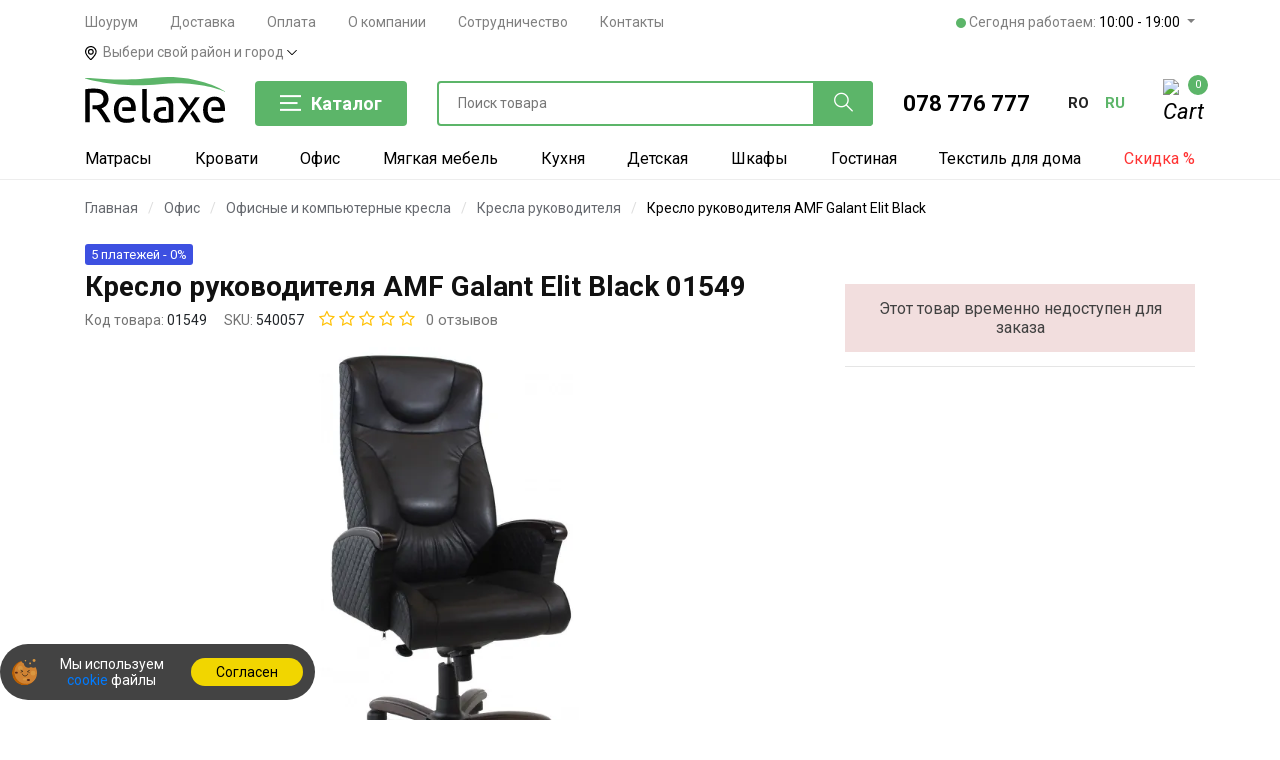

--- FILE ---
content_type: text/html; charset=UTF-8
request_url: https://relaxe.md/ru/product/galant-elit-540057/1391
body_size: 43512
content:
<!DOCTYPE html>
<html lang="ru">
<head>
    <!-- Google Analytics -->
    <!-- <script async src="https://www.googletagmanager.com/gtag/js?id=AW-753696101"></script>
    <script>
    window.dataLayer = window.dataLayer || [];
    function gtag(){dataLayer.push(arguments);}
    gtag('js', new Date());
    gtag('config', 'AW-753696101');
    </script> -->

    <script async src="https://www.googletagmanager.com/gtag/js?id=AW-753696101"></script>
    <script>
    window.dataLayer = window.dataLayer || [];
    function gtag(){dataLayer.push(arguments);}
    gtag('js', new Date());
    gtag('config', 'AW-753696101', {'allow_enhanced_conversions': true});
    </script>

    <script>
        const perfEntries = performance.getEntriesByType("navigation");
        if (perfEntries.length && perfEntries[0].type === "back_forward") {
        } else { setTimeout(function(){ $(".my_city").trigger("click"); }, 2000); }
        </script>  <meta http-equiv="Content-Type" content="text/html; charset=utf-8">

  <link rel="alternate" hreflang="ro" href="https://relaxe.md/product/galant-elit-540057/1391">
  <link rel="alternate" hreflang="ru" href="https://relaxe.md/ru/product/galant-elit-540057/1391">
  <link rel="alternate" hreflang="x-default" href="https://relaxe.md/product/galant-elit-540057/1391">
  <link rel="canonical" href="https://relaxe.md/ru/product/galant-elit-540057/1391" />

  <meta name="_token" content="37ubeKqAbTCs1EQbjO2mNuzqAS09kU196KiR5MJp">
  <script>var lang = 'ru';</script>


    <meta property="og:type"   content="website" />
  <meta property="og:title"   content="Кресло руководителя AMF Galant Elit  Black 01549 - купить по цене 0 лей с доставкой по Молдове в интернет-магазине Relaxe.md" />
  <meta property="og:description"   content="Купить【Кресло руководителя AMF Galant Elit  Black 01549】недорого от производителя ★ Бесплатная доставка ✈️ по Кишиневу и Молдове ⏩Оплата при получении" />
      <meta property="og:url"    content="https://relaxe.md/ru/product/galant-elit-540057/1391" />
  
      <meta property="og:image"    content="https://relaxe.md/files/products/lg/0c21ccd7-7b38-4f2d-b407-c2897847c371.jpg" />
  
    <!-- Schema company -->
<script type='application/ld+json'>
    {
        "@context": "http://schema.org",
        "@type": "LocalBusiness",
        "telephone": "+37378776777",
        "priceRange": "180 - 30000 MDL",
        "name": "RELAXE SRL",
        "url": "https://relaxe.md",
        "sameAs": [
            "https://www.facebook.com/relaxe.md",
            "https://www.instagram.com/relaxe.md",
            "https://www.tiktok.com/@relaxe.md"
        ],
        "logo": "https://relaxe.md/files/images/logo_fb.png",
        "image": "https://relaxe.md/files/images/logo_fb.png",
        "description": "Мебельный интернет-магазин — Relaxe.md. Низкие цены, доставка по Кишиневу и Молдове",
       "address": {
           "@type": "PostalAddress",
           "streetAddress": "Str. Uzinelor 1",
           "addressLocality": "Mun.Chisinau",
           "addressCountry": "Moldova"
       },
       "hasMap": "https://g.page/relaxe-md",
       "openingHours":["Mo-Fr 09:00-18:00", "Sa 10:00-17:00", "Su 10:00-17:00"],
       "contactPoint": {
           "@type": "ContactPoint",
           "contactType": "customer service",
           "telephone": "+37378776777"
       }
   }
</script>
<!-- Schema company -->


<script type="text/javascript">
    function setCookie(name, value) {
        var expires = new Date(Date.now() + 86400 * 31000).toUTCString();
        document.cookie = name + "=" + value + "; expires=" + expires + "; path=/";
    }
    function deleteCookie(name) {
        document.cookie = name + "=; expires=Thu, 01 Jan 1970 00:00:00 UTC; path=/;";
    }
    function getCookie(name) {
        var matches = document.cookie.match(new RegExp("(?:^|; )" + name.replace(/([\.$?*|{}\(\)\[\]\\\/\+^])/g, '\\$1') + "=([^;]*)"));
        return matches ? decodeURIComponent(matches[1]) : undefined;
    }
    function initializeCookie(name, value) {
        var getCookieValue = getCookie(name);
        if (getCookieValue === undefined) {
            setCookie(name, value);
        } else if (getCookieValue !== value && value !== '' && value !== undefined) {
            deleteCookie(name);
            setCookie(name, value);
        }
    }

    var source = 'Direct';

    var medium = 'Direct';

    var campaign = '';

    var ucontent = '';

    var keyword = "";

    initializeCookie('utm_source', source);
    initializeCookie('utm_medium', medium);
    initializeCookie('utm_campaign', campaign);
    initializeCookie('utm_content', ucontent);
    initializeCookie('utm_keyword', keyword);
</script>

        <link rel="stylesheet" href="https://cdn.jsdelivr.net/npm/@fancyapps/ui/dist/fancybox.css" />
    <link rel="stylesheet" href="/css/lightslider.min.css" />
    <link rel="stylesheet" href="/css/cart.css?v=12" />

    <style>
        .outlet-block {
            display: flex;
            justify-content: space-between;
            border: 1px solid #ddd;
            border-radius: 6px;
            cursor: pointer;
            transition: border-color 0.2s;
            background-color: #fff;
            position: relative;
        }

        .outlet-block:hover {
            border-color: #5cb569;
        }

        .outlet-box {
            display: flex;
            gap: 10px;
            padding-left: 15px;
            margin-top: 1rem;
        }

        input.outlet-checkbox:checked + .outlet-left,
        .outlet-block:has(.outlet-checkbox:checked) {
            border-color: #5cb569;
        }

        input.outlet-checkbox:checked + .outlet-left,
        .outlet-block:has(.outlet-checkbox:checked) .outlet-icon span path {
            fill: #5cb569;
        }

        .outlet-left {
            display: flex;
            flex-direction: column;
            gap: 10px;
            padding-left: 15px;
        }


        .outlet-checkbox {
            -webkit-appearance: none;
            appearance: none;
            width: 23px;
            height: 23px;
            border: 1px solid #ccc;
            border-radius: 3px;
            background-color: white;
            cursor: pointer;
            vertical-align: middle;
            outline: none;
            margin-top: .3rem;
        }

        .outlet-checkbox:checked {
            background-color: #5cb569;
            border-color: #5cb569;
            background-image: url("data:image/svg+xml,%3Csvg xmlns='http://www.w3.org/2000/svg' viewBox='0 0 24 24'%3E%3Cpath fill='white' stroke='white' stroke-width='1' d='M9 16.2L4.8 12l-1.4 1.4L9 19 21 7l-1.4-1.4L9 16.2z'/%3E%3C/svg%3E");
            background-repeat: no-repeat;
            background-position: center;
            background-size: 80%;
        }

        .outlet-subtext.active {
            opacity: 1;
            visibility: visible;
            max-height: 100%;
            transition: max-height 0.4s ease, opacity 0.4s ease, visibility 0.4s, padding-bottom 0.4s;
            overflow: hidden;
            margin-top: .3rem;
            padding-bottom: 1rem;
        }

        .outlet-text {
            line-height: 1.6;
        }

        .outlet-text strong {
            font-size: 15px;
        }

        .outlet-text small {
            font-size: 12px;
        }

        .outlet-subtext {
            opacity: 0;
            visibility: hidden;
            transition: max-height 0.1s ease, opacity 0.4s ease, visibility 0.4s, padding-bottom 0.4s;
            max-height: 0;
            float: left;
            padding-left: 15px;
            line-height: 1.2;
            font-size: 13px;
            color: #686868;
            font-style: italic;
            width: 115%;
            word-wrap: break-word;
        }

        .outlet-price {
            background-color: #f33a4b;
            color: white;
            padding: 2px 8px;
            border-radius: 4px;
            font-weight: bold;
            font-size: 14px;
        }

        .outlet-icon {
            /*background-color: #cbcbcb;*/
            padding: 10px;
            /*margin-top: -1px;*/

            /*font-size: 18px;*/
            display: flex;
            align-items: center;
            /*justify-content: center;*/
            /*width: 160px;*/
            /*clip-path: inset(0px 0px 0px 74px round 20px 5px 5px 0px);*/
            height: 80px;
        }

        .outlet-icon span {
            height: 59px;
        }
    </style>


    <script>
        // // // // // // // // // // //
        // СОВЕРШЕНИЕ ПОКУПКИ - PURCHASE START
        // // // // // // // // // // //
        function purchase(){
            var btn = document.getElementById('submitBtn');
            btn.disabled = true;
            btn.innerText = "Отправляем...";


            var purchaseEventId = 'pu_' + Date.now() + '_' + Math.random().toString(36).substr(2, 9);
            var eventIdField = document.getElementById('purchase_event_id');
            if (eventIdField) {
                eventIdField.value = purchaseEventId;
            }



            var pphone = '';
            var pemail = '';
            var forms = document.querySelectorAll('form[onsubmit="purchase()"]');
            forms.forEach(function(form) {
                if(!pphone){
                    var emailField = form.querySelector('input[name="email"]');
                    var phoneField = form.querySelector('input[name="phone"]');
                    if (phoneField) {
                        pphone = phoneField.value;
                    }
                    if (emailField) {
                        pemail = emailField.value;
                    }
                }
            });

            gtag("event", "conversion", {
                allow_custom_scripts: true,
                send_to: 'AW-753696101/czeMCN7fhscZEOX6secC',
                value: 0,
                currency: "MDL",
                transaction_id: "150242",
                user_data: {
                    "email": pemail,
                    "phone_number": phoneInternational(pphone)
                }
            });







            // Совершение покупки Yandex (Ecommerce)
            window.dataLayerYandex = window.dataLayerYandex || []
            dataLayerYandex.push({
                "ecommerce": {
                    "currencyCode": "MDL",
                    "purchase": {
                        "actionField": {
                            "id": "154617"
                        },
                        "products": [
                            {
                                "id": "54005701549",
                                "name": "Кресло руководителя AMF Galant Elit Black",
                                "price": 0,
                                "category": "Офис/Офисные и компьютерные кресла/Кресла руководителя",
                                "brand": "AMF"
                            }
                        ]
                    }
                }
            });



            // Фиксируем Заказ в 1 клик в Целях Яндекса
            //ym(53154655,'reachGoal','zakazv1click')//comentat pe 22oct

            // Завершение покупки FACEBOOK
            fbq('track', 'Purchase', {
                value: 0,
                currency: 'MDL',
                content_name: 'Кресло руководителя AMF Galant Elit Black',
                content_ids: '54005701549',
                content_type: 'product',
            }, {eventID: purchaseEventId});

        }

        // // // // // // // // // // //
        // СОВЕРШЕНИЕ ПОКУПКИ - PURCHASE END
        // // // // // // // // // // //




        // // // // // // // // // // //
        // ИНИЦИАЛИЗАЦИЯ ПОКУПКИ - START
        // // // // // // // // // // //
        function InitiateCheckout() {

            var initiateCheckoutEventId = 'ic_' + Date.now() + '_' + Math.random().toString(36).substr(2, 9);

            fbq('track', 'InitiateCheckout', {
                value: 0,
                currency: 'MDL',
                content_name: 'Кресло руководителя AMF Galant Elit Black',
                content_ids: '54005701549',
                content_type: 'product',
            }, {eventID: initiateCheckoutEventId});

            // Начало покупки Google Аналитика Ecommerce (gtag.js)
            gtag("event", "begin_checkout", {
                value: 0,
                currency: "MDL",
                items: [
                    {
                        id: "54005701549",
                        name: "Кресло руководителя AMF Galant Elit Black",
                        brand: "AMF",
                        category: "Офис/Офисные и компьютерные кресла/Кресла руководителя",
                        quantity: 1,
                        price: 0,
                        google_business_vertical: "custom"
                    }
                ]
            });
        }
        // // // // // // // // // // //
        // ИНИЦИАЛИЗАЦИЯ ПОКУПКИ - END
        // // // // // // // // // // //



        // // // // // // // // // // //
        // ПРОСМОТР ТОВАРА - START
        // // // // // // // // // // //


        // Просмотр товара FACEBOOK по событию
        window.addEventListener("load", function(event) {

            //Ремаркетинг GOOGLE - отправка данных в Google Ads
            gtag('event', 'page_view', {
                'send_to': 'AW-753696101',
                'value': '0',
                'items': [{
                    'id': '54005701549',
                    'google_business_vertical': 'retail'
                }]
            });


            // Просмотр товара Facebook
            fbq('track', 'ViewContent', {
                value: 0,
                currency: 'MDL',
                content_name: 'Кресло руководителя AMF Galant Elit Black',
                content_ids: '54005701549',
                content_type: 'product',
            });


            //Просмотр товара Google
            gtag('event', 'view_item', {
                value: 0,
                items: [{
                    id: '54005701549',
                    name: 'Кресло руководителя AMF Galant Elit Black',
                    brand: 'AMF',
                    category: 'Офис/Офисные и компьютерные кресла/Кресла руководителя',
                    price: 0,
                    quantity: 1,
                    google_business_vertical: 'custom'

                }]
            });


            // Просмотр товара Yandex (Ecommerce)
            window.dataLayerYandex = window.dataLayerYandex || []
            dataLayerYandex.push({
                "ecommerce": {
                    "currencyCode": "MDL",
                    "detail": {
                        "products": [
                            {
                                "id": "54005701549",
                                "name": "Кресло руководителя AMF Galant Elit Black",
                                "price": 0,
                                "category": "Офис/Офисные и компьютерные кресла/Кресла руководителя",
                                "brand": "AMF"
                            }
                        ]
                    }
                }
            });

        });


        // // // // // // // // // // //
        // ПРОСМОТР ТОВАРА - END
        // // // // // // // // // // //


        // // // // // // // // // // //
        // ДОБАВЛЕНИЕ В КОРЗИНУ НАЧАЛО
        // // // // // // // // // // //
        function addToCart() {

            var btn_add = document.getElementById('addtocartBtn');
            var btn_in = document.getElementById('addedincartBtn');
            btn_add.classList.add("d-none");
            btn_in.classList.remove("d-none");
            // btn.href = "https://relaxe.md/ru/cart";
            // btn.onclick = '';
            // btn_text.innerText = "Товар в корзине";

            // Фиксируем добавлние в корзину Facebook
            fbq('track', 'AddToCart', {
                value: 0,
                currency: 'MDL',
                content_name: 'Кресло руководителя AMF Galant Elit Black',
                content_ids: '54005701549',
                content_type: 'product',
            });

            // Фиксируем Добавление в корзину в Целях Яндекса
            // ym(53154655,'reachGoal','dobavlenievkorzinu');
            // Фиксируем добавление в корзину Yandex (Ecommerce)
            window.dataLayerYandex = window.dataLayerYandex || []
            dataLayerYandex.push({
                "ecommerce": {
                    "currencyCode": "MDL",
                    "add": {
                        "products": [
                            {
                                "id": "54005701549",
                                "name": "Кресло руководителя AMF Galant Elit Black",
                                "price": 0,
                                "category": "Офис/Офисные и компьютерные кресла/Кресла руководителя",
                                "brand": "AMF"
                            }
                        ]
                    }
                }
            });

            // Фиксируем добавление в корзину Google (Ecommerce)
            gtag('event', 'add_to_cart', {
                currency: 'MDL',
                items: [{
                    id: "54005701549",
                    name: "Кресло руководителя AMF Galant Elit Black",
                    brand: "AMF",
                    category: "Офис/Офисные и компьютерные кресла/Кресла руководителя",
                    price: 0,
                    quantity: 1,
                    google_business_vertical: "custom"
                }],
                value: 0
            });


        }
        // // // // // // // // // // //
        // ДОБАВЛЕНИЕ В КОРЗИНУ КОНЕЦ
        // // // // // // // // // // //

        function toggleHiddenColors() {
            let el = document.getElementById('hidden-colors');

            if (el.classList.contains('hidden')) {
                el.classList.remove('hidden');

                while (el.firstChild) el.parentNode.insertBefore(el.firstChild, el); el.remove(); document.querySelector('.more-colors').remove();
            } else {
                el.classList.add('hidden');
            }
        }

        document.addEventListener("DOMContentLoaded", function() {
            const colorsList = document.querySelector(".colors-list");

            if (colorsList) {
                const visibleColors = colorsList.querySelectorAll(".badge-color:not(#hidden-colors .badge-color)");
                if (visibleColors.length <= 5) {
                    colorsList.style.display = "flex";
                } else {
                    colorsList.style.display = "grid";
                }
            }

            let savedColor = document.querySelector('.badge-color.active-hidden');
            let el = document.getElementById('hidden-colors');
            if (savedColor) {
                el?.classList.remove('hidden');
                while (el.firstChild) el.parentNode.insertBefore(el.firstChild, el); el.remove(); document.querySelector('.more-colors').remove();
            }
        });
    </script>


    
    <script type="application/ld+json">
        {
          "@context": "https://schema.org/",
          "@type": "Product",
          "name": "Кресло руководителя AMF Galant Elit Black",
    "sku": "54005701549",
    "image": [
      "https://relaxe.md/files/products/lg/0c21ccd7-7b38-4f2d-b407-c2897847c371.jpg"
    ],
    "description": "Купить【Кресло руководителя AMF Galant Elit  Black 01549】недорого от производителя ★ Бесплатная доставка ✈️ по Кишиневу и Молдове ⏩Оплата при получении",
    "mpn": "54005701549",
    "brand": {
      "@type": "Thing",
      "name": "AMF"
    },
    "aggregateRating": {
      "@type": "AggregateRating",
      "ratingValue": "5",
      "reviewCount": "46"
    },
    "offers": {
      "@type": "Offer",
      "url": "https://relaxe.md/product/galant-elit-540057/1391",
      "priceCurrency": "MDL",
      "price": "0",
      "itemCondition": "https://schema.org/NewCondition",
      "availability": "https://schema.org/InStock",
      "seller": {
        "@type": "Organization",
        "name": "RELAXE SRL"
      }
    }
  }
    </script>
    

    <title>
                  Кресло руководителя AMF Galant Elit  Black 01549 - купить по цене 0 лей с доставкой по Молдове в интернет-магазине Relaxe.md
            </title>

    <meta name="description" content="Купить【Кресло руководителя AMF Galant Elit  Black 01549】недорого от производителя ★ Бесплатная доставка ✈️ по Кишиневу и Молдове ⏩Оплата при получении">
    <meta name="viewport" content="width=device-width, initial-scale=1.0, maximum-scale=1, user-scalable=no">
    <link rel="icon" href="/files/images/favicon.svg" type="image/svg+xml" />

    <!--[if lt IE 9]>
		  <script src="https://oss.maxcdn.com/html5shiv/3.7.2/html5shiv.min.js"></script>
	    <script src="https://oss.maxcdn.com/respond/1.4.2/respond.min.js"></script>
	  <![endif]-->

    <link rel="stylesheet" href="/css/bootstrap.min.css" />
    <link rel="stylesheet" href="/css/flaticon.css" />
    <link rel="stylesheet" href="/css/slicknav.min.css" />
    <link rel="stylesheet" href="/css/jquery-ui.min.css" />
    <link rel="stylesheet" href="/css/owl.carousel.min.css" />
    
    <link rel="stylesheet" href="/css/animate.min.css" />
    <link rel="stylesheet" href="/css/style.min.css?v=2714" />
    
    <link rel="stylesheet" href="/css/header.min.css?v=271" />
    
    <link rel="stylesheet" href="/css/blog.min.css" />
    <link rel="stylesheet" href="/css/banner.css?v=2711" />
    <link rel="stylesheet" href="/css/product-colors-new.min.css?v=271-2" />

    
    <script src="/js/jquery-3.2.1.min.js"></script>
    <script src="/js/jquery-ui.min.js"></script>
    <script src="https://cdnjs.cloudflare.com/ajax/libs/jqueryui-touch-punch/0.2.3/jquery.ui.touch-punch.min.js" integrity="sha512-0bEtK0USNd96MnO4XhH8jhv3nyRF0eK87pJke6pkYf3cM0uDIhNJy9ltuzqgypoIFXw3JSuiy04tVk4AjpZdZw==" crossorigin="anonymous"></script>

    <!-- Facebook Pixel Code -->
    <script>
      const fbei = "82091aa688d11e6deb072e4194c77120";
      !function(f,b,e,v,n,t,s)
      {if(f.fbq)return;n=f.fbq=function(){n.callMethod?
      n.callMethod.apply(n,arguments):n.queue.push(arguments)};
      if(!f._fbq)f._fbq=n;n.push=n;n.loaded=!0;n.version='2.0';
      n.queue=[];t=b.createElement(e);t.async=!0;
      t.src=v;s=b.getElementsByTagName(e)[0];
      s.parentNode.insertBefore(t,s)}(window, document,'script',
      'https://connect.facebook.net/en_US/fbevents.js');
      fbq('init', '418470468772677', {'external_id': fbei});
      fbq('track', 'PageView');
    </script>
    <!-- End Facebook Pixel Code -->

    <!-- Google Tag Manager -->
    <script>(function(w,d,s,l,i){w[l]=w[l]||[];w[l].push({'gtm.start':
    new Date().getTime(),event:'gtm.js'});var f=d.getElementsByTagName(s)[0],
    j=d.createElement(s),dl=l!='dataLayer'?'&l='+l:'';j.async=true;j.src=
    'https://www.googletagmanager.com/gtm.js?id='+i+dl;f.parentNode.insertBefore(j,f);
    })(window,document,'script','dataLayer','GTM-5LZRQBP');</script>
    <!-- End Google Tag Manager -->
    
     
        <style>
        .marquee {
            overflow: hidden;
            white-space: nowrap;
            box-sizing: border-box;
            width: 100%; /* Peste lățimea paginii */
            background: black; /* Fundal deschis */
            color: #fff; /* Text de culoare vibrantă */
            padding: 7px 0; /* Spațiu sus și jos */
            font-size: 15px; /* Dimensiunea fontului */
            position: relative;
        }
        .marquee::before, .marquee::after {
            content: '';
            position: absolute;
            top: 0;
            bottom: 0;
            width: 50px;
            background: linear-gradient(to right, black, transparent);
            z-index: 1;
        }
        .marquee::before {
            left: 0;
        }
        .marquee::after {
            right: 0;
            transform: rotate(180deg);
        }
        .marquee span {
            display: inline-block;
            animation: marquee 30s linear 0s infinite;
        }
        .marquee span a {
            color: #fff;
        }
        .marquee span a strong{
            color: #fff;
        }
        @keyframes  marquee {
            0% {
                transform: translateX(0%);
            }
            100% {
                transform: translateX(-100%);
            }
        }
        .dropdown .badge {
           vertical-align: middle;
        }
       
    </style>
    
    <style>
      .dropdown .badge {
           vertical-align: middle;
      }
    </style>
</head>
<body>
<noscript><iframe src="https://www.googletagmanager.com/ns.html?id=GTM-5LZRQBP" height="0" width="0" style="display:none;visibility:hidden"></iframe></noscript>
<noscript><img height="1" width="1" style="display:none" src="https://www.facebook.com/tr?id=418470468772677&ev=PageView&noscript=1"/></noscript>





    <header class="header-section">
  <div id="headerMobileSticky" class="header-top mobileNav d-lg-none position-relative h-60 d-flex align-items-center justify-content-between">
    <div class="container">
        <div class="row d-flex align-items-center justify-content-between">
          
          <div class="col-2 text-left">
            <a href="#" onclick="mobileMenuShow()" class="mmobpad">
                <img id="menuBtn" src="/img/menu.svg" class="iconImage logo" alt="Интернет-магазин">
            </a>
          </div>
          
          <div class="col-2 text-left">
            <a href="#" data-toggle="modal" data-target="#searchModal" class="mmobpad">
                <img src="/img/search-interface-symbol.svg" class="iconImage search" alt="Поиск товара">
            </a>
          </div>
          
          <div class="col-4 text-center">
                                  <a title="Мебельный интернет-магазин — Relaxe.md. Низкие цены, доставка по Кишиневу и Молдове" href="https://relaxe.md/ru">
                <img src="/files/images/logo.svg" alt="Мебельный интернет-магазин — Relaxe.md. Низкие цены, доставка по Кишиневу и Молдове" class="img-fluid logo-mobile">
            </a>
          </div>
          
          <div class="col-2 text-right" >
            <a href="tel:+37378776777" class="mmobpad utm-phone-link">
                <img src="/img/telephone.svg" class="iconImage phone" alt="Заказать звонок">
            </a>
          </div>
          
          <div class="col-2 text-right">
            <a href="https://relaxe.md/ru/cart">
              <div class="shopping-card mob">
                  <img class="iconImage cart" src="/img/shopping-cart-empty-side-view.svg" alt="Корзина">
                  <span class="cart_count">0</span>
              </div>
            </a>
          </div>
        </div>
    </div>
</div>


<div id="mobileMenu" class="d-none mobileMenu main">
  
  <div class="container">
    <div class="row d-flex align-items-center h-60  border-bottom">
      
      <div class="col-10 ml-50 row text-left">
                  <div class="col-6 p-0">
            <span class="lang p-0">
              <a class="text-capitalize text-secondary" rel="alternate" hreflang="ro" href="https://relaxe.md/ro/product/galant-elit-540057/1391">
                română
              </a>
            </span>
          </div>
                  <div class="col-6 p-0">
            <span class="lang p-0">
              <a class="text-capitalize text-dark" rel="alternate" hreflang="ru" href="https://relaxe.md/ru/product/galant-elit-540057/1391">
                русский
              </a>
            </span>
          </div>
              </div>
    </div>
  </div>
  
  <div class="container">
          <div class="row d-flex align-items-center py-3 border-bottom" onclick="mobileMenuShowLevel2(1)">
        <div class="col-10">
                      <img class="megamenuIcon wh-30" src="/files/sections/icon/nW8wjwOgBanxVo0YJucqj4NkLvHc3JAW81BV2Ecn.svg" alt="Матрасы">
                    <span class="megamenuNavTitle main ml-3">Матрасы</span>
        </div>
        <div class="col-2 text-right">
          <img src="/img/angle-right.svg" alt="angle" class="angle-right h-10">
        </div>
      </div>
          <div class="row d-flex align-items-center py-3 border-bottom" onclick="mobileMenuShowLevel2(12)">
        <div class="col-10">
                      <img class="megamenuIcon wh-30" src="/files/sections/icon/GDSJioMFiz540ifG130iPG0JQruvLsXaIVW7ux3H.svg" alt="Мебель для спальни">
                    <span class="megamenuNavTitle main ml-3">Мебель для спальни</span>
        </div>
        <div class="col-2 text-right">
          <img src="/img/angle-right.svg" alt="angle" class="angle-right h-10">
        </div>
      </div>
          <div class="row d-flex align-items-center py-3 border-bottom" onclick="mobileMenuShowLevel2(15)">
        <div class="col-10">
                      <img class="megamenuIcon wh-30" src="/files/sections/icon/2To6vz21tnfk5RhSY7iYPoNsggjsX59pvxEMYel4.svg" alt="Мягкая мебель">
                    <span class="megamenuNavTitle main ml-3">Мягкая мебель</span>
        </div>
        <div class="col-2 text-right">
          <img src="/img/angle-right.svg" alt="angle" class="angle-right h-10">
        </div>
      </div>
          <div class="row d-flex align-items-center py-3 border-bottom" onclick="mobileMenuShowLevel2(13)">
        <div class="col-10">
                      <img class="megamenuIcon wh-30" src="/files/sections/icon/72hjWP2en0BX8zKSoaAKv3hMN1HEgcQfFd9yT5tB.svg" alt="Офис">
                    <span class="megamenuNavTitle main ml-3">Офис</span>
        </div>
        <div class="col-2 text-right">
          <img src="/img/angle-right.svg" alt="angle" class="angle-right h-10">
        </div>
      </div>
          <div class="row d-flex align-items-center py-3 border-bottom" onclick="mobileMenuShowLevel2(26)">
        <div class="col-10">
                      <img class="megamenuIcon wh-30" src="/files/sections/icon/MCdZ4dQcmlbHbvi7smXQidDpoUzIUkrbP4N4g45l.svg" alt="Текстиль для дома">
                    <span class="megamenuNavTitle main ml-3">Текстиль для дома</span>
        </div>
        <div class="col-2 text-right">
          <img src="/img/angle-right.svg" alt="angle" class="angle-right h-10">
        </div>
      </div>
          <div class="row d-flex align-items-center py-3 border-bottom" onclick="mobileMenuShowLevel2(17)">
        <div class="col-10">
                      <img class="megamenuIcon wh-30" src="/files/sections/icon/zmDJTadGDAqYPDA17lndlb6LuhSRWdjOT0FPR2n9.svg" alt="Гостиная">
                    <span class="megamenuNavTitle main ml-3">Гостиная</span>
        </div>
        <div class="col-2 text-right">
          <img src="/img/angle-right.svg" alt="angle" class="angle-right h-10">
        </div>
      </div>
          <div class="row d-flex align-items-center py-3 border-bottom" onclick="mobileMenuShowLevel2(14)">
        <div class="col-10">
                      <img class="megamenuIcon wh-30" src="/files/sections/icon/BRiYx68DAsTZtBWU3OBeQLqrcVViIyUkWW00Ee2P.svg" alt="Кухня">
                    <span class="megamenuNavTitle main ml-3">Кухня</span>
        </div>
        <div class="col-2 text-right">
          <img src="/img/angle-right.svg" alt="angle" class="angle-right h-10">
        </div>
      </div>
          <div class="row d-flex align-items-center py-3 border-bottom" onclick="mobileMenuShowLevel2(19)">
        <div class="col-10">
                      <img class="megamenuIcon wh-30" src="/files/sections/icon/FgKHHV2gmKdwQblH8rCdQ39R3ZDOM4wFvwpTOcBo.svg" alt="Шкафы">
                    <span class="megamenuNavTitle main ml-3">Шкафы</span>
        </div>
        <div class="col-2 text-right">
          <img src="/img/angle-right.svg" alt="angle" class="angle-right h-10">
        </div>
      </div>
          <div class="row d-flex align-items-center py-3 border-bottom" onclick="mobileMenuShowLevel2(20)">
        <div class="col-10">
                      <img class="megamenuIcon wh-30" src="/files/sections/icon/Fjv5ceURsHOhlkZjhu0GzDSKThkjUojNfVMf1i0L.svg" alt="Прихожая">
                    <span class="megamenuNavTitle main ml-3">Прихожая</span>
        </div>
        <div class="col-2 text-right">
          <img src="/img/angle-right.svg" alt="angle" class="angle-right h-10">
        </div>
      </div>
          <div class="row d-flex align-items-center py-3 border-bottom" onclick="mobileMenuShowLevel2(18)">
        <div class="col-10">
                      <img class="megamenuIcon wh-30" src="/files/sections/icon/tdxUuBJ0r2fp2shtpf2nHfEXXjQDYKPgnwXuAJSM.svg" alt="Детская">
                    <span class="megamenuNavTitle main ml-3">Детская</span>
        </div>
        <div class="col-2 text-right">
          <img src="/img/angle-right.svg" alt="angle" class="angle-right h-10">
        </div>
      </div>
          <div class="row d-flex align-items-center py-3 border-bottom" onclick="mobileMenuShowLevel2(23)">
        <div class="col-10">
                      <img class="megamenuIcon wh-30" src="/files/sections/icon/sVhrwtEBGRtNJHYbxMhNmAlBOp3IcBRFMTVFtKfF.svg" alt="Ванная">
                    <span class="megamenuNavTitle main ml-3">Ванная</span>
        </div>
        <div class="col-2 text-right">
          <img src="/img/angle-right.svg" alt="angle" class="angle-right h-10">
        </div>
      </div>
          <div class="row d-flex align-items-center py-3 border-bottom" onclick="mobileMenuShowLevel2(24)">
        <div class="col-10">
                      <img class="megamenuIcon wh-30" src="/files/sections/icon/cwAox01qx08jxW8R0ZCdt60tPhH1RHTUJYMdL7Oi.svg" alt="Освещение">
                    <span class="megamenuNavTitle main ml-3">Освещение</span>
        </div>
        <div class="col-2 text-right">
          <img src="/img/angle-right.svg" alt="angle" class="angle-right h-10">
        </div>
      </div>
          <div class="row d-flex align-items-center py-3 border-bottom" onclick="mobileMenuShowLevel2(25)">
        <div class="col-10">
                      <img class="megamenuIcon wh-30" src="/files/sections/icon/VaRRfutffBkV7MmPYPj5ZxhZdWmEF7sXPlp3x7qv.svg" alt="Торговая мебель">
                    <span class="megamenuNavTitle main ml-3">Торговая мебель</span>
        </div>
        <div class="col-2 text-right">
          <img src="/img/angle-right.svg" alt="angle" class="angle-right h-10">
        </div>
      </div>
          <div class="row d-flex align-items-center py-3 border-bottom" onclick="mobileMenuShowLevel2(21)">
        <div class="col-10">
                      <img class="megamenuIcon wh-30" src="/files/sections/icon/Hc14Y5BA5WEAz6600cbg0RhmMQnjQVFCnpwcrXni.svg" alt="Бытовая техника">
                    <span class="megamenuNavTitle main ml-3">Бытовая техника</span>
        </div>
        <div class="col-2 text-right">
          <img src="/img/angle-right.svg" alt="angle" class="angle-right h-10">
        </div>
      </div>
          <div class="row d-flex align-items-center py-3 border-bottom" onclick="mobileMenuShowLevel2(16)">
        <div class="col-10">
                      <img class="megamenuIcon wh-30" src="/files/sections/icon/cjpj73iBxOfZ6L9EMYVHBZnt6JuULe5dShZXd3Fv.svg" alt="Дача">
                    <span class="megamenuNavTitle main ml-3">Дача</span>
        </div>
        <div class="col-2 text-right">
          <img src="/img/angle-right.svg" alt="angle" class="angle-right h-10">
        </div>
      </div>
          <div class="row d-flex align-items-center py-3 border-bottom">
        <a class="col-12" href="https://relaxe.md/ru/reducere">
          <img class="megamenuIcon wh-30" src="/img/discount.svg" alt="Discount">
          <span class="megamenuNavTitle main ml-3">
            <span class="main discount">Скидка %</span>
          </span>
        </a>
      </div>
  </div>
  
  <div class="container">
    <div class="row pt-4 pb-4 border-bot">
      <div class="col-12 pl-63 pl-3">
        <a href="tel:+37378776777"><span class="phone-call">078 776 777</span></a>
      </div>
      <div class="col-12 pl-63 pt-2">
        <a href="https://m.me/relaxe.md/"><img src="/img/messenger.svg" width="25" alt="Messenger"> <span class="phone-social">Messenger</span></a>
      </div>
    </div>
  </div>
  
  <div class="container">
    <div class="row border-bot">
      <div class="col-12 pl-63 pt-4 pb-4 pl-3">
        <ul class="d-block ul-list">
                                                    <li><a href="https://relaxe.md/ru/info/showroom">Шоурум</a></li>
                                                        <li><a href="https://relaxe.md/ru/utilizator/livrare">Доставка</a></li>
                                                            <li><a href="https://relaxe.md/ru/utilizator/achitare">Оплата</a></li>
                                                            <li><a href="https://relaxe.md/ru/info/about">О компании</a></li>
                                                        <li><a href="https://relaxe.md/ru/info/parteneriat">Сотрудничество</a></li>
                                            </ul>
      </div>
    </div>
  </div>
  
  <div class="container">
    <div class="row border-bot">
      <div class="col-12 pl-63 pt-4 pb-4 pl-3">
        <ul class="ul-list">
          <li>
            <a href="https://relaxe.md/ru/contacts">
              <strong class="text-dark">Контакты</strong>
            </a>
          </li>
        </ul>
      </div>
    </div>
  </div>
</div>



      <div id="mobileMenuLevel_2_1" class="d-none mobileMenu level2">
      <div class="container">
        <div class="row d-flex align-items-center h-60">
          <div class="col-1 text-left pr-0 z-ind99" onclick="mobileMenuShowLevel2(1)">
            <img src="/img/left-arrow.svg" class="iconImage wh-30" alt="Left Arrow">
          </div>
          <a class="col-11 pl-0" href="https://relaxe.md/ru/catalog/saltele">
            <span class="megamenuNavTitle title-mob main ml-3 pl-3">
              Матрасы
            </span>
          </a>
        </div>
                                          <a class="row d-flex align-items-center py-3 title-mob" href="https://relaxe.md/ru/catalog/saltele/saltele-cu-arcuri">
              <div class="col-11 offset-1">
                  <span class="megamenuNavTitle pl-3">
                    Пружинные
                  </span>
              </div>
            </a>
                                                    <a class="row d-flex align-items-center py-3 title-mob" href="https://relaxe.md/ru/catalog/saltele/saltele-fara-arcuri">
              <div class="col-11 offset-1">
                  <span class="megamenuNavTitle pl-3">
                    Беспружинные
                  </span>
              </div>
            </a>
                                                    <a class="row d-flex align-items-center py-3 title-mob" href="https://relaxe.md/ru/catalog/saltele/saltele-arcuri-impachetat">
              <div class="col-11 offset-1">
                  <span class="megamenuNavTitle pl-3">
                    С независимыми пружинами
                  </span>
              </div>
            </a>
                                                    <a class="row d-flex align-items-center py-3 title-mob" href="https://relaxe.md/ru/catalog/saltele/ortopedice-saltele">
              <div class="col-11 offset-1">
                  <span class="megamenuNavTitle pl-3">
                    Ортопедические
                  </span>
              </div>
            </a>
                                                    <a class="row d-flex align-items-center py-3 title-mob" href="https://relaxe.md/ru/catalog/saltele/saltele-copii">
              <div class="col-11 offset-1">
                  <span class="megamenuNavTitle pl-3">
                    Детские матрасы
                  </span>
              </div>
            </a>
                                                    <a class="row d-flex align-items-center py-3 title-mob" href="https://relaxe.md/ru/catalog/saltele/saltele-subtiri">
              <div class="col-11 offset-1">
                  <span class="megamenuNavTitle pl-3">
                    Топперы (тонкие матрасы)
                  </span>
              </div>
            </a>
                                                        <a class="row d-flex align-items-center py-3 title-mob" href="/ru/catalog/saltele?producator%5B0%5D=31&amp;sort=price_asc">
              <div class="col-11 offset-1">
                  <span class="megamenuNavTitle pl-3">
                    Недорогие матрасы
                  </span>
              </div>
            </a>
                      <a class="row d-flex align-items-center py-3 title-mob" href="/ru/catalog/saltele?producator%5B%5D=27">
              <div class="col-11 offset-1">
                  <span class="megamenuNavTitle pl-3">
                    Матрасы Dinotte
                  </span>
              </div>
            </a>
                      <a class="row d-flex align-items-center py-3 title-mob" href="/ru/catalog/saltele?producator%5B%5D=31">
              <div class="col-11 offset-1">
                  <span class="megamenuNavTitle pl-3">
                    Матрасы Saltconfort
                  </span>
              </div>
            </a>
                      <a class="row d-flex align-items-center py-3 title-mob" href="/ru/catalog/saltele?producator%5B%5D=73">
              <div class="col-11 offset-1">
                  <span class="megamenuNavTitle pl-3">
                    Матрасы Somnart
                  </span>
              </div>
            </a>
                      <a class="row d-flex align-items-center py-3 title-mob" href="/ru/catalog/saltele?producator%5B0%5D=860">
              <div class="col-11 offset-1">
                  <span class="megamenuNavTitle pl-3">
                    Матрасы MatroLuxe
                  </span>
              </div>
            </a>
                      <a class="row d-flex align-items-center py-3 title-mob" href="/ru/catalog/saltele?marime%5B%5D=21">
              <div class="col-11 offset-1">
                  <span class="megamenuNavTitle pl-3">
                    80x190
                  </span>
              </div>
            </a>
                      <a class="row d-flex align-items-center py-3 title-mob" href="/ru/catalog/saltele?marime%5B%5D=1">
              <div class="col-11 offset-1">
                  <span class="megamenuNavTitle pl-3">
                    90x200
                  </span>
              </div>
            </a>
                      <a class="row d-flex align-items-center py-3 title-mob" href="/ru/catalog/saltele?marime%5B%5D=3">
              <div class="col-11 offset-1">
                  <span class="megamenuNavTitle pl-3">
                    160x200
                  </span>
              </div>
            </a>
                      <a class="row d-flex align-items-center py-3 title-mob" href="/ru/catalog/saltele?marime%5B%5D=4">
              <div class="col-11 offset-1">
                  <span class="megamenuNavTitle pl-3">
                    180x200
                  </span>
              </div>
            </a>
                        </div>
    </div>
      <div id="mobileMenuLevel_2_12" class="d-none mobileMenu level2">
      <div class="container">
        <div class="row d-flex align-items-center h-60">
          <div class="col-1 text-left pr-0 z-ind99" onclick="mobileMenuShowLevel2(12)">
            <img src="/img/left-arrow.svg" class="iconImage wh-30" alt="Left Arrow">
          </div>
          <a class="col-11 pl-0" href="https://relaxe.md/ru/catalog/dormitor">
            <span class="megamenuNavTitle title-mob main ml-3 pl-3">
              Мебель для спальни
            </span>
          </a>
        </div>
                              <div class="row d-flex align-items-center py-3" onclick="mobileMenuShowLevel3(71)">
              <div class="col-9 offset-1">
                  <span class="megamenuNavTitle pl-3">
                    <a class="title-mob" href="#">Кровати</a>
                  </span>
              </div>
              <div class="col-2 text-right">
                <a class="title-mob" href="#"><img src="/img/angle-right.svg" alt="angle" class="angle-right"></a>
              </div>
            </div>
                                                    <a class="row d-flex align-items-center py-3 title-mob" href="https://relaxe.md/ru/catalog/dormitor/Mese-pentru-machiaj">
              <div class="col-11 offset-1">
                  <span class="megamenuNavTitle pl-3">
                    Туалетные столики
                  </span>
              </div>
            </a>
                                                    <a class="row d-flex align-items-center py-3 title-mob" href="https://relaxe.md/ru/catalog/dormitor/dulap-dormitor">
              <div class="col-11 offset-1">
                  <span class="megamenuNavTitle pl-3">
                    Шкафы в спальню
                  </span>
              </div>
            </a>
                                                    <a class="row d-flex align-items-center py-3 title-mob" href="https://relaxe.md/ru/catalog/dormitor/comode-dormitor">
              <div class="col-11 offset-1">
                  <span class="megamenuNavTitle pl-3">
                    Комоды в спальню
                  </span>
              </div>
            </a>
                                                    <a class="row d-flex align-items-center py-3 title-mob" href="https://relaxe.md/ru/catalog/dormitor/noptiere">
              <div class="col-11 offset-1">
                  <span class="megamenuNavTitle pl-3">
                    Прикроватные тумбочки
                  </span>
              </div>
            </a>
                                        </div>
    </div>
      <div id="mobileMenuLevel_2_15" class="d-none mobileMenu level2">
      <div class="container">
        <div class="row d-flex align-items-center h-60">
          <div class="col-1 text-left pr-0 z-ind99" onclick="mobileMenuShowLevel2(15)">
            <img src="/img/left-arrow.svg" class="iconImage wh-30" alt="Left Arrow">
          </div>
          <a class="col-11 pl-0" href="https://relaxe.md/ru/catalog/mobila-moale">
            <span class="megamenuNavTitle title-mob main ml-3 pl-3">
              Мягкая мебель
            </span>
          </a>
        </div>
                              <div class="row d-flex align-items-center py-3" onclick="mobileMenuShowLevel3(87)">
              <div class="col-9 offset-1">
                  <span class="megamenuNavTitle pl-3">
                    <a class="title-mob" href="#">Диваны</a>
                  </span>
              </div>
              <div class="col-2 text-right">
                <a class="title-mob" href="#"><img src="/img/angle-right.svg" alt="angle" class="angle-right"></a>
              </div>
            </div>
                                        <div class="row d-flex align-items-center py-3" onclick="mobileMenuShowLevel3(88)">
              <div class="col-9 offset-1">
                  <span class="megamenuNavTitle pl-3">
                    <a class="title-mob" href="#">Кресла</a>
                  </span>
              </div>
              <div class="col-2 text-right">
                <a class="title-mob" href="#"><img src="/img/angle-right.svg" alt="angle" class="angle-right"></a>
              </div>
            </div>
                                                    <a class="row d-flex align-items-center py-3 title-mob" href="https://relaxe.md/ru/catalog/mobila-moale/fotolii-puf">
              <div class="col-11 offset-1">
                  <span class="megamenuNavTitle pl-3">
                    Банкетки и пуфики
                  </span>
              </div>
            </a>
                                        <div class="row d-flex align-items-center py-3" onclick="mobileMenuShowLevel3(111)">
              <div class="col-9 offset-1">
                  <span class="megamenuNavTitle pl-3">
                    <a class="title-mob" href="#">Бескаркасная мебель</a>
                  </span>
              </div>
              <div class="col-2 text-right">
                <a class="title-mob" href="#"><img src="/img/angle-right.svg" alt="angle" class="angle-right"></a>
              </div>
            </div>
                                                        <a class="row d-flex align-items-center py-3 title-mob" href="/ru/catalog/dormitor/paturi/paturi-tapitate?seg%5B%5D=821">
              <div class="col-11 offset-1">
                  <span class="megamenuNavTitle pl-3">
                    Недорогие мягкие кровати
                  </span>
              </div>
            </a>
                        </div>
    </div>
      <div id="mobileMenuLevel_2_13" class="d-none mobileMenu level2">
      <div class="container">
        <div class="row d-flex align-items-center h-60">
          <div class="col-1 text-left pr-0 z-ind99" onclick="mobileMenuShowLevel2(13)">
            <img src="/img/left-arrow.svg" class="iconImage wh-30" alt="Left Arrow">
          </div>
          <a class="col-11 pl-0" href="https://relaxe.md/ru/catalog/birou">
            <span class="megamenuNavTitle title-mob main ml-3 pl-3">
              Офис
            </span>
          </a>
        </div>
                                          <a class="row d-flex align-items-center py-3 title-mob" href="https://relaxe.md/ru/catalog/birou/casetiere">
              <div class="col-11 offset-1">
                  <span class="megamenuNavTitle pl-3">
                    Офисные тумбы
                  </span>
              </div>
            </a>
                                                    <a class="row d-flex align-items-center py-3 title-mob" href="https://relaxe.md/ru/catalog/birou/scaune-birou">
              <div class="col-11 offset-1">
                  <span class="megamenuNavTitle pl-3">
                    Офисные стулья
                  </span>
              </div>
            </a>
                                        <div class="row d-flex align-items-center py-3" onclick="mobileMenuShowLevel3(82)">
              <div class="col-9 offset-1">
                  <span class="megamenuNavTitle pl-3">
                    <a class="title-mob" href="#">Офисные и компьютерные кресла</a>
                  </span>
              </div>
              <div class="col-2 text-right">
                <a class="title-mob" href="#"><img src="/img/angle-right.svg" alt="angle" class="angle-right"></a>
              </div>
            </div>
                                        <div class="row d-flex align-items-center py-3" onclick="mobileMenuShowLevel3(84)">
              <div class="col-9 offset-1">
                  <span class="megamenuNavTitle pl-3">
                    <a class="title-mob" href="#">Компьютерные столы</a>
                  </span>
              </div>
              <div class="col-2 text-right">
                <a class="title-mob" href="#"><img src="/img/angle-right.svg" alt="angle" class="angle-right"></a>
              </div>
            </div>
                                        <div class="row d-flex align-items-center py-3" onclick="mobileMenuShowLevel3(85)">
              <div class="col-9 offset-1">
                  <span class="megamenuNavTitle pl-3">
                    <a class="title-mob" href="#">Офисные и письменные столы</a>
                  </span>
              </div>
              <div class="col-2 text-right">
                <a class="title-mob" href="#"><img src="/img/angle-right.svg" alt="angle" class="angle-right"></a>
              </div>
            </div>
                                        <div class="row d-flex align-items-center py-3" onclick="mobileMenuShowLevel3(106)">
              <div class="col-9 offset-1">
                  <span class="megamenuNavTitle pl-3">
                    <a class="title-mob" href="#">Запчасти и аксессуары</a>
                  </span>
              </div>
              <div class="col-2 text-right">
                <a class="title-mob" href="#"><img src="/img/angle-right.svg" alt="angle" class="angle-right"></a>
              </div>
            </div>
                                                    <a class="row d-flex align-items-center py-3 title-mob" href="https://relaxe.md/ru/catalog/birou/dulapuri-de-birou">
              <div class="col-11 offset-1">
                  <span class="megamenuNavTitle pl-3">
                    Шкафы для офиса
                  </span>
              </div>
            </a>
                                                    <a class="row d-flex align-items-center py-3 title-mob" href="https://relaxe.md/ru/catalog/birou/canapele-birou">
              <div class="col-11 offset-1">
                  <span class="megamenuNavTitle pl-3">
                    Диваны для офиса
                  </span>
              </div>
            </a>
                                                    <a class="row d-flex align-items-center py-3 title-mob" href="https://relaxe.md/ru/catalog/birou/mese-de-birou">
              <div class="col-11 offset-1">
                  <span class="megamenuNavTitle pl-3">
                    Столы для офиса
                  </span>
              </div>
            </a>
                                                    <a class="row d-flex align-items-center py-3 title-mob" href="https://relaxe.md/ru/catalog/birou/cuiere-de-birou">
              <div class="col-11 offset-1">
                  <span class="megamenuNavTitle pl-3">
                    Вешалки для офиса
                  </span>
              </div>
            </a>
                                        </div>
    </div>
      <div id="mobileMenuLevel_2_26" class="d-none mobileMenu level2">
      <div class="container">
        <div class="row d-flex align-items-center h-60">
          <div class="col-1 text-left pr-0 z-ind99" onclick="mobileMenuShowLevel2(26)">
            <img src="/img/left-arrow.svg" class="iconImage wh-30" alt="Left Arrow">
          </div>
          <a class="col-11 pl-0" href="https://relaxe.md/ru/catalog/textile-pentru-casa">
            <span class="megamenuNavTitle title-mob main ml-3 pl-3">
              Текстиль для дома
            </span>
          </a>
        </div>
                                          <a class="row d-flex align-items-center py-3 title-mob" href="https://relaxe.md/ru/catalog/textile-pentru-casa/seturi-plapume-si-perne">
              <div class="col-11 offset-1">
                  <span class="megamenuNavTitle pl-3">
                    Комплекты - Одеяла и подушки
                  </span>
              </div>
            </a>
                                                    <a class="row d-flex align-items-center py-3 title-mob" href="https://relaxe.md/ru/catalog/textile-pentru-casa/organizatori-pentru-depozitare">
              <div class="col-11 offset-1">
                  <span class="megamenuNavTitle pl-3">
                    Oрганайзеры для хранения
                  </span>
              </div>
            </a>
                                        <div class="row d-flex align-items-center py-3" onclick="mobileMenuShowLevel3(143)">
              <div class="col-9 offset-1">
                  <span class="megamenuNavTitle pl-3">
                    <a class="title-mob" href="#">Полотенца</a>
                  </span>
              </div>
              <div class="col-2 text-right">
                <a class="title-mob" href="#"><img src="/img/angle-right.svg" alt="angle" class="angle-right"></a>
              </div>
            </div>
                                                    <a class="row d-flex align-items-center py-3 title-mob" href="https://relaxe.md/ru/catalog/textile-pentru-casa/covoras-dormitor">
              <div class="col-11 offset-1">
                  <span class="megamenuNavTitle pl-3">
                    Коврики
                  </span>
              </div>
            </a>
                                                    <a class="row d-flex align-items-center py-3 title-mob" href="https://relaxe.md/ru/catalog/textile-pentru-casa/perne">
              <div class="col-11 offset-1">
                  <span class="megamenuNavTitle pl-3">
                    Подушки
                  </span>
              </div>
            </a>
                                                    <a class="row d-flex align-items-center py-3 title-mob" href="https://relaxe.md/ru/catalog/textile-pentru-casa/plapume">
              <div class="col-11 offset-1">
                  <span class="megamenuNavTitle pl-3">
                    Одеяла
                  </span>
              </div>
            </a>
                                        <div class="row d-flex align-items-center py-3" onclick="mobileMenuShowLevel3(55)">
              <div class="col-9 offset-1">
                  <span class="megamenuNavTitle pl-3">
                    <a class="title-mob" href="#">Постельное белье</a>
                  </span>
              </div>
              <div class="col-2 text-right">
                <a class="title-mob" href="#"><img src="/img/angle-right.svg" alt="angle" class="angle-right"></a>
              </div>
            </div>
                                                    <a class="row d-flex align-items-center py-3 title-mob" href="https://relaxe.md/ru/catalog/textile-pentru-casa/huse-protectie-saltea">
              <div class="col-11 offset-1">
                  <span class="megamenuNavTitle pl-3">
                    Наматрасники
                  </span>
              </div>
            </a>
                                                    <a class="row d-flex align-items-center py-3 title-mob" href="https://relaxe.md/ru/catalog/textile-pentru-casa/cuverturi">
              <div class="col-11 offset-1">
                  <span class="megamenuNavTitle pl-3">
                    Пледы и покрывала
                  </span>
              </div>
            </a>
                                                    <a class="row d-flex align-items-center py-3 title-mob" href="https://relaxe.md/ru/catalog/textile-pentru-casa/halate-baie">
              <div class="col-11 offset-1">
                  <span class="megamenuNavTitle pl-3">
                    Халаты
                  </span>
              </div>
            </a>
                                                            <a class="row d-flex align-items-center py-3 title-mob" href="https://relaxe.md/ru/catalog/textile-pentru-casa/Covorase">
              <div class="col-11 offset-1">
                  <span class="megamenuNavTitle pl-3">
                    Коврики для ванной
                  </span>
              </div>
            </a>
                                                    <a class="row d-flex align-items-center py-3 title-mob" href="https://relaxe.md/ru/catalog/textile-pentru-casa/draperie-dormitor">
              <div class="col-11 offset-1">
                  <span class="megamenuNavTitle pl-3">
                    Шторы
                  </span>
              </div>
            </a>
                                </div>
    </div>
      <div id="mobileMenuLevel_2_17" class="d-none mobileMenu level2">
      <div class="container">
        <div class="row d-flex align-items-center h-60">
          <div class="col-1 text-left pr-0 z-ind99" onclick="mobileMenuShowLevel2(17)">
            <img src="/img/left-arrow.svg" class="iconImage wh-30" alt="Left Arrow">
          </div>
          <a class="col-11 pl-0" href="https://relaxe.md/ru/catalog/mobila-living">
            <span class="megamenuNavTitle title-mob main ml-3 pl-3">
              Гостиная
            </span>
          </a>
        </div>
                                          <a class="row d-flex align-items-center py-3 title-mob" href="https://relaxe.md/ru/catalog/mobila-living/comode-tv">
              <div class="col-11 offset-1">
                  <span class="megamenuNavTitle pl-3">
                    Тумбы под ТВ
                  </span>
              </div>
            </a>
                                                    <a class="row d-flex align-items-center py-3 title-mob" href="https://relaxe.md/ru/catalog/mobila-living/masute-cafea">
              <div class="col-11 offset-1">
                  <span class="megamenuNavTitle pl-3">
                    Журнальные столики
                  </span>
              </div>
            </a>
                                                    <a class="row d-flex align-items-center py-3 title-mob" href="https://relaxe.md/ru/catalog/mobila-living/raftperete">
              <div class="col-11 offset-1">
                  <span class="megamenuNavTitle pl-3">
                    Полки на стену
                  </span>
              </div>
            </a>
                                                    <a class="row d-flex align-items-center py-3 title-mob" href="https://relaxe.md/ru/catalog/mobila-living/living">
              <div class="col-11 offset-1">
                  <span class="megamenuNavTitle pl-3">
                    Стенки в гостинную
                  </span>
              </div>
            </a>
                                                    <a class="row d-flex align-items-center py-3 title-mob" href="https://relaxe.md/ru/catalog/mobila-living/comode-living">
              <div class="col-11 offset-1">
                  <span class="megamenuNavTitle pl-3">
                    Комоды для гостинной
                  </span>
              </div>
            </a>
                                                    <a class="row d-flex align-items-center py-3 title-mob" href="https://relaxe.md/ru/catalog/mobila-living/etajere-living">
              <div class="col-11 offset-1">
                  <span class="megamenuNavTitle pl-3">
                    Стеллажи для гостинной
                  </span>
              </div>
            </a>
                                                    <a class="row d-flex align-items-center py-3 title-mob" href="https://relaxe.md/ru/catalog/mobila-living/scaune-living">
              <div class="col-11 offset-1">
                  <span class="megamenuNavTitle pl-3">
                    Стулья в гостинную
                  </span>
              </div>
            </a>
                                                    <a class="row d-flex align-items-center py-3 title-mob" href="https://relaxe.md/ru/catalog/mobila-living/canapele-living">
              <div class="col-11 offset-1">
                  <span class="megamenuNavTitle pl-3">
                    Диваны в гостиную
                  </span>
              </div>
            </a>
                                                    <a class="row d-flex align-items-center py-3 title-mob" href="https://relaxe.md/ru/catalog/mobila-living/mese-living">
              <div class="col-11 offset-1">
                  <span class="megamenuNavTitle pl-3">
                    Столы для гостиной
                  </span>
              </div>
            </a>
                                                    <a class="row d-flex align-items-center py-3 title-mob" href="https://relaxe.md/ru/catalog/mobila-living/vitringa-living">
              <div class="col-11 offset-1">
                  <span class="megamenuNavTitle pl-3">
                    Серванты в гостинную
                  </span>
              </div>
            </a>
                                                    <a class="row d-flex align-items-center py-3 title-mob" href="https://relaxe.md/ru/catalog/mobila-living/dulapuri-living">
              <div class="col-11 offset-1">
                  <span class="megamenuNavTitle pl-3">
                    Шкафы для гостинной
                  </span>
              </div>
            </a>
                                                            <a class="row d-flex align-items-center py-3 title-mob" href="https://relaxe.md/ru/catalog/mobila-living/rafturi">
              <div class="col-11 offset-1">
                  <span class="megamenuNavTitle pl-3">
                    Стеллажи
                  </span>
              </div>
            </a>
                                                    <a class="row d-flex align-items-center py-3 title-mob" href="https://relaxe.md/ru/catalog/mobila-living/draperie-dormitor">
              <div class="col-11 offset-1">
                  <span class="megamenuNavTitle pl-3">
                    Шторы
                  </span>
              </div>
            </a>
                                </div>
    </div>
      <div id="mobileMenuLevel_2_14" class="d-none mobileMenu level2">
      <div class="container">
        <div class="row d-flex align-items-center h-60">
          <div class="col-1 text-left pr-0 z-ind99" onclick="mobileMenuShowLevel2(14)">
            <img src="/img/left-arrow.svg" class="iconImage wh-30" alt="Left Arrow">
          </div>
          <a class="col-11 pl-0" href="https://relaxe.md/ru/catalog/bucatarie">
            <span class="megamenuNavTitle title-mob main ml-3 pl-3">
              Кухня
            </span>
          </a>
        </div>
                              <div class="row d-flex align-items-center py-3" onclick="mobileMenuShowLevel3(47)">
              <div class="col-9 offset-1">
                  <span class="megamenuNavTitle pl-3">
                    <a class="title-mob" href="#">Столы</a>
                  </span>
              </div>
              <div class="col-2 text-right">
                <a class="title-mob" href="#"><img src="/img/angle-right.svg" alt="angle" class="angle-right"></a>
              </div>
            </div>
                                        <div class="row d-flex align-items-center py-3" onclick="mobileMenuShowLevel3(48)">
              <div class="col-9 offset-1">
                  <span class="megamenuNavTitle pl-3">
                    <a class="title-mob" href="#">Стулья для кухни</a>
                  </span>
              </div>
              <div class="col-2 text-right">
                <a class="title-mob" href="#"><img src="/img/angle-right.svg" alt="angle" class="angle-right"></a>
              </div>
            </div>
                                                    <a class="row d-flex align-items-center py-3 title-mob" href="https://relaxe.md/ru/catalog/bucatarie/taburete">
              <div class="col-11 offset-1">
                  <span class="megamenuNavTitle pl-3">
                    Табуретки
                  </span>
              </div>
            </a>
                                                    <a class="row d-flex align-items-center py-3 title-mob" href="https://relaxe.md/ru/catalog/bucatarie/mesescaune-set">
              <div class="col-11 offset-1">
                  <span class="megamenuNavTitle pl-3">
                    Обеденные комплекты
                  </span>
              </div>
            </a>
                                        <div class="row d-flex align-items-center py-3" onclick="mobileMenuShowLevel3(81)">
              <div class="col-9 offset-1">
                  <span class="megamenuNavTitle pl-3">
                    <a class="title-mob" href="#">Барная мебель</a>
                  </span>
              </div>
              <div class="col-2 text-right">
                <a class="title-mob" href="#"><img src="/img/angle-right.svg" alt="angle" class="angle-right"></a>
              </div>
            </div>
                                        </div>
    </div>
      <div id="mobileMenuLevel_2_19" class="d-none mobileMenu level2">
      <div class="container">
        <div class="row d-flex align-items-center h-60">
          <div class="col-1 text-left pr-0 z-ind99" onclick="mobileMenuShowLevel2(19)">
            <img src="/img/left-arrow.svg" class="iconImage wh-30" alt="Left Arrow">
          </div>
          <a class="col-11 pl-0" href="https://relaxe.md/ru/catalog/dulapuri">
            <span class="megamenuNavTitle title-mob main ml-3 pl-3">
              Шкафы
            </span>
          </a>
        </div>
                                          <a class="row d-flex align-items-center py-3 title-mob" href="https://relaxe.md/ru/catalog/dulapuri/rafturi">
              <div class="col-11 offset-1">
                  <span class="megamenuNavTitle pl-3">
                    Стеллажи
                  </span>
              </div>
            </a>
                                                    <a class="row d-flex align-items-center py-3 title-mob" href="https://relaxe.md/ru/catalog/dulapuri/dulapuri-cupe">
              <div class="col-11 offset-1">
                  <span class="megamenuNavTitle pl-3">
                    Шкафы-купе
                  </span>
              </div>
            </a>
                                                    <a class="row d-flex align-items-center py-3 title-mob" href="https://relaxe.md/ru/catalog/dulapuri/dulapuri">
              <div class="col-11 offset-1">
                  <span class="megamenuNavTitle pl-3">
                    Шкафы распашные
                  </span>
              </div>
            </a>
                                                    <a class="row d-flex align-items-center py-3 title-mob" href="https://relaxe.md/ru/catalog/dulapuri/dulapuri-desc">
              <div class="col-11 offset-1">
                  <span class="megamenuNavTitle pl-3">
                    Шкафы-витрины
                  </span>
              </div>
            </a>
                                                    <a class="row d-flex align-items-center py-3 title-mob" href="https://relaxe.md/ru/catalog/dulapuri/dulapuri-biblioteci">
              <div class="col-11 offset-1">
                  <span class="megamenuNavTitle pl-3">
                    Книжные шкафы
                  </span>
              </div>
            </a>
                                                    <a class="row d-flex align-items-center py-3 title-mob" href="https://relaxe.md/ru/catalog/dulapuri/comode">
              <div class="col-11 offset-1">
                  <span class="megamenuNavTitle pl-3">
                    Комоды
                  </span>
              </div>
            </a>
                                        </div>
    </div>
      <div id="mobileMenuLevel_2_20" class="d-none mobileMenu level2">
      <div class="container">
        <div class="row d-flex align-items-center h-60">
          <div class="col-1 text-left pr-0 z-ind99" onclick="mobileMenuShowLevel2(20)">
            <img src="/img/left-arrow.svg" class="iconImage wh-30" alt="Left Arrow">
          </div>
          <a class="col-11 pl-0" href="https://relaxe.md/ru/catalog/mobila-antreu">
            <span class="megamenuNavTitle title-mob main ml-3 pl-3">
              Прихожая
            </span>
          </a>
        </div>
                              <div class="row d-flex align-items-center py-3" onclick="mobileMenuShowLevel3(91)">
              <div class="col-9 offset-1">
                  <span class="megamenuNavTitle pl-3">
                    <a class="title-mob" href="#">Вешалки для одежды</a>
                  </span>
              </div>
              <div class="col-2 text-right">
                <a class="title-mob" href="#"><img src="/img/angle-right.svg" alt="angle" class="angle-right"></a>
              </div>
            </div>
                                                    <a class="row d-flex align-items-center py-3 title-mob" href="https://relaxe.md/ru/catalog/mobila-antreu/antreuri">
              <div class="col-11 offset-1">
                  <span class="megamenuNavTitle pl-3">
                    Прихожие
                  </span>
              </div>
            </a>
                                        <div class="row d-flex align-items-center py-3" onclick="mobileMenuShowLevel3(99)">
              <div class="col-9 offset-1">
                  <span class="megamenuNavTitle pl-3">
                    <a class="title-mob" href="#">Обувницы</a>
                  </span>
              </div>
              <div class="col-2 text-right">
                <a class="title-mob" href="#"><img src="/img/angle-right.svg" alt="angle" class="angle-right"></a>
              </div>
            </div>
                                                    <a class="row d-flex align-items-center py-3 title-mob" href="https://relaxe.md/ru/catalog/mobila-antreu/antreuri-mobila-modulara">
              <div class="col-11 offset-1">
                  <span class="megamenuNavTitle pl-3">
                    Модульная мебель для прихожей
                  </span>
              </div>
            </a>
                                                    <a class="row d-flex align-items-center py-3 title-mob" href="https://relaxe.md/ru/catalog/mobila-antreu/antreu-mobila-colt">
              <div class="col-11 offset-1">
                  <span class="megamenuNavTitle pl-3">
                    Угловая мебель в прихожую
                  </span>
              </div>
            </a>
                                                    <a class="row d-flex align-items-center py-3 title-mob" href="https://relaxe.md/ru/catalog/mobila-antreu/oglinda-hol-antreu">
              <div class="col-11 offset-1">
                  <span class="megamenuNavTitle pl-3">
                    Зеркала в прихожую
                  </span>
              </div>
            </a>
                                                    <a class="row d-flex align-items-center py-3 title-mob" href="https://relaxe.md/ru/catalog/mobila-antreu/etajere-hol">
              <div class="col-11 offset-1">
                  <span class="megamenuNavTitle pl-3">
                    Стеллажи в прихожую
                  </span>
              </div>
            </a>
                                        <div class="row d-flex align-items-center py-3" onclick="mobileMenuShowLevel3(173)">
              <div class="col-9 offset-1">
                  <span class="megamenuNavTitle pl-3">
                    <a class="title-mob" href="#">Шкафы для прихожей</a>
                  </span>
              </div>
              <div class="col-2 text-right">
                <a class="title-mob" href="#"><img src="/img/angle-right.svg" alt="angle" class="angle-right"></a>
              </div>
            </div>
                                                    <a class="row d-flex align-items-center py-3 title-mob" href="https://relaxe.md/ru/catalog/mobila-antreu/comode-hol">
              <div class="col-11 offset-1">
                  <span class="megamenuNavTitle pl-3">
                    Тумбы для прихожей
                  </span>
              </div>
            </a>
                                                    <a class="row d-flex align-items-center py-3 title-mob" href="https://relaxe.md/ru/catalog/mobila-antreu/rafturi-hol">
              <div class="col-11 offset-1">
                  <span class="megamenuNavTitle pl-3">
                    Полки в прихожую
                  </span>
              </div>
            </a>
                                                    <a class="row d-flex align-items-center py-3 title-mob" href="https://relaxe.md/ru/catalog/mobila-antreu/canapele-hol">
              <div class="col-11 offset-1">
                  <span class="megamenuNavTitle pl-3">
                    Диваны в прихожую
                  </span>
              </div>
            </a>
                                        </div>
    </div>
      <div id="mobileMenuLevel_2_18" class="d-none mobileMenu level2">
      <div class="container">
        <div class="row d-flex align-items-center h-60">
          <div class="col-1 text-left pr-0 z-ind99" onclick="mobileMenuShowLevel2(18)">
            <img src="/img/left-arrow.svg" class="iconImage wh-30" alt="Left Arrow">
          </div>
          <a class="col-11 pl-0" href="https://relaxe.md/ru/catalog/camera-copiilor">
            <span class="megamenuNavTitle title-mob main ml-3 pl-3">
              Детская
            </span>
          </a>
        </div>
                              <div class="row d-flex align-items-center py-3" onclick="mobileMenuShowLevel3(83)">
              <div class="col-9 offset-1">
                  <span class="megamenuNavTitle pl-3">
                    <a class="title-mob" href="#">Детские стулья и кресла</a>
                  </span>
              </div>
              <div class="col-2 text-right">
                <a class="title-mob" href="#"><img src="/img/angle-right.svg" alt="angle" class="angle-right"></a>
              </div>
            </div>
                                                    <a class="row d-flex align-items-center py-3 title-mob" href="https://relaxe.md/ru/catalog/camera-copiilor/mese-copii">
              <div class="col-11 offset-1">
                  <span class="megamenuNavTitle pl-3">
                    Детские столы и парты
                  </span>
              </div>
            </a>
                                        <div class="row d-flex align-items-center py-3" onclick="mobileMenuShowLevel3(92)">
              <div class="col-9 offset-1">
                  <span class="megamenuNavTitle pl-3">
                    <a class="title-mob" href="#">Детские кровати</a>
                  </span>
              </div>
              <div class="col-2 text-right">
                <a class="title-mob" href="#"><img src="/img/angle-right.svg" alt="angle" class="angle-right"></a>
              </div>
            </div>
                                                    <a class="row d-flex align-items-center py-3 title-mob" href="https://relaxe.md/ru/catalog/camera-copiilor/lenjerii-copii">
              <div class="col-11 offset-1">
                  <span class="megamenuNavTitle pl-3">
                    Детское постельное бельё
                  </span>
              </div>
            </a>
                                                    <a class="row d-flex align-items-center py-3 title-mob" href="https://relaxe.md/ru/catalog/camera-copiilor/plapuma-copii">
              <div class="col-11 offset-1">
                  <span class="megamenuNavTitle pl-3">
                    Детские одеяла
                  </span>
              </div>
            </a>
                                                    <a class="row d-flex align-items-center py-3 title-mob" href="https://relaxe.md/ru/catalog/camera-copiilor/perne-copii">
              <div class="col-11 offset-1">
                  <span class="megamenuNavTitle pl-3">
                    Подушки для детей
                  </span>
              </div>
            </a>
                                                    <a class="row d-flex align-items-center py-3 title-mob" href="https://relaxe.md/ru/catalog/camera-copiilor/scaune-auto-pentru-copii">
              <div class="col-11 offset-1">
                  <span class="megamenuNavTitle pl-3">
                    Детские автокресла
                  </span>
              </div>
            </a>
                                                    <a class="row d-flex align-items-center py-3 title-mob" href="https://relaxe.md/ru/catalog/camera-copiilor/carucioare">
              <div class="col-11 offset-1">
                  <span class="megamenuNavTitle pl-3">
                    Коляски
                  </span>
              </div>
            </a>
                                                    <a class="row d-flex align-items-center py-3 title-mob" href="https://relaxe.md/ru/catalog/camera-copiilor/Covorase-de-joaca">
              <div class="col-11 offset-1">
                  <span class="megamenuNavTitle pl-3">
                    Игровые коврики
                  </span>
              </div>
            </a>
                                                    <a class="row d-flex align-items-center py-3 title-mob" href="https://relaxe.md/ru/catalog/camera-copiilor/seturi-pentru-camera-copiilor">
              <div class="col-11 offset-1">
                  <span class="megamenuNavTitle pl-3">
                    Детские гарнитуры
                  </span>
              </div>
            </a>
                                                    <a class="row d-flex align-items-center py-3 title-mob" href="https://relaxe.md/ru/catalog/camera-copiilor/mobila-copii">
              <div class="col-11 offset-1">
                  <span class="megamenuNavTitle pl-3">
                    Мебель для детской комнаты
                  </span>
              </div>
            </a>
                                                    <a class="row d-flex align-items-center py-3 title-mob" href="https://relaxe.md/ru/catalog/camera-copiilor/comode-copii">
              <div class="col-11 offset-1">
                  <span class="megamenuNavTitle pl-3">
                    Детские комоды
                  </span>
              </div>
            </a>
                                                    <a class="row d-flex align-items-center py-3 title-mob" href="https://relaxe.md/ru/catalog/camera-copiilor/textile-copii">
              <div class="col-11 offset-1">
                  <span class="megamenuNavTitle pl-3">
                    Детские постельные принадлежности
                  </span>
              </div>
            </a>
                                                            <a class="row d-flex align-items-center py-3 title-mob" href="https://relaxe.md/ru/catalog/saltele/saltele-copii">
              <div class="col-11 offset-1">
                  <span class="megamenuNavTitle pl-3">
                    Детские матрасы
                  </span>
              </div>
            </a>
                                </div>
    </div>
      <div id="mobileMenuLevel_2_23" class="d-none mobileMenu level2">
      <div class="container">
        <div class="row d-flex align-items-center h-60">
          <div class="col-1 text-left pr-0 z-ind99" onclick="mobileMenuShowLevel2(23)">
            <img src="/img/left-arrow.svg" class="iconImage wh-30" alt="Left Arrow">
          </div>
          <a class="col-11 pl-0" href="https://relaxe.md/ru/catalog/baie">
            <span class="megamenuNavTitle title-mob main ml-3 pl-3">
              Ванная
            </span>
          </a>
        </div>
                              <div class="row d-flex align-items-center py-3" onclick="mobileMenuShowLevel3(121)">
              <div class="col-9 offset-1">
                  <span class="megamenuNavTitle pl-3">
                    <a class="title-mob" href="#">Зеркала в ванную</a>
                  </span>
              </div>
              <div class="col-2 text-right">
                <a class="title-mob" href="#"><img src="/img/angle-right.svg" alt="angle" class="angle-right"></a>
              </div>
            </div>
                                                    <a class="row d-flex align-items-center py-3 title-mob" href="https://relaxe.md/ru/catalog/baie/dulapuri-baie">
              <div class="col-11 offset-1">
                  <span class="megamenuNavTitle pl-3">
                    Шкафы в ванную
                  </span>
              </div>
            </a>
                                        </div>
    </div>
      <div id="mobileMenuLevel_2_24" class="d-none mobileMenu level2">
      <div class="container">
        <div class="row d-flex align-items-center h-60">
          <div class="col-1 text-left pr-0 z-ind99" onclick="mobileMenuShowLevel2(24)">
            <img src="/img/left-arrow.svg" class="iconImage wh-30" alt="Left Arrow">
          </div>
          <a class="col-11 pl-0" href="https://relaxe.md/ru/catalog/Iluminare">
            <span class="megamenuNavTitle title-mob main ml-3 pl-3">
              Освещение
            </span>
          </a>
        </div>
                                          <a class="row d-flex align-items-center py-3 title-mob" href="https://relaxe.md/ru/catalog/Iluminare/lampi-de-masa">
              <div class="col-11 offset-1">
                  <span class="megamenuNavTitle pl-3">
                    Настольные лампы
                  </span>
              </div>
            </a>
                                                    <a class="row d-flex align-items-center py-3 title-mob" href="https://relaxe.md/ru/catalog/Iluminare/lampadare">
              <div class="col-11 offset-1">
                  <span class="megamenuNavTitle pl-3">
                    Торшеры
                  </span>
              </div>
            </a>
                                                    <a class="row d-flex align-items-center py-3 title-mob" href="https://relaxe.md/ru/catalog/Iluminare/corpuri-de-iluminat-pentru-copii">
              <div class="col-11 offset-1">
                  <span class="megamenuNavTitle pl-3">
                    Детские светильники
                  </span>
              </div>
            </a>
                                                    <a class="row d-flex align-items-center py-3 title-mob" href="https://relaxe.md/ru/catalog/Iluminare/lustre">
              <div class="col-11 offset-1">
                  <span class="megamenuNavTitle pl-3">
                    Люстры
                  </span>
              </div>
            </a>
                                                    <a class="row d-flex align-items-center py-3 title-mob" href="https://relaxe.md/ru/catalog/Iluminare/Aplice">
              <div class="col-11 offset-1">
                  <span class="megamenuNavTitle pl-3">
                    Бра
                  </span>
              </div>
            </a>
                                        </div>
    </div>
      <div id="mobileMenuLevel_2_25" class="d-none mobileMenu level2">
      <div class="container">
        <div class="row d-flex align-items-center h-60">
          <div class="col-1 text-left pr-0 z-ind99" onclick="mobileMenuShowLevel2(25)">
            <img src="/img/left-arrow.svg" class="iconImage wh-30" alt="Left Arrow">
          </div>
          <a class="col-11 pl-0" href="https://relaxe.md/ru/catalog/utilaj-comercial">
            <span class="megamenuNavTitle title-mob main ml-3 pl-3">
              Торговая мебель
            </span>
          </a>
        </div>
                                          <a class="row d-flex align-items-center py-3 title-mob" href="https://relaxe.md/ru/catalog/utilaj-comercial/vitrine">
              <div class="col-11 offset-1">
                  <span class="megamenuNavTitle pl-3">
                    Витрины
                  </span>
              </div>
            </a>
                                                    <a class="row d-flex align-items-center py-3 title-mob" href="https://relaxe.md/ru/catalog/utilaj-comercial/Mese">
              <div class="col-11 offset-1">
                  <span class="megamenuNavTitle pl-3">
                    Столы для кафе
                  </span>
              </div>
            </a>
                                                    <a class="row d-flex align-items-center py-3 title-mob" href="https://relaxe.md/ru/catalog/utilaj-comercial/Scaune">
              <div class="col-11 offset-1">
                  <span class="megamenuNavTitle pl-3">
                    Стулья для кафе и ресторанов
                  </span>
              </div>
            </a>
                                                    <a class="row d-flex align-items-center py-3 title-mob" href="https://relaxe.md/ru/catalog/utilaj-comercial/mobila-moale">
              <div class="col-11 offset-1">
                  <span class="megamenuNavTitle pl-3">
                    Мягкая мебель для кафе и ресторанов
                  </span>
              </div>
            </a>
                                                    <a class="row d-flex align-items-center py-3 title-mob" href="https://relaxe.md/ru/catalog/utilaj-comercial/rafturi-horeca">
              <div class="col-11 offset-1">
                  <span class="megamenuNavTitle pl-3">
                    Стеллажи Horeca
                  </span>
              </div>
            </a>
                                                    <a class="row d-flex align-items-center py-3 title-mob" href="https://relaxe.md/ru/catalog/utilaj-comercial/oglinzi-horeca">
              <div class="col-11 offset-1">
                  <span class="megamenuNavTitle pl-3">
                    Зеркала Horeca
                  </span>
              </div>
            </a>
                                        </div>
    </div>
      <div id="mobileMenuLevel_2_21" class="d-none mobileMenu level2">
      <div class="container">
        <div class="row d-flex align-items-center h-60">
          <div class="col-1 text-left pr-0 z-ind99" onclick="mobileMenuShowLevel2(21)">
            <img src="/img/left-arrow.svg" class="iconImage wh-30" alt="Left Arrow">
          </div>
          <a class="col-11 pl-0" href="https://relaxe.md/ru/catalog/electrocasnice">
            <span class="megamenuNavTitle title-mob main ml-3 pl-3">
              Бытовая техника
            </span>
          </a>
        </div>
                              <div class="row d-flex align-items-center py-3" onclick="mobileMenuShowLevel3(105)">
              <div class="col-9 offset-1">
                  <span class="megamenuNavTitle pl-3">
                    <a class="title-mob" href="#">Крупная бытовая техника</a>
                  </span>
              </div>
              <div class="col-2 text-right">
                <a class="title-mob" href="#"><img src="/img/angle-right.svg" alt="angle" class="angle-right"></a>
              </div>
            </div>
                                        <div class="row d-flex align-items-center py-3" onclick="mobileMenuShowLevel3(107)">
              <div class="col-9 offset-1">
                  <span class="megamenuNavTitle pl-3">
                    <a class="title-mob" href="#">Встраиваемая техника</a>
                  </span>
              </div>
              <div class="col-2 text-right">
                <a class="title-mob" href="#"><img src="/img/angle-right.svg" alt="angle" class="angle-right"></a>
              </div>
            </div>
                                        <div class="row d-flex align-items-center py-3" onclick="mobileMenuShowLevel3(108)">
              <div class="col-9 offset-1">
                  <span class="megamenuNavTitle pl-3">
                    <a class="title-mob" href="#">Климатическая техника</a>
                  </span>
              </div>
              <div class="col-2 text-right">
                <a class="title-mob" href="#"><img src="/img/angle-right.svg" alt="angle" class="angle-right"></a>
              </div>
            </div>
                                        <div class="row d-flex align-items-center py-3" onclick="mobileMenuShowLevel3(114)">
              <div class="col-9 offset-1">
                  <span class="megamenuNavTitle pl-3">
                    <a class="title-mob" href="#">Техника для дома</a>
                  </span>
              </div>
              <div class="col-2 text-right">
                <a class="title-mob" href="#"><img src="/img/angle-right.svg" alt="angle" class="angle-right"></a>
              </div>
            </div>
                                        <div class="row d-flex align-items-center py-3" onclick="mobileMenuShowLevel3(115)">
              <div class="col-9 offset-1">
                  <span class="megamenuNavTitle pl-3">
                    <a class="title-mob" href="#">Мелкая бытовая техника</a>
                  </span>
              </div>
              <div class="col-2 text-right">
                <a class="title-mob" href="#"><img src="/img/angle-right.svg" alt="angle" class="angle-right"></a>
              </div>
            </div>
                                        </div>
    </div>
      <div id="mobileMenuLevel_2_16" class="d-none mobileMenu level2">
      <div class="container">
        <div class="row d-flex align-items-center h-60">
          <div class="col-1 text-left pr-0 z-ind99" onclick="mobileMenuShowLevel2(16)">
            <img src="/img/left-arrow.svg" class="iconImage wh-30" alt="Left Arrow">
          </div>
          <a class="col-11 pl-0" href="https://relaxe.md/ru/catalog/casadevara">
            <span class="megamenuNavTitle title-mob main ml-3 pl-3">
              Дача
            </span>
          </a>
        </div>
                                          <a class="row d-flex align-items-center py-3 title-mob" href="https://relaxe.md/ru/catalog/casadevara/scaune-casadevara">
              <div class="col-11 offset-1">
                  <span class="megamenuNavTitle pl-3">
                    Стулья и кресла
                  </span>
              </div>
            </a>
                                                    <a class="row d-flex align-items-center py-3 title-mob" href="https://relaxe.md/ru/catalog/casadevara/trambuline">
              <div class="col-11 offset-1">
                  <span class="megamenuNavTitle pl-3">
                    Батуты
                  </span>
              </div>
            </a>
                                                    <a class="row d-flex align-items-center py-3 title-mob" href="https://relaxe.md/ru/catalog/casadevara/piscine">
              <div class="col-11 offset-1">
                  <span class="megamenuNavTitle pl-3">
                    Бассейны
                  </span>
              </div>
            </a>
                                        <div class="row d-flex align-items-center py-3" onclick="mobileMenuShowLevel3(110)">
              <div class="col-9 offset-1">
                  <span class="megamenuNavTitle pl-3">
                    <a class="title-mob" href="#">Надувная мебель</a>
                  </span>
              </div>
              <div class="col-2 text-right">
                <a class="title-mob" href="#"><img src="/img/angle-right.svg" alt="angle" class="angle-right"></a>
              </div>
            </div>
                                                    <a class="row d-flex align-items-center py-3 title-mob" href="https://relaxe.md/ru/catalog/casadevara/mese-casadevara">
              <div class="col-11 offset-1">
                  <span class="megamenuNavTitle pl-3">
                    Столы
                  </span>
              </div>
            </a>
                                                    <a class="row d-flex align-items-center py-3 title-mob" href="https://relaxe.md/ru/catalog/casadevara/Umbrele">
              <div class="col-11 offset-1">
                  <span class="megamenuNavTitle pl-3">
                    Зонтики
                  </span>
              </div>
            </a>
                                                    <a class="row d-flex align-items-center py-3 title-mob" href="https://relaxe.md/ru/catalog/casadevara/seturi-pentru-gradina">
              <div class="col-11 offset-1">
                  <span class="megamenuNavTitle pl-3">
                    Наборы садовой мебели
                  </span>
              </div>
            </a>
                                                    <a class="row d-flex align-items-center py-3 title-mob" href="https://relaxe.md/ru/catalog/casadevara/Balansoare">
              <div class="col-11 offset-1">
                  <span class="megamenuNavTitle pl-3">
                    Кресла-качалки
                  </span>
              </div>
            </a>
                                        <div class="row d-flex align-items-center py-3" onclick="mobileMenuShowLevel3(119)">
              <div class="col-9 offset-1">
                  <span class="megamenuNavTitle pl-3">
                    <a class="title-mob" href="#">Палатки</a>
                  </span>
              </div>
              <div class="col-2 text-right">
                <a class="title-mob" href="#"><img src="/img/angle-right.svg" alt="angle" class="angle-right"></a>
              </div>
            </div>
                                                    <a class="row d-flex align-items-center py-3 title-mob" href="https://relaxe.md/ru/catalog/casadevara/Sezlonguri">
              <div class="col-11 offset-1">
                  <span class="megamenuNavTitle pl-3">
                    Шезлонги
                  </span>
              </div>
            </a>
                                        </div>
    </div>
  


  <div id="mobileMenuLevel_3_7" class="d-none mobileMenu level3">
    <div class="container">
      <div class="row d-flex align-items-center h-60">
        <div class="col-1 pr-0 text-left z-ind99" onclick="mobileMenuShowLevel3(7)">
          <img src="/img/left-arrow.svg" class="iconImage wh-30" alt="left-arrow">
        </div>
                <a class="col-11 pl-0" href="https://relaxe.md/ru/catalog/saltele/saltele-cu-arcuri">
          <span class="megamenuNavTitle title-mob main ml-3 pl-3">
            Пружинные
          </span>
        </a>
      </div>
                              <a class="row d-flex align-items-center py-3 title-mob" href="/ru/catalog/saltele/saltele-cu-arcuri?arcuri%5B%5D=39">
            <div class="col-11 offset-1">
                <span class="megamenuNavTitle pl-3">
                  С пружинами Bonell
                </span>
            </div>
          </a>
                  <a class="row d-flex align-items-center py-3 title-mob" href="/ru/catalog/saltele/saltele-cu-arcuri?adaossalt%5B%5D=56">
            <div class="col-11 offset-1">
                <span class="megamenuNavTitle pl-3">
                  Пружины и MemoryFoam
                </span>
            </div>
          </a>
                  </div>
  </div>
  <div id="mobileMenuLevel_3_47" class="d-none mobileMenu level3">
    <div class="container">
      <div class="row d-flex align-items-center h-60">
        <div class="col-1 pr-0 text-left z-ind99" onclick="mobileMenuShowLevel3(47)">
          <img src="/img/left-arrow.svg" class="iconImage wh-30" alt="left-arrow">
        </div>
                <a class="col-11 pl-0" href="https://relaxe.md/ru/catalog/bucatarie/mese-bucatar">
          <span class="megamenuNavTitle title-mob main ml-3 pl-3">
            Столы
          </span>
        </a>
      </div>
                        <a class="row d-flex align-items-center py-3 title-mob" href="https://relaxe.md/ru/catalog/bucatarie/mese-bucatar/mese-extensibile">
            <div class="col-11 offset-1">
                <span class="megamenuNavTitle pl-3">
                  Раздвижные столы
                </span>
            </div>
          </a>
                                <a class="row d-flex align-items-center py-3 title-mob" href="https://relaxe.md/ru/catalog/bucatarie/mese-bucatar/mese-servire">
            <div class="col-11 offset-1">
                <span class="megamenuNavTitle pl-3">
                  Сервировочные столики
                </span>
            </div>
          </a>
                                <a class="row d-flex align-items-center py-3 title-mob" href="https://relaxe.md/ru/catalog/bucatarie/mese-bucatar/mese-pliabile">
            <div class="col-11 offset-1">
                <span class="megamenuNavTitle pl-3">
                  Раскладные столы
                </span>
            </div>
          </a>
                        </div>
  </div>
  <div id="mobileMenuLevel_3_48" class="d-none mobileMenu level3">
    <div class="container">
      <div class="row d-flex align-items-center h-60">
        <div class="col-1 pr-0 text-left z-ind99" onclick="mobileMenuShowLevel3(48)">
          <img src="/img/left-arrow.svg" class="iconImage wh-30" alt="left-arrow">
        </div>
                <a class="col-11 pl-0" href="https://relaxe.md/ru/catalog/bucatarie/scaune-bucatarie">
          <span class="megamenuNavTitle title-mob main ml-3 pl-3">
            Стулья для кухни
          </span>
        </a>
      </div>
                        <a class="row d-flex align-items-center py-3 title-mob" href="https://relaxe.md/ru/catalog/bucatarie/scaune-bucatarie/husa-scaun">
            <div class="col-11 offset-1">
                <span class="megamenuNavTitle pl-3">
                  Чехлы для стульев
                </span>
            </div>
          </a>
                        </div>
  </div>
  <div id="mobileMenuLevel_3_71" class="d-none mobileMenu level3">
    <div class="container">
      <div class="row d-flex align-items-center h-60">
        <div class="col-1 pr-0 text-left z-ind99" onclick="mobileMenuShowLevel3(71)">
          <img src="/img/left-arrow.svg" class="iconImage wh-30" alt="left-arrow">
        </div>
                <a class="col-11 pl-0" href="https://relaxe.md/ru/catalog/dormitor/paturi">
          <span class="megamenuNavTitle title-mob main ml-3 pl-3">
            Кровати
          </span>
        </a>
      </div>
                        <a class="row d-flex align-items-center py-3 title-mob" href="https://relaxe.md/ru/catalog/dormitor/paturi/paturi-tapitate">
            <div class="col-11 offset-1">
                <span class="megamenuNavTitle pl-3">
                  Мягкие с обивкой
                </span>
            </div>
          </a>
                                <a class="row d-flex align-items-center py-3 title-mob" href="https://relaxe.md/ru/catalog/dormitor/paturi/paturi-lemn">
            <div class="col-11 offset-1">
                <span class="megamenuNavTitle pl-3">
                  Деревянные кровати
                </span>
            </div>
          </a>
                                <a class="row d-flex align-items-center py-3 title-mob" href="https://relaxe.md/ru/catalog/dormitor/paturi/suport-saltea">
            <div class="col-11 offset-1">
                <span class="megamenuNavTitle pl-3">
                  Основание для кровати
                </span>
            </div>
          </a>
                                <a class="row d-flex align-items-center py-3 title-mob" href="https://relaxe.md/ru/catalog/dormitor/paturi/lazi-pat">
            <div class="col-11 offset-1">
                <span class="megamenuNavTitle pl-3">
                  Ящики к деревянным кроватям
                </span>
            </div>
          </a>
                                <a class="row d-flex align-items-center py-3 title-mob" href="https://relaxe.md/ru/catalog/dormitor/paturi/paturi-metal">
            <div class="col-11 offset-1">
                <span class="megamenuNavTitle pl-3">
                  Металлические кровати
                </span>
            </div>
          </a>
                                      <a class="row d-flex align-items-center py-3 title-mob" href="/ru/catalog/dormitor/paturi/paturi-tapitate?osnovanie-pod-matras%5B%5D=33">
            <div class="col-11 offset-1">
                <span class="megamenuNavTitle pl-3">
                  С подъемным механизмом
                </span>
            </div>
          </a>
                  <a class="row d-flex align-items-center py-3 title-mob" href="/ru/catalog/dormitor/paturi/paturi-tapitate?seg%5B%5D=821">
            <div class="col-11 offset-1">
                <span class="megamenuNavTitle pl-3">
                  Недорогие мягкие кровати
                </span>
            </div>
          </a>
                  </div>
  </div>
  <div id="mobileMenuLevel_3_72" class="d-none mobileMenu level3">
    <div class="container">
      <div class="row d-flex align-items-center h-60">
        <div class="col-1 pr-0 text-left z-ind99" onclick="mobileMenuShowLevel3(72)">
          <img src="/img/left-arrow.svg" class="iconImage wh-30" alt="left-arrow">
        </div>
                <a class="col-11 pl-0" href="https://relaxe.md/ru/catalog/birou/casetiere">
          <span class="megamenuNavTitle title-mob main ml-3 pl-3">
            Офисные тумбы
          </span>
        </a>
      </div>
                </div>
  </div>
  <div id="mobileMenuLevel_3_74" class="d-none mobileMenu level3">
    <div class="container">
      <div class="row d-flex align-items-center h-60">
        <div class="col-1 pr-0 text-left z-ind99" onclick="mobileMenuShowLevel3(74)">
          <img src="/img/left-arrow.svg" class="iconImage wh-30" alt="left-arrow">
        </div>
                <a class="col-11 pl-0" href="https://relaxe.md/ru/catalog/birou/scaune-birou">
          <span class="megamenuNavTitle title-mob main ml-3 pl-3">
            Офисные стулья
          </span>
        </a>
      </div>
                </div>
  </div>
  <div id="mobileMenuLevel_3_75" class="d-none mobileMenu level3">
    <div class="container">
      <div class="row d-flex align-items-center h-60">
        <div class="col-1 pr-0 text-left z-ind99" onclick="mobileMenuShowLevel3(75)">
          <img src="/img/left-arrow.svg" class="iconImage wh-30" alt="left-arrow">
        </div>
                <a class="col-11 pl-0" href="https://relaxe.md/ru/catalog/bucatarie/taburete">
          <span class="megamenuNavTitle title-mob main ml-3 pl-3">
            Табуретки
          </span>
        </a>
      </div>
                </div>
  </div>
  <div id="mobileMenuLevel_3_77" class="d-none mobileMenu level3">
    <div class="container">
      <div class="row d-flex align-items-center h-60">
        <div class="col-1 pr-0 text-left z-ind99" onclick="mobileMenuShowLevel3(77)">
          <img src="/img/left-arrow.svg" class="iconImage wh-30" alt="left-arrow">
        </div>
                <a class="col-11 pl-0" href="https://relaxe.md/ru/catalog/casadevara/scaune-casadevara">
          <span class="megamenuNavTitle title-mob main ml-3 pl-3">
            Стулья и кресла
          </span>
        </a>
      </div>
                </div>
  </div>
  <div id="mobileMenuLevel_3_78" class="d-none mobileMenu level3">
    <div class="container">
      <div class="row d-flex align-items-center h-60">
        <div class="col-1 pr-0 text-left z-ind99" onclick="mobileMenuShowLevel3(78)">
          <img src="/img/left-arrow.svg" class="iconImage wh-30" alt="left-arrow">
        </div>
                <a class="col-11 pl-0" href="https://relaxe.md/ru/catalog/mobila-living/comode-tv">
          <span class="megamenuNavTitle title-mob main ml-3 pl-3">
            Тумбы под ТВ
          </span>
        </a>
      </div>
                </div>
  </div>
  <div id="mobileMenuLevel_3_79" class="d-none mobileMenu level3">
    <div class="container">
      <div class="row d-flex align-items-center h-60">
        <div class="col-1 pr-0 text-left z-ind99" onclick="mobileMenuShowLevel3(79)">
          <img src="/img/left-arrow.svg" class="iconImage wh-30" alt="left-arrow">
        </div>
                <a class="col-11 pl-0" href="https://relaxe.md/ru/catalog/bucatarie/mesescaune-set">
          <span class="megamenuNavTitle title-mob main ml-3 pl-3">
            Обеденные комплекты
          </span>
        </a>
      </div>
                </div>
  </div>
  <div id="mobileMenuLevel_3_80" class="d-none mobileMenu level3">
    <div class="container">
      <div class="row d-flex align-items-center h-60">
        <div class="col-1 pr-0 text-left z-ind99" onclick="mobileMenuShowLevel3(80)">
          <img src="/img/left-arrow.svg" class="iconImage wh-30" alt="left-arrow">
        </div>
                <a class="col-11 pl-0" href="https://relaxe.md/ru/catalog/mobila-living/masute-cafea">
          <span class="megamenuNavTitle title-mob main ml-3 pl-3">
            Журнальные столики
          </span>
        </a>
      </div>
                </div>
  </div>
  <div id="mobileMenuLevel_3_81" class="d-none mobileMenu level3">
    <div class="container">
      <div class="row d-flex align-items-center h-60">
        <div class="col-1 pr-0 text-left z-ind99" onclick="mobileMenuShowLevel3(81)">
          <img src="/img/left-arrow.svg" class="iconImage wh-30" alt="left-arrow">
        </div>
                <a class="col-11 pl-0" href="https://relaxe.md/ru/catalog/bucatarie/mobila-bar">
          <span class="megamenuNavTitle title-mob main ml-3 pl-3">
            Барная мебель
          </span>
        </a>
      </div>
                        <a class="row d-flex align-items-center py-3 title-mob" href="https://relaxe.md/ru/catalog/bucatarie/mobila-bar/mese-bar">
            <div class="col-11 offset-1">
                <span class="megamenuNavTitle pl-3">
                  Барные столы
                </span>
            </div>
          </a>
                                <a class="row d-flex align-items-center py-3 title-mob" href="https://relaxe.md/ru/catalog/bucatarie/mobila-bar/scaune-bar">
            <div class="col-11 offset-1">
                <span class="megamenuNavTitle pl-3">
                  Барные стулья
                </span>
            </div>
          </a>
                        </div>
  </div>
  <div id="mobileMenuLevel_3_82" class="d-none mobileMenu level3">
    <div class="container">
      <div class="row d-flex align-items-center h-60">
        <div class="col-1 pr-0 text-left z-ind99" onclick="mobileMenuShowLevel3(82)">
          <img src="/img/left-arrow.svg" class="iconImage wh-30" alt="left-arrow">
        </div>
                <a class="col-11 pl-0" href="https://relaxe.md/ru/catalog/birou/fotolii-calculator">
          <span class="megamenuNavTitle title-mob main ml-3 pl-3">
            Офисные и компьютерные кресла
          </span>
        </a>
      </div>
                        <a class="row d-flex align-items-center py-3 title-mob" href="https://relaxe.md/ru/catalog/birou/fotolii-calculator/fotolii-birou">
            <div class="col-11 offset-1">
                <span class="megamenuNavTitle pl-3">
                  Офисные кресла
                </span>
            </div>
          </a>
                                <a class="row d-flex align-items-center py-3 title-mob" href="https://relaxe.md/ru/catalog/birou/fotolii-calculator/fotolii-directoriale">
            <div class="col-11 offset-1">
                <span class="megamenuNavTitle pl-3">
                  Кресла руководителя
                </span>
            </div>
          </a>
                                <a class="row d-flex align-items-center py-3 title-mob" href="https://relaxe.md/ru/catalog/birou/fotolii-calculator/fotolii-gaming">
            <div class="col-11 offset-1">
                <span class="megamenuNavTitle pl-3">
                  Геймерские кресла
                </span>
            </div>
          </a>
                        </div>
  </div>
  <div id="mobileMenuLevel_3_83" class="d-none mobileMenu level3">
    <div class="container">
      <div class="row d-flex align-items-center h-60">
        <div class="col-1 pr-0 text-left z-ind99" onclick="mobileMenuShowLevel3(83)">
          <img src="/img/left-arrow.svg" class="iconImage wh-30" alt="left-arrow">
        </div>
                <a class="col-11 pl-0" href="https://relaxe.md/ru/catalog/camera-copiilor/scaune-fotolii-copii">
          <span class="megamenuNavTitle title-mob main ml-3 pl-3">
            Детские стулья и кресла
          </span>
        </a>
      </div>
                        <a class="row d-flex align-items-center py-3 title-mob" href="https://relaxe.md/ru/catalog/camera-copiilor/scaune-fotolii-copii/pufuri-copii">
            <div class="col-11 offset-1">
                <span class="megamenuNavTitle pl-3">
                  Детские кресла мешки
                </span>
            </div>
          </a>
                                <a class="row d-flex align-items-center py-3 title-mob" href="https://relaxe.md/ru/catalog/camera-copiilor/scaune-fotolii-copii/scaune-de-mas%C4%83">
            <div class="col-11 offset-1">
                <span class="megamenuNavTitle pl-3">
                  Стульчики для кормления
                </span>
            </div>
          </a>
                        </div>
  </div>
  <div id="mobileMenuLevel_3_84" class="d-none mobileMenu level3">
    <div class="container">
      <div class="row d-flex align-items-center h-60">
        <div class="col-1 pr-0 text-left z-ind99" onclick="mobileMenuShowLevel3(84)">
          <img src="/img/left-arrow.svg" class="iconImage wh-30" alt="left-arrow">
        </div>
                <a class="col-11 pl-0" href="https://relaxe.md/ru/catalog/birou/mese-calculator">
          <span class="megamenuNavTitle title-mob main ml-3 pl-3">
            Компьютерные столы
          </span>
        </a>
      </div>
                        <a class="row d-flex align-items-center py-3 title-mob" href="https://relaxe.md/ru/catalog/birou/mese-calculator/masute-laptop">
            <div class="col-11 offset-1">
                <span class="megamenuNavTitle pl-3">
                  Столы для ноутбука
                </span>
            </div>
          </a>
                                <a class="row d-flex align-items-center py-3 title-mob" href="https://relaxe.md/ru/catalog/birou/mese-calculator/mese-reglabile-calculator">
            <div class="col-11 offset-1">
                <span class="megamenuNavTitle pl-3">
                  Столы с регулировкой высоты
                </span>
            </div>
          </a>
                                <a class="row d-flex align-items-center py-3 title-mob" href="https://relaxe.md/ru/catalog/birou/mese-calculator/mese-colt">
            <div class="col-11 offset-1">
                <span class="megamenuNavTitle pl-3">
                  Угловые столы
                </span>
            </div>
          </a>
                                <a class="row d-flex align-items-center py-3 title-mob" href="https://relaxe.md/ru/catalog/birou/mese-calculator/mese-gaming">
            <div class="col-11 offset-1">
                <span class="megamenuNavTitle pl-3">
                  Геймерские столы
                </span>
            </div>
          </a>
                                <a class="row d-flex align-items-center py-3 title-mob" href="https://relaxe.md/ru/catalog/birou/mese-calculator/mese-drepte">
            <div class="col-11 offset-1">
                <span class="megamenuNavTitle pl-3">
                  Прямые столы
                </span>
            </div>
          </a>
                        </div>
  </div>
  <div id="mobileMenuLevel_3_85" class="d-none mobileMenu level3">
    <div class="container">
      <div class="row d-flex align-items-center h-60">
        <div class="col-1 pr-0 text-left z-ind99" onclick="mobileMenuShowLevel3(85)">
          <img src="/img/left-arrow.svg" class="iconImage wh-30" alt="left-arrow">
        </div>
                <a class="col-11 pl-0" href="https://relaxe.md/ru/catalog/birou/birouri-oficiu">
          <span class="megamenuNavTitle title-mob main ml-3 pl-3">
            Офисные и письменные столы
          </span>
        </a>
      </div>
                        <a class="row d-flex align-items-center py-3 title-mob" href="https://relaxe.md/ru/catalog/birou/birouri-oficiu/birou-decolt">
            <div class="col-11 offset-1">
                <span class="megamenuNavTitle pl-3">
                  Угловые
                </span>
            </div>
          </a>
                                <a class="row d-flex align-items-center py-3 title-mob" href="https://relaxe.md/ru/catalog/birou/birouri-oficiu/birouri-drepte">
            <div class="col-11 offset-1">
                <span class="megamenuNavTitle pl-3">
                  Прямые
                </span>
            </div>
          </a>
                        </div>
  </div>
  <div id="mobileMenuLevel_3_87" class="d-none mobileMenu level3">
    <div class="container">
      <div class="row d-flex align-items-center h-60">
        <div class="col-1 pr-0 text-left z-ind99" onclick="mobileMenuShowLevel3(87)">
          <img src="/img/left-arrow.svg" class="iconImage wh-30" alt="left-arrow">
        </div>
                <a class="col-11 pl-0" href="https://relaxe.md/ru/catalog/mobila-moale/canapele">
          <span class="megamenuNavTitle title-mob main ml-3 pl-3">
            Диваны
          </span>
        </a>
      </div>
                        <a class="row d-flex align-items-center py-3 title-mob" href="https://relaxe.md/ru/catalog/mobila-moale/canapele/husa-canapea">
            <div class="col-11 offset-1">
                <span class="megamenuNavTitle pl-3">
                  Чехлы для диванов
                </span>
            </div>
          </a>
                                <a class="row d-flex align-items-center py-3 title-mob" href="https://relaxe.md/ru/catalog/mobila-moale/canapele/canapele-drepte">
            <div class="col-11 offset-1">
                <span class="megamenuNavTitle pl-3">
                  Прямые диваны
                </span>
            </div>
          </a>
                                <a class="row d-flex align-items-center py-3 title-mob" href="https://relaxe.md/ru/catalog/mobila-moale/canapele/canapele-modulare">
            <div class="col-11 offset-1">
                <span class="megamenuNavTitle pl-3">
                  Модульные диваны
                </span>
            </div>
          </a>
                                <a class="row d-flex align-items-center py-3 title-mob" href="https://relaxe.md/ru/catalog/mobila-moale/canapele/canapele-coltare">
            <div class="col-11 offset-1">
                <span class="megamenuNavTitle pl-3">
                  Угловые диваны
                </span>
            </div>
          </a>
                        </div>
  </div>
  <div id="mobileMenuLevel_3_89" class="d-none mobileMenu level3">
    <div class="container">
      <div class="row d-flex align-items-center h-60">
        <div class="col-1 pr-0 text-left z-ind99" onclick="mobileMenuShowLevel3(89)">
          <img src="/img/left-arrow.svg" class="iconImage wh-30" alt="left-arrow">
        </div>
                <a class="col-11 pl-0" href="https://relaxe.md/ru/catalog/camera-copiilor/mese-copii">
          <span class="megamenuNavTitle title-mob main ml-3 pl-3">
            Детские столы и парты
          </span>
        </a>
      </div>
                </div>
  </div>
  <div id="mobileMenuLevel_3_90" class="d-none mobileMenu level3">
    <div class="container">
      <div class="row d-flex align-items-center h-60">
        <div class="col-1 pr-0 text-left z-ind99" onclick="mobileMenuShowLevel3(90)">
          <img src="/img/left-arrow.svg" class="iconImage wh-30" alt="left-arrow">
        </div>
                <a class="col-11 pl-0" href="https://relaxe.md/ru/catalog/dulapuri/rafturi">
          <span class="megamenuNavTitle title-mob main ml-3 pl-3">
            Стеллажи
          </span>
        </a>
      </div>
                </div>
  </div>
  <div id="mobileMenuLevel_3_91" class="d-none mobileMenu level3">
    <div class="container">
      <div class="row d-flex align-items-center h-60">
        <div class="col-1 pr-0 text-left z-ind99" onclick="mobileMenuShowLevel3(91)">
          <img src="/img/left-arrow.svg" class="iconImage wh-30" alt="left-arrow">
        </div>
                <a class="col-11 pl-0" href="https://relaxe.md/ru/catalog/mobila-antreu/cuiere">
          <span class="megamenuNavTitle title-mob main ml-3 pl-3">
            Вешалки для одежды
          </span>
        </a>
      </div>
                        <a class="row d-flex align-items-center py-3 title-mob" href="https://relaxe.md/ru/catalog/mobila-antreu/cuiere/cuiere-podea">
            <div class="col-11 offset-1">
                <span class="megamenuNavTitle pl-3">
                  Напольные
                </span>
            </div>
          </a>
                                <a class="row d-flex align-items-center py-3 title-mob" href="https://relaxe.md/ru/catalog/mobila-antreu/cuiere/cuiere-perete">
            <div class="col-11 offset-1">
                <span class="megamenuNavTitle pl-3">
                  Настенные
                </span>
            </div>
          </a>
                        </div>
  </div>
  <div id="mobileMenuLevel_3_92" class="d-none mobileMenu level3">
    <div class="container">
      <div class="row d-flex align-items-center h-60">
        <div class="col-1 pr-0 text-left z-ind99" onclick="mobileMenuShowLevel3(92)">
          <img src="/img/left-arrow.svg" class="iconImage wh-30" alt="left-arrow">
        </div>
                <a class="col-11 pl-0" href="https://relaxe.md/ru/catalog/camera-copiilor/paturi-copii">
          <span class="megamenuNavTitle title-mob main ml-3 pl-3">
            Детские кровати
          </span>
        </a>
      </div>
                        <a class="row d-flex align-items-center py-3 title-mob" href="https://relaxe.md/ru/catalog/camera-copiilor/paturi-copii/p%C4%83tucuri-bebelu%C8%99">
            <div class="col-11 offset-1">
                <span class="megamenuNavTitle pl-3">
                  Кроватки для новорожденных
                </span>
            </div>
          </a>
                                <a class="row d-flex align-items-center py-3 title-mob" href="https://relaxe.md/ru/catalog/camera-copiilor/paturi-copii/unetaj">
            <div class="col-11 offset-1">
                <span class="megamenuNavTitle pl-3">
                  Одноярусные
                </span>
            </div>
          </a>
                                <a class="row d-flex align-items-center py-3 title-mob" href="https://relaxe.md/ru/catalog/camera-copiilor/paturi-copii/supraetajate">
            <div class="col-11 offset-1">
                <span class="megamenuNavTitle pl-3">
                  Двухъярусные
                </span>
            </div>
          </a>
                        </div>
  </div>
  <div id="mobileMenuLevel_3_93" class="d-none mobileMenu level3">
    <div class="container">
      <div class="row d-flex align-items-center h-60">
        <div class="col-1 pr-0 text-left z-ind99" onclick="mobileMenuShowLevel3(93)">
          <img src="/img/left-arrow.svg" class="iconImage wh-30" alt="left-arrow">
        </div>
                <a class="col-11 pl-0" href="https://relaxe.md/ru/catalog/dulapuri/dulapuri-cupe">
          <span class="megamenuNavTitle title-mob main ml-3 pl-3">
            Шкафы-купе
          </span>
        </a>
      </div>
                </div>
  </div>
  <div id="mobileMenuLevel_3_94" class="d-none mobileMenu level3">
    <div class="container">
      <div class="row d-flex align-items-center h-60">
        <div class="col-1 pr-0 text-left z-ind99" onclick="mobileMenuShowLevel3(94)">
          <img src="/img/left-arrow.svg" class="iconImage wh-30" alt="left-arrow">
        </div>
                <a class="col-11 pl-0" href="https://relaxe.md/ru/catalog/camera-copiilor/lenjerii-copii">
          <span class="megamenuNavTitle title-mob main ml-3 pl-3">
            Детское постельное бельё
          </span>
        </a>
      </div>
                </div>
  </div>
  <div id="mobileMenuLevel_3_95" class="d-none mobileMenu level3">
    <div class="container">
      <div class="row d-flex align-items-center h-60">
        <div class="col-1 pr-0 text-left z-ind99" onclick="mobileMenuShowLevel3(95)">
          <img src="/img/left-arrow.svg" class="iconImage wh-30" alt="left-arrow">
        </div>
                <a class="col-11 pl-0" href="https://relaxe.md/ru/catalog/dulapuri/dulapuri">
          <span class="megamenuNavTitle title-mob main ml-3 pl-3">
            Шкафы распашные
          </span>
        </a>
      </div>
                </div>
  </div>
  <div id="mobileMenuLevel_3_96" class="d-none mobileMenu level3">
    <div class="container">
      <div class="row d-flex align-items-center h-60">
        <div class="col-1 pr-0 text-left z-ind99" onclick="mobileMenuShowLevel3(96)">
          <img src="/img/left-arrow.svg" class="iconImage wh-30" alt="left-arrow">
        </div>
                <a class="col-11 pl-0" href="https://relaxe.md/ru/catalog/dulapuri/dulapuri-desc">
          <span class="megamenuNavTitle title-mob main ml-3 pl-3">
            Шкафы-витрины
          </span>
        </a>
      </div>
                </div>
  </div>
  <div id="mobileMenuLevel_3_98" class="d-none mobileMenu level3">
    <div class="container">
      <div class="row d-flex align-items-center h-60">
        <div class="col-1 pr-0 text-left z-ind99" onclick="mobileMenuShowLevel3(98)">
          <img src="/img/left-arrow.svg" class="iconImage wh-30" alt="left-arrow">
        </div>
                <a class="col-11 pl-0" href="https://relaxe.md/ru/catalog/mobila-antreu/antreuri">
          <span class="megamenuNavTitle title-mob main ml-3 pl-3">
            Прихожие
          </span>
        </a>
      </div>
                </div>
  </div>
  <div id="mobileMenuLevel_3_99" class="d-none mobileMenu level3">
    <div class="container">
      <div class="row d-flex align-items-center h-60">
        <div class="col-1 pr-0 text-left z-ind99" onclick="mobileMenuShowLevel3(99)">
          <img src="/img/left-arrow.svg" class="iconImage wh-30" alt="left-arrow">
        </div>
                <a class="col-11 pl-0" href="https://relaxe.md/ru/catalog/mobila-antreu/raft-pantofi">
          <span class="megamenuNavTitle title-mob main ml-3 pl-3">
            Обувницы
          </span>
        </a>
      </div>
                        <a class="row d-flex align-items-center py-3 title-mob" href="https://relaxe.md/ru/catalog/mobila-antreu/raft-pantofi/dulap-pantofi">
            <div class="col-11 offset-1">
                <span class="megamenuNavTitle pl-3">
                  Шкафы для обуви
                </span>
            </div>
          </a>
                                <a class="row d-flex align-items-center py-3 title-mob" href="https://relaxe.md/ru/catalog/mobila-antreu/raft-pantofi/raft-scaun">
            <div class="col-11 offset-1">
                <span class="megamenuNavTitle pl-3">
                  Обувницы с сиденьем
                </span>
            </div>
          </a>
                        </div>
  </div>
  <div id="mobileMenuLevel_3_100" class="d-none mobileMenu level3">
    <div class="container">
      <div class="row d-flex align-items-center h-60">
        <div class="col-1 pr-0 text-left z-ind99" onclick="mobileMenuShowLevel3(100)">
          <img src="/img/left-arrow.svg" class="iconImage wh-30" alt="left-arrow">
        </div>
                <a class="col-11 pl-0" href="https://relaxe.md/ru/catalog/casadevara/trambuline">
          <span class="megamenuNavTitle title-mob main ml-3 pl-3">
            Батуты
          </span>
        </a>
      </div>
                </div>
  </div>
  <div id="mobileMenuLevel_3_101" class="d-none mobileMenu level3">
    <div class="container">
      <div class="row d-flex align-items-center h-60">
        <div class="col-1 pr-0 text-left z-ind99" onclick="mobileMenuShowLevel3(101)">
          <img src="/img/left-arrow.svg" class="iconImage wh-30" alt="left-arrow">
        </div>
                <a class="col-11 pl-0" href="https://relaxe.md/ru/catalog/camera-copiilor/plapuma-copii">
          <span class="megamenuNavTitle title-mob main ml-3 pl-3">
            Детские одеяла
          </span>
        </a>
      </div>
                </div>
  </div>
  <div id="mobileMenuLevel_3_102" class="d-none mobileMenu level3">
    <div class="container">
      <div class="row d-flex align-items-center h-60">
        <div class="col-1 pr-0 text-left z-ind99" onclick="mobileMenuShowLevel3(102)">
          <img src="/img/left-arrow.svg" class="iconImage wh-30" alt="left-arrow">
        </div>
                <a class="col-11 pl-0" href="https://relaxe.md/ru/catalog/camera-copiilor/perne-copii">
          <span class="megamenuNavTitle title-mob main ml-3 pl-3">
            Подушки для детей
          </span>
        </a>
      </div>
                </div>
  </div>
  <div id="mobileMenuLevel_3_104" class="d-none mobileMenu level3">
    <div class="container">
      <div class="row d-flex align-items-center h-60">
        <div class="col-1 pr-0 text-left z-ind99" onclick="mobileMenuShowLevel3(104)">
          <img src="/img/left-arrow.svg" class="iconImage wh-30" alt="left-arrow">
        </div>
                <a class="col-11 pl-0" href="https://relaxe.md/ru/catalog/mobila-living/raftperete">
          <span class="megamenuNavTitle title-mob main ml-3 pl-3">
            Полки на стену
          </span>
        </a>
      </div>
                </div>
  </div>
  <div id="mobileMenuLevel_3_105" class="d-none mobileMenu level3">
    <div class="container">
      <div class="row d-flex align-items-center h-60">
        <div class="col-1 pr-0 text-left z-ind99" onclick="mobileMenuShowLevel3(105)">
          <img src="/img/left-arrow.svg" class="iconImage wh-30" alt="left-arrow">
        </div>
                <a class="col-11 pl-0" href="https://relaxe.md/ru/catalog/electrocasnice/electrocasnicemari">
          <span class="megamenuNavTitle title-mob main ml-3 pl-3">
            Крупная бытовая техника
          </span>
        </a>
      </div>
                        <a class="row d-flex align-items-center py-3 title-mob" href="https://relaxe.md/ru/catalog/electrocasnice/electrocasnicemari/Masini-de-spalat">
            <div class="col-11 offset-1">
                <span class="megamenuNavTitle pl-3">
                  Стиральные машины
                </span>
            </div>
          </a>
                                <a class="row d-flex align-items-center py-3 title-mob" href="https://relaxe.md/ru/catalog/electrocasnice/electrocasnicemari/cuptoare-electrice">
            <div class="col-11 offset-1">
                <span class="megamenuNavTitle pl-3">
                  Электропечи
                </span>
            </div>
          </a>
                                <a class="row d-flex align-items-center py-3 title-mob" href="https://relaxe.md/ru/catalog/electrocasnice/electrocasnicemari/Ma%C8%99ini-de-sp%C4%83lat-vase">
            <div class="col-11 offset-1">
                <span class="megamenuNavTitle pl-3">
                  Посудомоечные машины
                </span>
            </div>
          </a>
                                <a class="row d-flex align-items-center py-3 title-mob" href="https://relaxe.md/ru/catalog/electrocasnice/electrocasnicemari/Plite-de-gaz">
            <div class="col-11 offset-1">
                <span class="megamenuNavTitle pl-3">
                  Газовые плиты
                </span>
            </div>
          </a>
                                <a class="row d-flex align-items-center py-3 title-mob" href="https://relaxe.md/ru/catalog/electrocasnice/electrocasnicemari/Hote">
            <div class="col-11 offset-1">
                <span class="megamenuNavTitle pl-3">
                  Вытяжки
                </span>
            </div>
          </a>
                                <a class="row d-flex align-items-center py-3 title-mob" href="https://relaxe.md/ru/catalog/electrocasnice/electrocasnicemari/Ma%C8%99ini-de-sp%C4%83lat-rufe">
            <div class="col-11 offset-1">
                <span class="megamenuNavTitle pl-3">
                  Сушильные машины
                </span>
            </div>
          </a>
                                <a class="row d-flex align-items-center py-3 title-mob" href="https://relaxe.md/ru/catalog/electrocasnice/electrocasnicemari/frigidere">
            <div class="col-11 offset-1">
                <span class="megamenuNavTitle pl-3">
                  Холодильники
                </span>
            </div>
          </a>
                        </div>
  </div>
  <div id="mobileMenuLevel_3_106" class="d-none mobileMenu level3">
    <div class="container">
      <div class="row d-flex align-items-center h-60">
        <div class="col-1 pr-0 text-left z-ind99" onclick="mobileMenuShowLevel3(106)">
          <img src="/img/left-arrow.svg" class="iconImage wh-30" alt="left-arrow">
        </div>
                <a class="col-11 pl-0" href="https://relaxe.md/ru/catalog/birou/piese-accesori">
          <span class="megamenuNavTitle title-mob main ml-3 pl-3">
            Запчасти и аксессуары
          </span>
        </a>
      </div>
                        <a class="row d-flex align-items-center py-3 title-mob" href="https://relaxe.md/ru/catalog/birou/piese-accesori/roti-fotolii">
            <div class="col-11 offset-1">
                <span class="megamenuNavTitle pl-3">
                  Колеса для кресел
                </span>
            </div>
          </a>
                                <a class="row d-flex align-items-center py-3 title-mob" href="https://relaxe.md/ru/catalog/birou/piese-accesori/gazlift-plemopatron">
            <div class="col-11 offset-1">
                <span class="megamenuNavTitle pl-3">
                  Газлифты, пневмопатроны
                </span>
            </div>
          </a>
                        </div>
  </div>
  <div id="mobileMenuLevel_3_107" class="d-none mobileMenu level3">
    <div class="container">
      <div class="row d-flex align-items-center h-60">
        <div class="col-1 pr-0 text-left z-ind99" onclick="mobileMenuShowLevel3(107)">
          <img src="/img/left-arrow.svg" class="iconImage wh-30" alt="left-arrow">
        </div>
                <a class="col-11 pl-0" href="https://relaxe.md/ru/catalog/electrocasnice/incorporabile">
          <span class="megamenuNavTitle title-mob main ml-3 pl-3">
            Встраиваемая техника
          </span>
        </a>
      </div>
                        <a class="row d-flex align-items-center py-3 title-mob" href="https://relaxe.md/ru/catalog/electrocasnice/incorporabile/Plite-incorporabile-pe-gaz">
            <div class="col-11 offset-1">
                <span class="megamenuNavTitle pl-3">
                  Варочные панели
                </span>
            </div>
          </a>
                                <a class="row d-flex align-items-center py-3 title-mob" href="https://relaxe.md/ru/catalog/electrocasnice/incorporabile/Plite-electrice">
            <div class="col-11 offset-1">
                <span class="megamenuNavTitle pl-3">
                  Электрические панели
                </span>
            </div>
          </a>
                                <a class="row d-flex align-items-center py-3 title-mob" href="https://relaxe.md/ru/catalog/electrocasnice/incorporabile/Cuptoare">
            <div class="col-11 offset-1">
                <span class="megamenuNavTitle pl-3">
                  Духовые шкафы
                </span>
            </div>
          </a>
                                <a class="row d-flex align-items-center py-3 title-mob" href="https://relaxe.md/ru/catalog/electrocasnice/incorporabile/frigidere-incorporabile">
            <div class="col-11 offset-1">
                <span class="megamenuNavTitle pl-3">
                  Встраиваемые холодильники
                </span>
            </div>
          </a>
                        </div>
  </div>
  <div id="mobileMenuLevel_3_108" class="d-none mobileMenu level3">
    <div class="container">
      <div class="row d-flex align-items-center h-60">
        <div class="col-1 pr-0 text-left z-ind99" onclick="mobileMenuShowLevel3(108)">
          <img src="/img/left-arrow.svg" class="iconImage wh-30" alt="left-arrow">
        </div>
                <a class="col-11 pl-0" href="https://relaxe.md/ru/catalog/electrocasnice/climatizare">
          <span class="megamenuNavTitle title-mob main ml-3 pl-3">
            Климатическая техника
          </span>
        </a>
      </div>
                        <a class="row d-flex align-items-center py-3 title-mob" href="https://relaxe.md/ru/catalog/electrocasnice/climatizare/calorifere-electrice-cu-ulei">
            <div class="col-11 offset-1">
                <span class="megamenuNavTitle pl-3">
                  Масляные обогреватели
                </span>
            </div>
          </a>
                                <a class="row d-flex align-items-center py-3 title-mob" href="https://relaxe.md/ru/catalog/electrocasnice/climatizare/incalzitoare-cu-ventilator">
            <div class="col-11 offset-1">
                <span class="megamenuNavTitle pl-3">
                  Тепловентиляторы
                </span>
            </div>
          </a>
                                <a class="row d-flex align-items-center py-3 title-mob" href="https://relaxe.md/ru/catalog/electrocasnice/climatizare/umidificatoare-de-aer">
            <div class="col-11 offset-1">
                <span class="megamenuNavTitle pl-3">
                  Увлажнители воздуха
                </span>
            </div>
          </a>
                                <a class="row d-flex align-items-center py-3 title-mob" href="https://relaxe.md/ru/catalog/electrocasnice/climatizare/seminee-electrice">
            <div class="col-11 offset-1">
                <span class="megamenuNavTitle pl-3">
                  Электрокамины
                </span>
            </div>
          </a>
                                <a class="row d-flex align-items-center py-3 title-mob" href="https://relaxe.md/ru/catalog/electrocasnice/climatizare/convectoare">
            <div class="col-11 offset-1">
                <span class="megamenuNavTitle pl-3">
                  Конвекторы
                </span>
            </div>
          </a>
                                <a class="row d-flex align-items-center py-3 title-mob" href="https://relaxe.md/ru/catalog/electrocasnice/climatizare/aparate-de-aer-conditionat">
            <div class="col-11 offset-1">
                <span class="megamenuNavTitle pl-3">
                  Кондиционеры
                </span>
            </div>
          </a>
                        </div>
  </div>
  <div id="mobileMenuLevel_3_109" class="d-none mobileMenu level3">
    <div class="container">
      <div class="row d-flex align-items-center h-60">
        <div class="col-1 pr-0 text-left z-ind99" onclick="mobileMenuShowLevel3(109)">
          <img src="/img/left-arrow.svg" class="iconImage wh-30" alt="left-arrow">
        </div>
                <a class="col-11 pl-0" href="https://relaxe.md/ru/catalog/casadevara/piscine">
          <span class="megamenuNavTitle title-mob main ml-3 pl-3">
            Бассейны
          </span>
        </a>
      </div>
                </div>
  </div>
  <div id="mobileMenuLevel_3_110" class="d-none mobileMenu level3">
    <div class="container">
      <div class="row d-flex align-items-center h-60">
        <div class="col-1 pr-0 text-left z-ind99" onclick="mobileMenuShowLevel3(110)">
          <img src="/img/left-arrow.svg" class="iconImage wh-30" alt="left-arrow">
        </div>
                <a class="col-11 pl-0" href="https://relaxe.md/ru/catalog/casadevara/mobilier-gonflabil">
          <span class="megamenuNavTitle title-mob main ml-3 pl-3">
            Надувная мебель
          </span>
        </a>
      </div>
                        <a class="row d-flex align-items-center py-3 title-mob" href="https://relaxe.md/ru/catalog/casadevara/mobilier-gonflabil/perne-gonflabile">
            <div class="col-11 offset-1">
                <span class="megamenuNavTitle pl-3">
                  Надувные подушки
                </span>
            </div>
          </a>
                                <a class="row d-flex align-items-center py-3 title-mob" href="https://relaxe.md/ru/catalog/casadevara/mobilier-gonflabil/fotolii-gonflabile">
            <div class="col-11 offset-1">
                <span class="megamenuNavTitle pl-3">
                  Надувные кресла
                </span>
            </div>
          </a>
                                <a class="row d-flex align-items-center py-3 title-mob" href="https://relaxe.md/ru/catalog/casadevara/mobilier-gonflabil/canapele-gonflabile">
            <div class="col-11 offset-1">
                <span class="megamenuNavTitle pl-3">
                  Надувные диваны
                </span>
            </div>
          </a>
                                <a class="row d-flex align-items-center py-3 title-mob" href="https://relaxe.md/ru/catalog/casadevara/mobilier-gonflabil/saltele-gonflabile">
            <div class="col-11 offset-1">
                <span class="megamenuNavTitle pl-3">
                  Надувные матрасы
                </span>
            </div>
          </a>
                        </div>
  </div>
  <div id="mobileMenuLevel_3_112" class="d-none mobileMenu level3">
    <div class="container">
      <div class="row d-flex align-items-center h-60">
        <div class="col-1 pr-0 text-left z-ind99" onclick="mobileMenuShowLevel3(112)">
          <img src="/img/left-arrow.svg" class="iconImage wh-30" alt="left-arrow">
        </div>
                <a class="col-11 pl-0" href="https://relaxe.md/ru/catalog/mobila-living/living">
          <span class="megamenuNavTitle title-mob main ml-3 pl-3">
            Стенки в гостинную
          </span>
        </a>
      </div>
                </div>
  </div>
  <div id="mobileMenuLevel_3_113" class="d-none mobileMenu level3">
    <div class="container">
      <div class="row d-flex align-items-center h-60">
        <div class="col-1 pr-0 text-left z-ind99" onclick="mobileMenuShowLevel3(113)">
          <img src="/img/left-arrow.svg" class="iconImage wh-30" alt="left-arrow">
        </div>
                <a class="col-11 pl-0" href="https://relaxe.md/ru/catalog/casadevara/mese-casadevara">
          <span class="megamenuNavTitle title-mob main ml-3 pl-3">
            Столы
          </span>
        </a>
      </div>
                </div>
  </div>
  <div id="mobileMenuLevel_3_114" class="d-none mobileMenu level3">
    <div class="container">
      <div class="row d-flex align-items-center h-60">
        <div class="col-1 pr-0 text-left z-ind99" onclick="mobileMenuShowLevel3(114)">
          <img src="/img/left-arrow.svg" class="iconImage wh-30" alt="left-arrow">
        </div>
                <a class="col-11 pl-0" href="https://relaxe.md/ru/catalog/electrocasnice/Electrocasnice">
          <span class="megamenuNavTitle title-mob main ml-3 pl-3">
            Техника для дома
          </span>
        </a>
      </div>
                        <a class="row d-flex align-items-center py-3 title-mob" href="https://relaxe.md/ru/catalog/electrocasnice/Electrocasnice/Aspiratoare">
            <div class="col-11 offset-1">
                <span class="megamenuNavTitle pl-3">
                  Пылесосы
                </span>
            </div>
          </a>
                                <a class="row d-flex align-items-center py-3 title-mob" href="https://relaxe.md/ru/catalog/electrocasnice/Electrocasnice/Aspiratoare-robot">
            <div class="col-11 offset-1">
                <span class="megamenuNavTitle pl-3">
                  Роботы пылесосы
                </span>
            </div>
          </a>
                                <a class="row d-flex align-items-center py-3 title-mob" href="https://relaxe.md/ru/catalog/electrocasnice/Electrocasnice/Fiare-de-c%C4%83lcat">
            <div class="col-11 offset-1">
                <span class="megamenuNavTitle pl-3">
                  Утюги
                </span>
            </div>
          </a>
                        </div>
  </div>
  <div id="mobileMenuLevel_3_115" class="d-none mobileMenu level3">
    <div class="container">
      <div class="row d-flex align-items-center h-60">
        <div class="col-1 pr-0 text-left z-ind99" onclick="mobileMenuShowLevel3(115)">
          <img src="/img/left-arrow.svg" class="iconImage wh-30" alt="left-arrow">
        </div>
                <a class="col-11 pl-0" href="https://relaxe.md/ru/catalog/electrocasnice/Electrocasnice-Mici">
          <span class="megamenuNavTitle title-mob main ml-3 pl-3">
            Мелкая бытовая техника
          </span>
        </a>
      </div>
                        <a class="row d-flex align-items-center py-3 title-mob" href="https://relaxe.md/ru/catalog/electrocasnice/Electrocasnice-Mici/Coolere-pentru-apa">
            <div class="col-11 offset-1">
                <span class="megamenuNavTitle pl-3">
                  Кулеры для воды
                </span>
            </div>
          </a>
                                <a class="row d-flex align-items-center py-3 title-mob" href="https://relaxe.md/ru/catalog/electrocasnice/Electrocasnice-Mici/aparate-pentru-masaj">
            <div class="col-11 offset-1">
                <span class="megamenuNavTitle pl-3">
                  Массажеры
                </span>
            </div>
          </a>
                                <a class="row d-flex align-items-center py-3 title-mob" href="https://relaxe.md/ru/catalog/electrocasnice/Electrocasnice-Mici/Aparate-de-cafea">
            <div class="col-11 offset-1">
                <span class="megamenuNavTitle pl-3">
                  Кофемашины
                </span>
            </div>
          </a>
                                <a class="row d-flex align-items-center py-3 title-mob" href="https://relaxe.md/ru/catalog/electrocasnice/Electrocasnice-Mici/Multifierb%C4%83toare">
            <div class="col-11 offset-1">
                <span class="megamenuNavTitle pl-3">
                  Мультиварки
                </span>
            </div>
          </a>
                                <a class="row d-flex align-items-center py-3 title-mob" href="https://relaxe.md/ru/catalog/electrocasnice/Electrocasnice-Mici/Storc%C4%83toare">
            <div class="col-11 offset-1">
                <span class="megamenuNavTitle pl-3">
                  Соковыжималки
                </span>
            </div>
          </a>
                                <a class="row d-flex align-items-center py-3 title-mob" href="https://relaxe.md/ru/catalog/electrocasnice/Electrocasnice-Mici/Cuptoare-cu-microunde">
            <div class="col-11 offset-1">
                <span class="megamenuNavTitle pl-3">
                  Микроволновые печи
                </span>
            </div>
          </a>
                                <a class="row d-flex align-items-center py-3 title-mob" href="https://relaxe.md/ru/catalog/electrocasnice/Electrocasnice-Mici/Blendere">
            <div class="col-11 offset-1">
                <span class="megamenuNavTitle pl-3">
                  Блендеры
                </span>
            </div>
          </a>
                        </div>
  </div>
  <div id="mobileMenuLevel_3_116" class="d-none mobileMenu level3">
    <div class="container">
      <div class="row d-flex align-items-center h-60">
        <div class="col-1 pr-0 text-left z-ind99" onclick="mobileMenuShowLevel3(116)">
          <img src="/img/left-arrow.svg" class="iconImage wh-30" alt="left-arrow">
        </div>
                <a class="col-11 pl-0" href="https://relaxe.md/ru/catalog/casadevara/Umbrele">
          <span class="megamenuNavTitle title-mob main ml-3 pl-3">
            Зонтики
          </span>
        </a>
      </div>
                </div>
  </div>
  <div id="mobileMenuLevel_3_117" class="d-none mobileMenu level3">
    <div class="container">
      <div class="row d-flex align-items-center h-60">
        <div class="col-1 pr-0 text-left z-ind99" onclick="mobileMenuShowLevel3(117)">
          <img src="/img/left-arrow.svg" class="iconImage wh-30" alt="left-arrow">
        </div>
                <a class="col-11 pl-0" href="https://relaxe.md/ru/catalog/casadevara/seturi-pentru-gradina">
          <span class="megamenuNavTitle title-mob main ml-3 pl-3">
            Наборы садовой мебели
          </span>
        </a>
      </div>
                </div>
  </div>
  <div id="mobileMenuLevel_3_118" class="d-none mobileMenu level3">
    <div class="container">
      <div class="row d-flex align-items-center h-60">
        <div class="col-1 pr-0 text-left z-ind99" onclick="mobileMenuShowLevel3(118)">
          <img src="/img/left-arrow.svg" class="iconImage wh-30" alt="left-arrow">
        </div>
                <a class="col-11 pl-0" href="https://relaxe.md/ru/catalog/casadevara/Balansoare">
          <span class="megamenuNavTitle title-mob main ml-3 pl-3">
            Кресла-качалки
          </span>
        </a>
      </div>
                </div>
  </div>
  <div id="mobileMenuLevel_3_119" class="d-none mobileMenu level3">
    <div class="container">
      <div class="row d-flex align-items-center h-60">
        <div class="col-1 pr-0 text-left z-ind99" onclick="mobileMenuShowLevel3(119)">
          <img src="/img/left-arrow.svg" class="iconImage wh-30" alt="left-arrow">
        </div>
                <a class="col-11 pl-0" href="https://relaxe.md/ru/catalog/casadevara/Corturi">
          <span class="megamenuNavTitle title-mob main ml-3 pl-3">
            Палатки
          </span>
        </a>
      </div>
                        <a class="row d-flex align-items-center py-3 title-mob" href="https://relaxe.md/ru/catalog/casadevara/Corturi/Corturi">
            <div class="col-11 offset-1">
                <span class="megamenuNavTitle pl-3">
                  Палатки
                </span>
            </div>
          </a>
                        </div>
  </div>
  <div id="mobileMenuLevel_3_121" class="d-none mobileMenu level3">
    <div class="container">
      <div class="row d-flex align-items-center h-60">
        <div class="col-1 pr-0 text-left z-ind99" onclick="mobileMenuShowLevel3(121)">
          <img src="/img/left-arrow.svg" class="iconImage wh-30" alt="left-arrow">
        </div>
                <a class="col-11 pl-0" href="https://relaxe.md/ru/catalog/baie/Oglinzi">
          <span class="megamenuNavTitle title-mob main ml-3 pl-3">
            Зеркала в ванную
          </span>
        </a>
      </div>
                        <a class="row d-flex align-items-center py-3 title-mob" href="https://relaxe.md/ru/catalog/baie/Oglinzi/Oglinzi-cu-iluminare-LED">
            <div class="col-11 offset-1">
                <span class="megamenuNavTitle pl-3">
                  Зеркала с LED подсветкой
                </span>
            </div>
          </a>
                                <a class="row d-flex align-items-center py-3 title-mob" href="https://relaxe.md/ru/catalog/baie/Oglinzi/oglinzi-simple">
            <div class="col-11 offset-1">
                <span class="megamenuNavTitle pl-3">
                  Простые зеркала
                </span>
            </div>
          </a>
                        </div>
  </div>
  <div id="mobileMenuLevel_3_123" class="d-none mobileMenu level3">
    <div class="container">
      <div class="row d-flex align-items-center h-60">
        <div class="col-1 pr-0 text-left z-ind99" onclick="mobileMenuShowLevel3(123)">
          <img src="/img/left-arrow.svg" class="iconImage wh-30" alt="left-arrow">
        </div>
                <a class="col-11 pl-0" href="https://relaxe.md/ru/catalog/camera-copiilor/scaune-auto-pentru-copii">
          <span class="megamenuNavTitle title-mob main ml-3 pl-3">
            Детские автокресла
          </span>
        </a>
      </div>
                </div>
  </div>
  <div id="mobileMenuLevel_3_124" class="d-none mobileMenu level3">
    <div class="container">
      <div class="row d-flex align-items-center h-60">
        <div class="col-1 pr-0 text-left z-ind99" onclick="mobileMenuShowLevel3(124)">
          <img src="/img/left-arrow.svg" class="iconImage wh-30" alt="left-arrow">
        </div>
                <a class="col-11 pl-0" href="https://relaxe.md/ru/catalog/camera-copiilor/carucioare">
          <span class="megamenuNavTitle title-mob main ml-3 pl-3">
            Коляски
          </span>
        </a>
      </div>
                </div>
  </div>
  <div id="mobileMenuLevel_3_126" class="d-none mobileMenu level3">
    <div class="container">
      <div class="row d-flex align-items-center h-60">
        <div class="col-1 pr-0 text-left z-ind99" onclick="mobileMenuShowLevel3(126)">
          <img src="/img/left-arrow.svg" class="iconImage wh-30" alt="left-arrow">
        </div>
                <a class="col-11 pl-0" href="https://relaxe.md/ru/catalog/textile-pentru-casa/seturi-plapume-si-perne">
          <span class="megamenuNavTitle title-mob main ml-3 pl-3">
            Комплекты - Одеяла и подушки
          </span>
        </a>
      </div>
                </div>
  </div>
  <div id="mobileMenuLevel_3_127" class="d-none mobileMenu level3">
    <div class="container">
      <div class="row d-flex align-items-center h-60">
        <div class="col-1 pr-0 text-left z-ind99" onclick="mobileMenuShowLevel3(127)">
          <img src="/img/left-arrow.svg" class="iconImage wh-30" alt="left-arrow">
        </div>
                <a class="col-11 pl-0" href="https://relaxe.md/ru/catalog/Iluminare/lampi-de-masa">
          <span class="megamenuNavTitle title-mob main ml-3 pl-3">
            Настольные лампы
          </span>
        </a>
      </div>
                </div>
  </div>
  <div id="mobileMenuLevel_3_128" class="d-none mobileMenu level3">
    <div class="container">
      <div class="row d-flex align-items-center h-60">
        <div class="col-1 pr-0 text-left z-ind99" onclick="mobileMenuShowLevel3(128)">
          <img src="/img/left-arrow.svg" class="iconImage wh-30" alt="left-arrow">
        </div>
                <a class="col-11 pl-0" href="https://relaxe.md/ru/catalog/Iluminare/lampadare">
          <span class="megamenuNavTitle title-mob main ml-3 pl-3">
            Торшеры
          </span>
        </a>
      </div>
                </div>
  </div>
  <div id="mobileMenuLevel_3_129" class="d-none mobileMenu level3">
    <div class="container">
      <div class="row d-flex align-items-center h-60">
        <div class="col-1 pr-0 text-left z-ind99" onclick="mobileMenuShowLevel3(129)">
          <img src="/img/left-arrow.svg" class="iconImage wh-30" alt="left-arrow">
        </div>
                <a class="col-11 pl-0" href="https://relaxe.md/ru/catalog/Iluminare/corpuri-de-iluminat-pentru-copii">
          <span class="megamenuNavTitle title-mob main ml-3 pl-3">
            Детские светильники
          </span>
        </a>
      </div>
                </div>
  </div>
  <div id="mobileMenuLevel_3_130" class="d-none mobileMenu level3">
    <div class="container">
      <div class="row d-flex align-items-center h-60">
        <div class="col-1 pr-0 text-left z-ind99" onclick="mobileMenuShowLevel3(130)">
          <img src="/img/left-arrow.svg" class="iconImage wh-30" alt="left-arrow">
        </div>
                <a class="col-11 pl-0" href="https://relaxe.md/ru/catalog/Iluminare/lustre">
          <span class="megamenuNavTitle title-mob main ml-3 pl-3">
            Люстры
          </span>
        </a>
      </div>
                </div>
  </div>
  <div id="mobileMenuLevel_3_131" class="d-none mobileMenu level3">
    <div class="container">
      <div class="row d-flex align-items-center h-60">
        <div class="col-1 pr-0 text-left z-ind99" onclick="mobileMenuShowLevel3(131)">
          <img src="/img/left-arrow.svg" class="iconImage wh-30" alt="left-arrow">
        </div>
                <a class="col-11 pl-0" href="https://relaxe.md/ru/catalog/Iluminare/Aplice">
          <span class="megamenuNavTitle title-mob main ml-3 pl-3">
            Бра
          </span>
        </a>
      </div>
                </div>
  </div>
  <div id="mobileMenuLevel_3_132" class="d-none mobileMenu level3">
    <div class="container">
      <div class="row d-flex align-items-center h-60">
        <div class="col-1 pr-0 text-left z-ind99" onclick="mobileMenuShowLevel3(132)">
          <img src="/img/left-arrow.svg" class="iconImage wh-30" alt="left-arrow">
        </div>
                <a class="col-11 pl-0" href="https://relaxe.md/ru/catalog/camera-copiilor/Covorase-de-joaca">
          <span class="megamenuNavTitle title-mob main ml-3 pl-3">
            Игровые коврики
          </span>
        </a>
      </div>
                </div>
  </div>
  <div id="mobileMenuLevel_3_133" class="d-none mobileMenu level3">
    <div class="container">
      <div class="row d-flex align-items-center h-60">
        <div class="col-1 pr-0 text-left z-ind99" onclick="mobileMenuShowLevel3(133)">
          <img src="/img/left-arrow.svg" class="iconImage wh-30" alt="left-arrow">
        </div>
                <a class="col-11 pl-0" href="https://relaxe.md/ru/catalog/textile-pentru-casa/organizatori-pentru-depozitare">
          <span class="megamenuNavTitle title-mob main ml-3 pl-3">
            Oрганайзеры для хранения
          </span>
        </a>
      </div>
                </div>
  </div>
  <div id="mobileMenuLevel_3_134" class="d-none mobileMenu level3">
    <div class="container">
      <div class="row d-flex align-items-center h-60">
        <div class="col-1 pr-0 text-left z-ind99" onclick="mobileMenuShowLevel3(134)">
          <img src="/img/left-arrow.svg" class="iconImage wh-30" alt="left-arrow">
        </div>
                <a class="col-11 pl-0" href="https://relaxe.md/ru/catalog/dormitor/Mese-pentru-machiaj">
          <span class="megamenuNavTitle title-mob main ml-3 pl-3">
            Туалетные столики
          </span>
        </a>
      </div>
                </div>
  </div>
  <div id="mobileMenuLevel_3_135" class="d-none mobileMenu level3">
    <div class="container">
      <div class="row d-flex align-items-center h-60">
        <div class="col-1 pr-0 text-left z-ind99" onclick="mobileMenuShowLevel3(135)">
          <img src="/img/left-arrow.svg" class="iconImage wh-30" alt="left-arrow">
        </div>
                <a class="col-11 pl-0" href="https://relaxe.md/ru/catalog/camera-copiilor/seturi-pentru-camera-copiilor">
          <span class="megamenuNavTitle title-mob main ml-3 pl-3">
            Детские гарнитуры
          </span>
        </a>
      </div>
                </div>
  </div>
  <div id="mobileMenuLevel_3_136" class="d-none mobileMenu level3">
    <div class="container">
      <div class="row d-flex align-items-center h-60">
        <div class="col-1 pr-0 text-left z-ind99" onclick="mobileMenuShowLevel3(136)">
          <img src="/img/left-arrow.svg" class="iconImage wh-30" alt="left-arrow">
        </div>
                <a class="col-11 pl-0" href="https://relaxe.md/ru/catalog/utilaj-comercial/vitrine">
          <span class="megamenuNavTitle title-mob main ml-3 pl-3">
            Витрины
          </span>
        </a>
      </div>
                </div>
  </div>
  <div id="mobileMenuLevel_3_137" class="d-none mobileMenu level3">
    <div class="container">
      <div class="row d-flex align-items-center h-60">
        <div class="col-1 pr-0 text-left z-ind99" onclick="mobileMenuShowLevel3(137)">
          <img src="/img/left-arrow.svg" class="iconImage wh-30" alt="left-arrow">
        </div>
                <a class="col-11 pl-0" href="https://relaxe.md/ru/catalog/birou/dulapuri-de-birou">
          <span class="megamenuNavTitle title-mob main ml-3 pl-3">
            Шкафы для офиса
          </span>
        </a>
      </div>
                </div>
  </div>
  <div id="mobileMenuLevel_3_138" class="d-none mobileMenu level3">
    <div class="container">
      <div class="row d-flex align-items-center h-60">
        <div class="col-1 pr-0 text-left z-ind99" onclick="mobileMenuShowLevel3(138)">
          <img src="/img/left-arrow.svg" class="iconImage wh-30" alt="left-arrow">
        </div>
                <a class="col-11 pl-0" href="https://relaxe.md/ru/catalog/utilaj-comercial/Mese">
          <span class="megamenuNavTitle title-mob main ml-3 pl-3">
            Столы для кафе
          </span>
        </a>
      </div>
                </div>
  </div>
  <div id="mobileMenuLevel_3_139" class="d-none mobileMenu level3">
    <div class="container">
      <div class="row d-flex align-items-center h-60">
        <div class="col-1 pr-0 text-left z-ind99" onclick="mobileMenuShowLevel3(139)">
          <img src="/img/left-arrow.svg" class="iconImage wh-30" alt="left-arrow">
        </div>
                <a class="col-11 pl-0" href="https://relaxe.md/ru/catalog/utilaj-comercial/Scaune">
          <span class="megamenuNavTitle title-mob main ml-3 pl-3">
            Стулья для кафе и ресторанов
          </span>
        </a>
      </div>
                </div>
  </div>
  <div id="mobileMenuLevel_3_140" class="d-none mobileMenu level3">
    <div class="container">
      <div class="row d-flex align-items-center h-60">
        <div class="col-1 pr-0 text-left z-ind99" onclick="mobileMenuShowLevel3(140)">
          <img src="/img/left-arrow.svg" class="iconImage wh-30" alt="left-arrow">
        </div>
                <a class="col-11 pl-0" href="https://relaxe.md/ru/catalog/utilaj-comercial/mobila-moale">
          <span class="megamenuNavTitle title-mob main ml-3 pl-3">
            Мягкая мебель для кафе и ресторанов
          </span>
        </a>
      </div>
                </div>
  </div>
  <div id="mobileMenuLevel_3_141" class="d-none mobileMenu level3">
    <div class="container">
      <div class="row d-flex align-items-center h-60">
        <div class="col-1 pr-0 text-left z-ind99" onclick="mobileMenuShowLevel3(141)">
          <img src="/img/left-arrow.svg" class="iconImage wh-30" alt="left-arrow">
        </div>
                <a class="col-11 pl-0" href="https://relaxe.md/ru/catalog/utilaj-comercial/rafturi-horeca">
          <span class="megamenuNavTitle title-mob main ml-3 pl-3">
            Стеллажи Horeca
          </span>
        </a>
      </div>
                </div>
  </div>
  <div id="mobileMenuLevel_3_142" class="d-none mobileMenu level3">
    <div class="container">
      <div class="row d-flex align-items-center h-60">
        <div class="col-1 pr-0 text-left z-ind99" onclick="mobileMenuShowLevel3(142)">
          <img src="/img/left-arrow.svg" class="iconImage wh-30" alt="left-arrow">
        </div>
                <a class="col-11 pl-0" href="https://relaxe.md/ru/catalog/utilaj-comercial/oglinzi-horeca">
          <span class="megamenuNavTitle title-mob main ml-3 pl-3">
            Зеркала Horeca
          </span>
        </a>
      </div>
                </div>
  </div>
  <div id="mobileMenuLevel_3_143" class="d-none mobileMenu level3">
    <div class="container">
      <div class="row d-flex align-items-center h-60">
        <div class="col-1 pr-0 text-left z-ind99" onclick="mobileMenuShowLevel3(143)">
          <img src="/img/left-arrow.svg" class="iconImage wh-30" alt="left-arrow">
        </div>
                <a class="col-11 pl-0" href="https://relaxe.md/ru/catalog/textile-pentru-casa/prosoape">
          <span class="megamenuNavTitle title-mob main ml-3 pl-3">
            Полотенца
          </span>
        </a>
      </div>
                        <a class="row d-flex align-items-center py-3 title-mob" href="https://relaxe.md/ru/catalog/textile-pentru-casa/prosoape/Prosoape-fata">
            <div class="col-11 offset-1">
                <span class="megamenuNavTitle pl-3">
                  Полотенца для лица
                </span>
            </div>
          </a>
                                <a class="row d-flex align-items-center py-3 title-mob" href="https://relaxe.md/ru/catalog/textile-pentru-casa/prosoape/Prosoape-corp">
            <div class="col-11 offset-1">
                <span class="megamenuNavTitle pl-3">
                  Полотенца для тела
                </span>
            </div>
          </a>
                        </div>
  </div>
  <div id="mobileMenuLevel_3_144" class="d-none mobileMenu level3">
    <div class="container">
      <div class="row d-flex align-items-center h-60">
        <div class="col-1 pr-0 text-left z-ind99" onclick="mobileMenuShowLevel3(144)">
          <img src="/img/left-arrow.svg" class="iconImage wh-30" alt="left-arrow">
        </div>
                <a class="col-11 pl-0" href="https://relaxe.md/ru/catalog/baie/Covorase">
          <span class="megamenuNavTitle title-mob main ml-3 pl-3">
            Коврики для ванной
          </span>
        </a>
      </div>
                </div>
  </div>
  <div id="mobileMenuLevel_3_152" class="d-none mobileMenu level3">
    <div class="container">
      <div class="row d-flex align-items-center h-60">
        <div class="col-1 pr-0 text-left z-ind99" onclick="mobileMenuShowLevel3(152)">
          <img src="/img/left-arrow.svg" class="iconImage wh-30" alt="left-arrow">
        </div>
                <a class="col-11 pl-0" href="https://relaxe.md/ru/catalog/casadevara/Sezlonguri">
          <span class="megamenuNavTitle title-mob main ml-3 pl-3">
            Шезлонги
          </span>
        </a>
      </div>
                </div>
  </div>
  <div id="mobileMenuLevel_3_153" class="d-none mobileMenu level3">
    <div class="container">
      <div class="row d-flex align-items-center h-60">
        <div class="col-1 pr-0 text-left z-ind99" onclick="mobileMenuShowLevel3(153)">
          <img src="/img/left-arrow.svg" class="iconImage wh-30" alt="left-arrow">
        </div>
                <a class="col-11 pl-0" href="https://relaxe.md/ru/catalog/textile-pentru-casa/covoras-dormitor">
          <span class="megamenuNavTitle title-mob main ml-3 pl-3">
            Коврики
          </span>
        </a>
      </div>
                </div>
  </div>
  <div id="mobileMenuLevel_3_154" class="d-none mobileMenu level3">
    <div class="container">
      <div class="row d-flex align-items-center h-60">
        <div class="col-1 pr-0 text-left z-ind99" onclick="mobileMenuShowLevel3(154)">
          <img src="/img/left-arrow.svg" class="iconImage wh-30" alt="left-arrow">
        </div>
                <a class="col-11 pl-0" href="https://relaxe.md/ru/catalog/textile-pentru-casa/draperie-dormitor">
          <span class="megamenuNavTitle title-mob main ml-3 pl-3">
            Шторы
          </span>
        </a>
      </div>
                </div>
  </div>
  <div id="mobileMenuLevel_3_156" class="d-none mobileMenu level3">
    <div class="container">
      <div class="row d-flex align-items-center h-60">
        <div class="col-1 pr-0 text-left z-ind99" onclick="mobileMenuShowLevel3(156)">
          <img src="/img/left-arrow.svg" class="iconImage wh-30" alt="left-arrow">
        </div>
                <a class="col-11 pl-0" href="https://relaxe.md/ru/catalog/dormitor/dulap-dormitor">
          <span class="megamenuNavTitle title-mob main ml-3 pl-3">
            Шкафы в спальню
          </span>
        </a>
      </div>
                </div>
  </div>
  <div id="mobileMenuLevel_3_157" class="d-none mobileMenu level3">
    <div class="container">
      <div class="row d-flex align-items-center h-60">
        <div class="col-1 pr-0 text-left z-ind99" onclick="mobileMenuShowLevel3(157)">
          <img src="/img/left-arrow.svg" class="iconImage wh-30" alt="left-arrow">
        </div>
                <a class="col-11 pl-0" href="https://relaxe.md/ru/catalog/dormitor/comode-dormitor">
          <span class="megamenuNavTitle title-mob main ml-3 pl-3">
            Комоды в спальню
          </span>
        </a>
      </div>
                </div>
  </div>
  <div id="mobileMenuLevel_3_158" class="d-none mobileMenu level3">
    <div class="container">
      <div class="row d-flex align-items-center h-60">
        <div class="col-1 pr-0 text-left z-ind99" onclick="mobileMenuShowLevel3(158)">
          <img src="/img/left-arrow.svg" class="iconImage wh-30" alt="left-arrow">
        </div>
                <a class="col-11 pl-0" href="https://relaxe.md/ru/catalog/mobila-living/comode-living">
          <span class="megamenuNavTitle title-mob main ml-3 pl-3">
            Комоды для гостинной
          </span>
        </a>
      </div>
                </div>
  </div>
  <div id="mobileMenuLevel_3_159" class="d-none mobileMenu level3">
    <div class="container">
      <div class="row d-flex align-items-center h-60">
        <div class="col-1 pr-0 text-left z-ind99" onclick="mobileMenuShowLevel3(159)">
          <img src="/img/left-arrow.svg" class="iconImage wh-30" alt="left-arrow">
        </div>
                <a class="col-11 pl-0" href="https://relaxe.md/ru/catalog/birou/canapele-birou">
          <span class="megamenuNavTitle title-mob main ml-3 pl-3">
            Диваны для офиса
          </span>
        </a>
      </div>
                </div>
  </div>
  <div id="mobileMenuLevel_3_160" class="d-none mobileMenu level3">
    <div class="container">
      <div class="row d-flex align-items-center h-60">
        <div class="col-1 pr-0 text-left z-ind99" onclick="mobileMenuShowLevel3(160)">
          <img src="/img/left-arrow.svg" class="iconImage wh-30" alt="left-arrow">
        </div>
                <a class="col-11 pl-0" href="https://relaxe.md/ru/catalog/birou/mese-de-birou">
          <span class="megamenuNavTitle title-mob main ml-3 pl-3">
            Столы для офиса
          </span>
        </a>
      </div>
                </div>
  </div>
  <div id="mobileMenuLevel_3_161" class="d-none mobileMenu level3">
    <div class="container">
      <div class="row d-flex align-items-center h-60">
        <div class="col-1 pr-0 text-left z-ind99" onclick="mobileMenuShowLevel3(161)">
          <img src="/img/left-arrow.svg" class="iconImage wh-30" alt="left-arrow">
        </div>
                <a class="col-11 pl-0" href="https://relaxe.md/ru/catalog/birou/cuiere-de-birou">
          <span class="megamenuNavTitle title-mob main ml-3 pl-3">
            Вешалки для офиса
          </span>
        </a>
      </div>
                </div>
  </div>
  <div id="mobileMenuLevel_3_162" class="d-none mobileMenu level3">
    <div class="container">
      <div class="row d-flex align-items-center h-60">
        <div class="col-1 pr-0 text-left z-ind99" onclick="mobileMenuShowLevel3(162)">
          <img src="/img/left-arrow.svg" class="iconImage wh-30" alt="left-arrow">
        </div>
                <a class="col-11 pl-0" href="https://relaxe.md/ru/catalog/mobila-living/etajere-living">
          <span class="megamenuNavTitle title-mob main ml-3 pl-3">
            Стеллажи для гостинной
          </span>
        </a>
      </div>
                </div>
  </div>
  <div id="mobileMenuLevel_3_163" class="d-none mobileMenu level3">
    <div class="container">
      <div class="row d-flex align-items-center h-60">
        <div class="col-1 pr-0 text-left z-ind99" onclick="mobileMenuShowLevel3(163)">
          <img src="/img/left-arrow.svg" class="iconImage wh-30" alt="left-arrow">
        </div>
                <a class="col-11 pl-0" href="https://relaxe.md/ru/catalog/mobila-living/scaune-living">
          <span class="megamenuNavTitle title-mob main ml-3 pl-3">
            Стулья в гостинную
          </span>
        </a>
      </div>
                </div>
  </div>
  <div id="mobileMenuLevel_3_164" class="d-none mobileMenu level3">
    <div class="container">
      <div class="row d-flex align-items-center h-60">
        <div class="col-1 pr-0 text-left z-ind99" onclick="mobileMenuShowLevel3(164)">
          <img src="/img/left-arrow.svg" class="iconImage wh-30" alt="left-arrow">
        </div>
                <a class="col-11 pl-0" href="https://relaxe.md/ru/catalog/mobila-living/canapele-living">
          <span class="megamenuNavTitle title-mob main ml-3 pl-3">
            Диваны в гостиную
          </span>
        </a>
      </div>
                </div>
  </div>
  <div id="mobileMenuLevel_3_165" class="d-none mobileMenu level3">
    <div class="container">
      <div class="row d-flex align-items-center h-60">
        <div class="col-1 pr-0 text-left z-ind99" onclick="mobileMenuShowLevel3(165)">
          <img src="/img/left-arrow.svg" class="iconImage wh-30" alt="left-arrow">
        </div>
                <a class="col-11 pl-0" href="https://relaxe.md/ru/catalog/mobila-living/mese-living">
          <span class="megamenuNavTitle title-mob main ml-3 pl-3">
            Столы для гостиной
          </span>
        </a>
      </div>
                </div>
  </div>
  <div id="mobileMenuLevel_3_166" class="d-none mobileMenu level3">
    <div class="container">
      <div class="row d-flex align-items-center h-60">
        <div class="col-1 pr-0 text-left z-ind99" onclick="mobileMenuShowLevel3(166)">
          <img src="/img/left-arrow.svg" class="iconImage wh-30" alt="left-arrow">
        </div>
                <a class="col-11 pl-0" href="https://relaxe.md/ru/catalog/mobila-living/vitringa-living">
          <span class="megamenuNavTitle title-mob main ml-3 pl-3">
            Серванты в гостинную
          </span>
        </a>
      </div>
                </div>
  </div>
  <div id="mobileMenuLevel_3_167" class="d-none mobileMenu level3">
    <div class="container">
      <div class="row d-flex align-items-center h-60">
        <div class="col-1 pr-0 text-left z-ind99" onclick="mobileMenuShowLevel3(167)">
          <img src="/img/left-arrow.svg" class="iconImage wh-30" alt="left-arrow">
        </div>
                <a class="col-11 pl-0" href="https://relaxe.md/ru/catalog/mobila-living/dulapuri-living">
          <span class="megamenuNavTitle title-mob main ml-3 pl-3">
            Шкафы для гостинной
          </span>
        </a>
      </div>
                </div>
  </div>
  <div id="mobileMenuLevel_3_168" class="d-none mobileMenu level3">
    <div class="container">
      <div class="row d-flex align-items-center h-60">
        <div class="col-1 pr-0 text-left z-ind99" onclick="mobileMenuShowLevel3(168)">
          <img src="/img/left-arrow.svg" class="iconImage wh-30" alt="left-arrow">
        </div>
                <a class="col-11 pl-0" href="https://relaxe.md/ru/catalog/dulapuri/dulapuri-biblioteci">
          <span class="megamenuNavTitle title-mob main ml-3 pl-3">
            Книжные шкафы
          </span>
        </a>
      </div>
                </div>
  </div>
  <div id="mobileMenuLevel_3_169" class="d-none mobileMenu level3">
    <div class="container">
      <div class="row d-flex align-items-center h-60">
        <div class="col-1 pr-0 text-left z-ind99" onclick="mobileMenuShowLevel3(169)">
          <img src="/img/left-arrow.svg" class="iconImage wh-30" alt="left-arrow">
        </div>
                <a class="col-11 pl-0" href="https://relaxe.md/ru/catalog/mobila-antreu/antreuri-mobila-modulara">
          <span class="megamenuNavTitle title-mob main ml-3 pl-3">
            Модульная мебель для прихожей
          </span>
        </a>
      </div>
                </div>
  </div>
  <div id="mobileMenuLevel_3_170" class="d-none mobileMenu level3">
    <div class="container">
      <div class="row d-flex align-items-center h-60">
        <div class="col-1 pr-0 text-left z-ind99" onclick="mobileMenuShowLevel3(170)">
          <img src="/img/left-arrow.svg" class="iconImage wh-30" alt="left-arrow">
        </div>
                <a class="col-11 pl-0" href="https://relaxe.md/ru/catalog/mobila-antreu/antreu-mobila-colt">
          <span class="megamenuNavTitle title-mob main ml-3 pl-3">
            Угловая мебель в прихожую
          </span>
        </a>
      </div>
                </div>
  </div>
  <div id="mobileMenuLevel_3_171" class="d-none mobileMenu level3">
    <div class="container">
      <div class="row d-flex align-items-center h-60">
        <div class="col-1 pr-0 text-left z-ind99" onclick="mobileMenuShowLevel3(171)">
          <img src="/img/left-arrow.svg" class="iconImage wh-30" alt="left-arrow">
        </div>
                <a class="col-11 pl-0" href="https://relaxe.md/ru/catalog/mobila-antreu/oglinda-hol-antreu">
          <span class="megamenuNavTitle title-mob main ml-3 pl-3">
            Зеркала в прихожую
          </span>
        </a>
      </div>
                </div>
  </div>
  <div id="mobileMenuLevel_3_172" class="d-none mobileMenu level3">
    <div class="container">
      <div class="row d-flex align-items-center h-60">
        <div class="col-1 pr-0 text-left z-ind99" onclick="mobileMenuShowLevel3(172)">
          <img src="/img/left-arrow.svg" class="iconImage wh-30" alt="left-arrow">
        </div>
                <a class="col-11 pl-0" href="https://relaxe.md/ru/catalog/mobila-antreu/etajere-hol">
          <span class="megamenuNavTitle title-mob main ml-3 pl-3">
            Стеллажи в прихожую
          </span>
        </a>
      </div>
                </div>
  </div>
  <div id="mobileMenuLevel_3_173" class="d-none mobileMenu level3">
    <div class="container">
      <div class="row d-flex align-items-center h-60">
        <div class="col-1 pr-0 text-left z-ind99" onclick="mobileMenuShowLevel3(173)">
          <img src="/img/left-arrow.svg" class="iconImage wh-30" alt="left-arrow">
        </div>
                <a class="col-11 pl-0" href="https://relaxe.md/ru/catalog/mobila-antreu/dulapuri-hol">
          <span class="megamenuNavTitle title-mob main ml-3 pl-3">
            Шкафы для прихожей
          </span>
        </a>
      </div>
                        <a class="row d-flex align-items-center py-3 title-mob" href="https://relaxe.md/ru/catalog/mobila-antreu/dulapuri-hol/dulap-cu-usi-antreu">
            <div class="col-11 offset-1">
                <span class="megamenuNavTitle pl-3">
                  Шкафы-купе в прихожую
                </span>
            </div>
          </a>
                        </div>
  </div>
  <div id="mobileMenuLevel_3_174" class="d-none mobileMenu level3">
    <div class="container">
      <div class="row d-flex align-items-center h-60">
        <div class="col-1 pr-0 text-left z-ind99" onclick="mobileMenuShowLevel3(174)">
          <img src="/img/left-arrow.svg" class="iconImage wh-30" alt="left-arrow">
        </div>
                <a class="col-11 pl-0" href="https://relaxe.md/ru/catalog/mobila-antreu/comode-hol">
          <span class="megamenuNavTitle title-mob main ml-3 pl-3">
            Тумбы для прихожей
          </span>
        </a>
      </div>
                </div>
  </div>
  <div id="mobileMenuLevel_3_175" class="d-none mobileMenu level3">
    <div class="container">
      <div class="row d-flex align-items-center h-60">
        <div class="col-1 pr-0 text-left z-ind99" onclick="mobileMenuShowLevel3(175)">
          <img src="/img/left-arrow.svg" class="iconImage wh-30" alt="left-arrow">
        </div>
                <a class="col-11 pl-0" href="https://relaxe.md/ru/catalog/mobila-antreu/rafturi-hol">
          <span class="megamenuNavTitle title-mob main ml-3 pl-3">
            Полки в прихожую
          </span>
        </a>
      </div>
                </div>
  </div>
  <div id="mobileMenuLevel_3_176" class="d-none mobileMenu level3">
    <div class="container">
      <div class="row d-flex align-items-center h-60">
        <div class="col-1 pr-0 text-left z-ind99" onclick="mobileMenuShowLevel3(176)">
          <img src="/img/left-arrow.svg" class="iconImage wh-30" alt="left-arrow">
        </div>
                <a class="col-11 pl-0" href="https://relaxe.md/ru/catalog/mobila-antreu/canapele-hol">
          <span class="megamenuNavTitle title-mob main ml-3 pl-3">
            Диваны в прихожую
          </span>
        </a>
      </div>
                </div>
  </div>
  <div id="mobileMenuLevel_3_177" class="d-none mobileMenu level3">
    <div class="container">
      <div class="row d-flex align-items-center h-60">
        <div class="col-1 pr-0 text-left z-ind99" onclick="mobileMenuShowLevel3(177)">
          <img src="/img/left-arrow.svg" class="iconImage wh-30" alt="left-arrow">
        </div>
                <a class="col-11 pl-0" href="https://relaxe.md/ru/catalog/camera-copiilor/mobila-copii">
          <span class="megamenuNavTitle title-mob main ml-3 pl-3">
            Мебель для детской комнаты
          </span>
        </a>
      </div>
                </div>
  </div>
  <div id="mobileMenuLevel_3_178" class="d-none mobileMenu level3">
    <div class="container">
      <div class="row d-flex align-items-center h-60">
        <div class="col-1 pr-0 text-left z-ind99" onclick="mobileMenuShowLevel3(178)">
          <img src="/img/left-arrow.svg" class="iconImage wh-30" alt="left-arrow">
        </div>
                <a class="col-11 pl-0" href="https://relaxe.md/ru/catalog/camera-copiilor/comode-copii">
          <span class="megamenuNavTitle title-mob main ml-3 pl-3">
            Детские комоды
          </span>
        </a>
      </div>
                </div>
  </div>
  <div id="mobileMenuLevel_3_179" class="d-none mobileMenu level3">
    <div class="container">
      <div class="row d-flex align-items-center h-60">
        <div class="col-1 pr-0 text-left z-ind99" onclick="mobileMenuShowLevel3(179)">
          <img src="/img/left-arrow.svg" class="iconImage wh-30" alt="left-arrow">
        </div>
                <a class="col-11 pl-0" href="https://relaxe.md/ru/catalog/camera-copiilor/textile-copii">
          <span class="megamenuNavTitle title-mob main ml-3 pl-3">
            Детские постельные принадлежности
          </span>
        </a>
      </div>
                </div>
  </div>
  <div id="mobileMenuLevel_3_180" class="d-none mobileMenu level3">
    <div class="container">
      <div class="row d-flex align-items-center h-60">
        <div class="col-1 pr-0 text-left z-ind99" onclick="mobileMenuShowLevel3(180)">
          <img src="/img/left-arrow.svg" class="iconImage wh-30" alt="left-arrow">
        </div>
                <a class="col-11 pl-0" href="https://relaxe.md/ru/catalog/baie/dulapuri-baie">
          <span class="megamenuNavTitle title-mob main ml-3 pl-3">
            Шкафы в ванную
          </span>
        </a>
      </div>
                </div>
  </div>
  <div id="mobileMenuLevel_3_3" class="d-none mobileMenu level3">
    <div class="container">
      <div class="row d-flex align-items-center h-60">
        <div class="col-1 pr-0 text-left z-ind99" onclick="mobileMenuShowLevel3(3)">
          <img src="/img/left-arrow.svg" class="iconImage wh-30" alt="left-arrow">
        </div>
                <a class="col-11 pl-0" href="https://relaxe.md/ru/catalog/saltele/saltele-fara-arcuri">
          <span class="megamenuNavTitle title-mob main ml-3 pl-3">
            Беспружинные
          </span>
        </a>
      </div>
                </div>
  </div>
  <div id="mobileMenuLevel_3_45" class="d-none mobileMenu level3">
    <div class="container">
      <div class="row d-flex align-items-center h-60">
        <div class="col-1 pr-0 text-left z-ind99" onclick="mobileMenuShowLevel3(45)">
          <img src="/img/left-arrow.svg" class="iconImage wh-30" alt="left-arrow">
        </div>
                <a class="col-11 pl-0" href="https://relaxe.md/ru/catalog/dormitor/noptiere">
          <span class="megamenuNavTitle title-mob main ml-3 pl-3">
            Прикроватные тумбочки
          </span>
        </a>
      </div>
                </div>
  </div>
  <div id="mobileMenuLevel_3_88" class="d-none mobileMenu level3">
    <div class="container">
      <div class="row d-flex align-items-center h-60">
        <div class="col-1 pr-0 text-left z-ind99" onclick="mobileMenuShowLevel3(88)">
          <img src="/img/left-arrow.svg" class="iconImage wh-30" alt="left-arrow">
        </div>
                <a class="col-11 pl-0" href="https://relaxe.md/ru/catalog/mobila-moale/fotolii">
          <span class="megamenuNavTitle title-mob main ml-3 pl-3">
            Кресла
          </span>
        </a>
      </div>
                        <a class="row d-flex align-items-center py-3 title-mob" href="https://relaxe.md/ru/catalog/mobila-moale/fotolii/fotolii-masaj">
            <div class="col-11 offset-1">
                <span class="megamenuNavTitle pl-3">
                  Массажные кресла
                </span>
            </div>
          </a>
                                <a class="row d-flex align-items-center py-3 title-mob" href="https://relaxe.md/ru/catalog/mobila-moale/fotolii/fotolii-recliner">
            <div class="col-11 offset-1">
                <span class="megamenuNavTitle pl-3">
                  Кресла реклайнеры
                </span>
            </div>
          </a>
                                <a class="row d-flex align-items-center py-3 title-mob" href="https://relaxe.md/ru/catalog/mobila-moale/fotolii/fotolii-extensibile">
            <div class="col-11 offset-1">
                <span class="megamenuNavTitle pl-3">
                  Раскладные кресла
                </span>
            </div>
          </a>
                                <a class="row d-flex align-items-center py-3 title-mob" href="https://relaxe.md/ru/catalog/mobila-moale/fotolii/fotolii-rotative">
            <div class="col-11 offset-1">
                <span class="megamenuNavTitle pl-3">
                  Крутящиеся кресла
                </span>
            </div>
          </a>
                                <a class="row d-flex align-items-center py-3 title-mob" href="https://relaxe.md/ru/catalog/mobila-moale/fotolii/fotolii-ortopedice">
            <div class="col-11 offset-1">
                <span class="megamenuNavTitle pl-3">
                  Ортопедические кресла
                </span>
            </div>
          </a>
                                <a class="row d-flex align-items-center py-3 title-mob" href="https://relaxe.md/ru/catalog/mobila-moale/fotolii/fotolii-moale">
            <div class="col-11 offset-1">
                <span class="megamenuNavTitle pl-3">
                  Мягкие кресла
                </span>
            </div>
          </a>
                                <a class="row d-flex align-items-center py-3 title-mob" href="https://relaxe.md/ru/catalog/mobila-moale/fotolii/fotolii-pat">
            <div class="col-11 offset-1">
                <span class="megamenuNavTitle pl-3">
                  Кресла-кровати
                </span>
            </div>
          </a>
                                <a class="row d-flex align-items-center py-3 title-mob" href="https://relaxe.md/ru/catalog/mobila-moale/fotolii/fotolii-sac">
            <div class="col-11 offset-1">
                <span class="megamenuNavTitle pl-3">
                  Кресла-мешки
                </span>
            </div>
          </a>
                        </div>
  </div>
  <div id="mobileMenuLevel_3_103" class="d-none mobileMenu level3">
    <div class="container">
      <div class="row d-flex align-items-center h-60">
        <div class="col-1 pr-0 text-left z-ind99" onclick="mobileMenuShowLevel3(103)">
          <img src="/img/left-arrow.svg" class="iconImage wh-30" alt="left-arrow">
        </div>
                <a class="col-11 pl-0" href="https://relaxe.md/ru/catalog/dulapuri/comode">
          <span class="megamenuNavTitle title-mob main ml-3 pl-3">
            Комоды
          </span>
        </a>
      </div>
                </div>
  </div>
  <div id="mobileMenuLevel_3_4" class="d-none mobileMenu level3">
    <div class="container">
      <div class="row d-flex align-items-center h-60">
        <div class="col-1 pr-0 text-left z-ind99" onclick="mobileMenuShowLevel3(4)">
          <img src="/img/left-arrow.svg" class="iconImage wh-30" alt="left-arrow">
        </div>
                <a class="col-11 pl-0" href="https://relaxe.md/ru/catalog/saltele/saltele-arcuri-impachetat">
          <span class="megamenuNavTitle title-mob main ml-3 pl-3">
            С независимыми пружинами
          </span>
        </a>
      </div>
                </div>
  </div>
  <div id="mobileMenuLevel_3_53" class="d-none mobileMenu level3">
    <div class="container">
      <div class="row d-flex align-items-center h-60">
        <div class="col-1 pr-0 text-left z-ind99" onclick="mobileMenuShowLevel3(53)">
          <img src="/img/left-arrow.svg" class="iconImage wh-30" alt="left-arrow">
        </div>
                <a class="col-11 pl-0" href="https://relaxe.md/ru/catalog/textile-pentru-casa/perne">
          <span class="megamenuNavTitle title-mob main ml-3 pl-3">
            Подушки
          </span>
        </a>
      </div>
                </div>
  </div>
  <div id="mobileMenuLevel_3_76" class="d-none mobileMenu level3">
    <div class="container">
      <div class="row d-flex align-items-center h-60">
        <div class="col-1 pr-0 text-left z-ind99" onclick="mobileMenuShowLevel3(76)">
          <img src="/img/left-arrow.svg" class="iconImage wh-30" alt="left-arrow">
        </div>
                <a class="col-11 pl-0" href="https://relaxe.md/ru/catalog/mobila-moale/fotolii-puf">
          <span class="megamenuNavTitle title-mob main ml-3 pl-3">
            Банкетки и пуфики
          </span>
        </a>
      </div>
                </div>
  </div>
  <div id="mobileMenuLevel_3_54" class="d-none mobileMenu level3">
    <div class="container">
      <div class="row d-flex align-items-center h-60">
        <div class="col-1 pr-0 text-left z-ind99" onclick="mobileMenuShowLevel3(54)">
          <img src="/img/left-arrow.svg" class="iconImage wh-30" alt="left-arrow">
        </div>
                <a class="col-11 pl-0" href="https://relaxe.md/ru/catalog/textile-pentru-casa/plapume">
          <span class="megamenuNavTitle title-mob main ml-3 pl-3">
            Одеяла
          </span>
        </a>
      </div>
                </div>
  </div>
  <div id="mobileMenuLevel_3_111" class="d-none mobileMenu level3">
    <div class="container">
      <div class="row d-flex align-items-center h-60">
        <div class="col-1 pr-0 text-left z-ind99" onclick="mobileMenuShowLevel3(111)">
          <img src="/img/left-arrow.svg" class="iconImage wh-30" alt="left-arrow">
        </div>
                <a class="col-11 pl-0" href="https://relaxe.md/ru/catalog/mobila-moale/mobilier-fara-rama">
          <span class="megamenuNavTitle title-mob main ml-3 pl-3">
            Бескаркасная мебель
          </span>
        </a>
      </div>
                        <a class="row d-flex align-items-center py-3 title-mob" href="https://relaxe.md/ru/catalog/mobila-moale/mobilier-fara-rama/fotolii-fara-rama">
            <div class="col-11 offset-1">
                <span class="megamenuNavTitle pl-3">
                  Бескаркасные кресла
                </span>
            </div>
          </a>
                                <a class="row d-flex align-items-center py-3 title-mob" href="https://relaxe.md/ru/catalog/mobila-moale/mobilier-fara-rama/canapele-fara-rama">
            <div class="col-11 offset-1">
                <span class="megamenuNavTitle pl-3">
                  Бескаркасные диваны
                </span>
            </div>
          </a>
                        </div>
  </div>
  <div id="mobileMenuLevel_3_155" class="d-none mobileMenu level3">
    <div class="container">
      <div class="row d-flex align-items-center h-60">
        <div class="col-1 pr-0 text-left z-ind99" onclick="mobileMenuShowLevel3(155)">
          <img src="/img/left-arrow.svg" class="iconImage wh-30" alt="left-arrow">
        </div>
                <a class="col-11 pl-0" href="https://relaxe.md/ru/catalog/saltele/ortopedice-saltele">
          <span class="megamenuNavTitle title-mob main ml-3 pl-3">
            Ортопедические
          </span>
        </a>
      </div>
                </div>
  </div>
  <div id="mobileMenuLevel_3_2" class="d-none mobileMenu level3">
    <div class="container">
      <div class="row d-flex align-items-center h-60">
        <div class="col-1 pr-0 text-left z-ind99" onclick="mobileMenuShowLevel3(2)">
          <img src="/img/left-arrow.svg" class="iconImage wh-30" alt="left-arrow">
        </div>
                <a class="col-11 pl-0" href="https://relaxe.md/ru/catalog/saltele/saltele-copii">
          <span class="megamenuNavTitle title-mob main ml-3 pl-3">
            Детские матрасы
          </span>
        </a>
      </div>
                              <a class="row d-flex align-items-center py-3 title-mob" href="/ru/catalog/saltele/saltele-copii?producator%5B%5D=27">
            <div class="col-11 offset-1">
                <span class="megamenuNavTitle pl-3">
                  Матрасы для новорожденных
                </span>
            </div>
          </a>
                  </div>
  </div>
  <div id="mobileMenuLevel_3_55" class="d-none mobileMenu level3">
    <div class="container">
      <div class="row d-flex align-items-center h-60">
        <div class="col-1 pr-0 text-left z-ind99" onclick="mobileMenuShowLevel3(55)">
          <img src="/img/left-arrow.svg" class="iconImage wh-30" alt="left-arrow">
        </div>
                <a class="col-11 pl-0" href="https://relaxe.md/ru/catalog/textile-pentru-casa/lenjerii-pat">
          <span class="megamenuNavTitle title-mob main ml-3 pl-3">
            Постельное белье
          </span>
        </a>
      </div>
                        <a class="row d-flex align-items-center py-3 title-mob" href="https://relaxe.md/ru/catalog/textile-pentru-casa/lenjerii-pat/seturi-lenjerii">
            <div class="col-11 offset-1">
                <span class="megamenuNavTitle pl-3">
                  Комплекты постельного белья
                </span>
            </div>
          </a>
                                <a class="row d-flex align-items-center py-3 title-mob" href="https://relaxe.md/ru/catalog/textile-pentru-casa/lenjerii-pat/fete-de-perna">
            <div class="col-11 offset-1">
                <span class="megamenuNavTitle pl-3">
                  Наволочки
                </span>
            </div>
          </a>
                                <a class="row d-flex align-items-center py-3 title-mob" href="https://relaxe.md/ru/catalog/textile-pentru-casa/lenjerii-pat/cear%C8%99af-pat">
            <div class="col-11 offset-1">
                <span class="megamenuNavTitle pl-3">
                  Простыни
                </span>
            </div>
          </a>
                                <a class="row d-flex align-items-center py-3 title-mob" href="https://relaxe.md/ru/catalog/textile-pentru-casa/lenjerii-pat/cearceaf-pilota">
            <div class="col-11 offset-1">
                <span class="megamenuNavTitle pl-3">
                  Пододеяльники
                </span>
            </div>
          </a>
                        </div>
  </div>
  <div id="mobileMenuLevel_3_12" class="d-none mobileMenu level3">
    <div class="container">
      <div class="row d-flex align-items-center h-60">
        <div class="col-1 pr-0 text-left z-ind99" onclick="mobileMenuShowLevel3(12)">
          <img src="/img/left-arrow.svg" class="iconImage wh-30" alt="left-arrow">
        </div>
                <a class="col-11 pl-0" href="https://relaxe.md/ru/catalog/saltele/saltele-subtiri">
          <span class="megamenuNavTitle title-mob main ml-3 pl-3">
            Топперы (тонкие матрасы)
          </span>
        </a>
      </div>
                </div>
  </div>
  <div id="mobileMenuLevel_3_70" class="d-none mobileMenu level3">
    <div class="container">
      <div class="row d-flex align-items-center h-60">
        <div class="col-1 pr-0 text-left z-ind99" onclick="mobileMenuShowLevel3(70)">
          <img src="/img/left-arrow.svg" class="iconImage wh-30" alt="left-arrow">
        </div>
                <a class="col-11 pl-0" href="https://relaxe.md/ru/catalog/textile-pentru-casa/huse-protectie-saltea">
          <span class="megamenuNavTitle title-mob main ml-3 pl-3">
            Наматрасники
          </span>
        </a>
      </div>
                </div>
  </div>
  <div id="mobileMenuLevel_3_73" class="d-none mobileMenu level3">
    <div class="container">
      <div class="row d-flex align-items-center h-60">
        <div class="col-1 pr-0 text-left z-ind99" onclick="mobileMenuShowLevel3(73)">
          <img src="/img/left-arrow.svg" class="iconImage wh-30" alt="left-arrow">
        </div>
                <a class="col-11 pl-0" href="https://relaxe.md/ru/catalog/textile-pentru-casa/cuverturi">
          <span class="megamenuNavTitle title-mob main ml-3 pl-3">
            Пледы и покрывала
          </span>
        </a>
      </div>
                </div>
  </div>
  <div id="mobileMenuLevel_3_86" class="d-none mobileMenu level3">
    <div class="container">
      <div class="row d-flex align-items-center h-60">
        <div class="col-1 pr-0 text-left z-ind99" onclick="mobileMenuShowLevel3(86)">
          <img src="/img/left-arrow.svg" class="iconImage wh-30" alt="left-arrow">
        </div>
                <a class="col-11 pl-0" href="https://relaxe.md/ru/catalog/textile-pentru-casa/halate-baie">
          <span class="megamenuNavTitle title-mob main ml-3 pl-3">
            Халаты
          </span>
        </a>
      </div>
                </div>
  </div>



<div class="searchModal modal" id="searchModal" data-backdrop="static" data-keyboard="false" tabindex="-1" aria-labelledby="staticBackdropLabel" aria-hidden="true">
  <div class="modal-dialog modal-dialog-scrollable w-100 m-0">
    <div class="modal-content">
      <div class="container px-0">
        <div class="modal-header px-0 align-items-center">
          <form class="header-search-form mobile mb-0" action="https://relaxe.md/ru/search/result" method="get">
              <input class="country" type="text" name="country" value="" placeholder="Поиск товара" autocomplete="off" required>
              <button class="fcancel" type="button" data-dismiss="modal"><i class="flaticon-cancel"></i></button>
              <button class="fsearch" type="submit"><i class="flaticon-search"></i></button>
          </form>
        </div>
        <div class="modal-body p-0">
          <div class="country_list"></div>
        </div>
      </div>
    </div>
  </div>
</div>

  <div class="header-top position-relative d-none d-lg-block">
  <div class="container">


<div class="row align-items-center up-head-container">

      <div class="col-xl-12 pb-2">
        <div class="col-8 col-xl-8 float-left pl-0">
          <ul class="small-menu float-left">
                                                <li><a href="https://relaxe.md/ru/info/showroom">Шоурум</a></li>
                                                <li><a href="https://relaxe.md/ru/utilizator/livrare">Доставка</a></li>
                                                <li><a href="https://relaxe.md/ru/utilizator/achitare">Оплата</a></li>
                                                <li><a href="https://relaxe.md/ru/info/about">О компании</a></li>
                                                <li><a href="https://relaxe.md/ru/info/parteneriat">Сотрудничество</a></li>
                                                
            <li><a href="https://relaxe.md/ru/contacts">Контакты</a></li>
            <li><img class="icon-city-marker" src="/files/images/map-city.svg" alt="" width="14"> <a href="#" data-toggle="modal" data-target="#cityModal" class="my_city" onclick="getCitys('')">Выбери свой район и город <svg data-v-a85476ff="" xmlns="http://www.w3.org/2000/svg" xml:space="preserve" viewBox="0 0 11 8" class="icon icon-arrow" width="10" height="7"><path fill-rule="evenodd" d="M10.8 1.2a.5.5 0 0 0-.7 0L5.5 5.8.9 1.2a.5.5 0 0 0-.7 0c-.2.2-.2.5 0 .7l5 5 .3.1.4-.1 5-5c.1-.2.1-.5-.1-.7z" clip-rule="evenodd"></path></svg></a></li>
          </ul>
        </div>
        <div class="col-4 col-xl-4 float-right pr-0">
          <ul class="small-menu float-right">
            <style>
    .onoff {
        background-color: #5cb569;
        width: 10px;
        height: 10px;
        border-radius: 50%;
    }

    .onoff2 {
        background-color: #f33a4b;
        width: 10px;
        height: 10px;
        border-radius: 50%;
    }
</style>

    <li>
        <div class="dropdown">
            <a class="dropdown-toggle" type="button" id="scheduleDropdown" data-toggle="dropdown" aria-haspopup="true" aria-expanded="false" style="color: gray; cursor: pointer;">
                <span class="badge onoff">&nbsp;</span>
                Сегодня работаем:
                <span style="color:#000;">10:00 - 19:00</span>
            </a>
            <ul class="dropdown-menu p-3 shadow-lg" aria-labelledby="scheduleDropdown" style="width: 260px;">
                <h5 class="text-center mb-3">Наш график работы</h5>
                <table class="table table-borderless">
                                            <tr class="">
                            <td>Понедельник</td>
                            <td>
                                                                    10:00 - 19:00
                                                            </td>
                        </tr>
                                            <tr class="">
                            <td>Вторник</td>
                            <td>
                                                                    10:00 - 19:00
                                                            </td>
                        </tr>
                                            <tr class="fw-bold text-success">
                            <td>Среда</td>
                            <td>
                                                                    10:00 - 19:00
                                                            </td>
                        </tr>
                                            <tr class="">
                            <td>Четверг</td>
                            <td>
                                                                    10:00 - 19:00
                                                            </td>
                        </tr>
                                            <tr class="">
                            <td>Пятница</td>
                            <td>
                                                                    10:00 - 19:00
                                                            </td>
                        </tr>
                                            <tr class="">
                            <td>Суббота</td>
                            <td>
                                                                    10:00 - 19:00
                                                            </td>
                        </tr>
                                            <tr class="">
                            <td>Воскресенье</td>
                            <td>
                                                                    10:00 - 19:00
                                                            </td>
                        </tr>
                                    </table>
            </ul>
        </div>
    </li>
          </ul>
        </div>

      </div>


    </div>


<div class="row align-items-center center-head-container">
        <div class="text-center text-lg-left head-logo">
        <div class="align-items-center">
          
          <a title="Мебельный интернет-магазин — Relaxe.md. Низкие цены, доставка по Кишиневу и Молдове" href="https://relaxe.md/ru" class="site-logo">
            <img src="/files/images/logo.svg" alt="Relaxe.md" style="max-width:100%">
          </a>
          
        </div>
      </div>
      <div class="text-center text-lg-left head-button megaMenuBtnBody">
        <div class="align-items-center">
          <button type="button" id="showMegamenu" class="categories_btn categories_menu">
            <img src="/img/menu-white.svg" width="21" height="22" alt="Menu"> <span>Каталог</span>
          </button>
        </div>
      </div>
      <div class="text-right dropdown_search head-search" id="dropdown_search">
        <form class="header-search-form" action="https://relaxe.md/ru/search/result" method="get">
          <input class="country" type="text" name="country" value="" placeholder="Поиск товара" autocomplete="off" required>
          <button class="searchSubmit" type="submit">
            <i class="flaticon-search"></i>
          </button>
          <button class="d-none searchSubmitReset" type="reset" onclick="searchSubmit();">
            <div class="searchSubmitResetLoad"><i class="flaticon-cancel"></i></div>
          </button>
          <div class="country_list"></div>
        </form>
      </div>
      <div class="phonehead head-phone">
        <a href="tel:+37378776777" class="utm-phone-link" data-phone="utm">078 776 777</a>
      </div>
      <div class="head-lang">
        <div class="user-panel text-right">
          <ul class="right">
                        <li class="text-center">
              <a class="text-uppercase " rel="alternate" hreflang="ro" href="https://relaxe.md/product/galant-elit-540057/1391">
                ro
              </a>
            </li>
                        <li class="text-center">
              <a class="text-uppercase active" rel="alternate" hreflang="ru" href="https://relaxe.md/ru/product/galant-elit-540057/1391">
                ru
              </a>
            </li>
                        

    


          </ul>
        </div>
      </div>
      <div class="head-cart">
        <div class="user-panel text-left">
          <a href="https://relaxe.md/ru/cart">
            <div class="up-item">
              <div class="shopping-card">
                <i class="header-bag">
                  <img src="/img/cart.svg" alt="Cart">
                </i>
                <span class="cart_count">0</span>
              </div>
            </div>
          </a>
        </div>
      </div>
</div>




  </div>
</div>


<div class="col-xl-12">
  <div class="megamenuSidebar megaMenuBtnBody d-none">
    <div class="container">
      <div class="row">
        <div class="megamenuSections">
          <div id="megamenuAccordion123">
                          <a href="https://relaxe.md/ru/catalog/saltele" id="headingOne_0">
                <div class="megamenuNav active" data-key="0">
                                      <img class="megamenuIcon" src="/files/sections/icon/nW8wjwOgBanxVo0YJucqj4NkLvHc3JAW81BV2Ecn.svg" alt="Матрасы">
                                    <span class="megamenuNavTitle">Матрасы</span>
                  <img class="megamenuAngle" src="/img/angle-right.svg" alt="angle">
                </div>
              </a>
                          <a href="https://relaxe.md/ru/catalog/dormitor" id="headingOne_1">
                <div class="megamenuNav " data-key="1">
                                      <img class="megamenuIcon" src="/files/sections/icon/GDSJioMFiz540ifG130iPG0JQruvLsXaIVW7ux3H.svg" alt="Мебель для спальни">
                                    <span class="megamenuNavTitle">Мебель для спальни</span>
                  <img class="megamenuAngle" src="/img/angle-right.svg" alt="angle">
                </div>
              </a>
                          <a href="https://relaxe.md/ru/catalog/mobila-moale" id="headingOne_2">
                <div class="megamenuNav " data-key="2">
                                      <img class="megamenuIcon" src="/files/sections/icon/2To6vz21tnfk5RhSY7iYPoNsggjsX59pvxEMYel4.svg" alt="Мягкая мебель">
                                    <span class="megamenuNavTitle">Мягкая мебель</span>
                  <img class="megamenuAngle" src="/img/angle-right.svg" alt="angle">
                </div>
              </a>
                          <a href="https://relaxe.md/ru/catalog/birou" id="headingOne_3">
                <div class="megamenuNav " data-key="3">
                                      <img class="megamenuIcon" src="/files/sections/icon/72hjWP2en0BX8zKSoaAKv3hMN1HEgcQfFd9yT5tB.svg" alt="Офис">
                                    <span class="megamenuNavTitle">Офис</span>
                  <img class="megamenuAngle" src="/img/angle-right.svg" alt="angle">
                </div>
              </a>
                          <a href="https://relaxe.md/ru/catalog/textile-pentru-casa" id="headingOne_4">
                <div class="megamenuNav " data-key="4">
                                      <img class="megamenuIcon" src="/files/sections/icon/MCdZ4dQcmlbHbvi7smXQidDpoUzIUkrbP4N4g45l.svg" alt="Текстиль для дома">
                                    <span class="megamenuNavTitle">Текстиль для дома</span>
                  <img class="megamenuAngle" src="/img/angle-right.svg" alt="angle">
                </div>
              </a>
                          <a href="https://relaxe.md/ru/catalog/mobila-living" id="headingOne_5">
                <div class="megamenuNav " data-key="5">
                                      <img class="megamenuIcon" src="/files/sections/icon/zmDJTadGDAqYPDA17lndlb6LuhSRWdjOT0FPR2n9.svg" alt="Гостиная">
                                    <span class="megamenuNavTitle">Гостиная</span>
                  <img class="megamenuAngle" src="/img/angle-right.svg" alt="angle">
                </div>
              </a>
                          <a href="https://relaxe.md/ru/catalog/bucatarie" id="headingOne_6">
                <div class="megamenuNav " data-key="6">
                                      <img class="megamenuIcon" src="/files/sections/icon/BRiYx68DAsTZtBWU3OBeQLqrcVViIyUkWW00Ee2P.svg" alt="Кухня">
                                    <span class="megamenuNavTitle">Кухня</span>
                  <img class="megamenuAngle" src="/img/angle-right.svg" alt="angle">
                </div>
              </a>
                          <a href="https://relaxe.md/ru/catalog/dulapuri" id="headingOne_7">
                <div class="megamenuNav " data-key="7">
                                      <img class="megamenuIcon" src="/files/sections/icon/FgKHHV2gmKdwQblH8rCdQ39R3ZDOM4wFvwpTOcBo.svg" alt="Шкафы">
                                    <span class="megamenuNavTitle">Шкафы</span>
                  <img class="megamenuAngle" src="/img/angle-right.svg" alt="angle">
                </div>
              </a>
                          <a href="https://relaxe.md/ru/catalog/mobila-antreu" id="headingOne_8">
                <div class="megamenuNav " data-key="8">
                                      <img class="megamenuIcon" src="/files/sections/icon/Fjv5ceURsHOhlkZjhu0GzDSKThkjUojNfVMf1i0L.svg" alt="Прихожая">
                                    <span class="megamenuNavTitle">Прихожая</span>
                  <img class="megamenuAngle" src="/img/angle-right.svg" alt="angle">
                </div>
              </a>
                          <a href="https://relaxe.md/ru/catalog/camera-copiilor" id="headingOne_9">
                <div class="megamenuNav " data-key="9">
                                      <img class="megamenuIcon" src="/files/sections/icon/tdxUuBJ0r2fp2shtpf2nHfEXXjQDYKPgnwXuAJSM.svg" alt="Детская">
                                    <span class="megamenuNavTitle">Детская</span>
                  <img class="megamenuAngle" src="/img/angle-right.svg" alt="angle">
                </div>
              </a>
                          <a href="https://relaxe.md/ru/catalog/baie" id="headingOne_10">
                <div class="megamenuNav " data-key="10">
                                      <img class="megamenuIcon" src="/files/sections/icon/sVhrwtEBGRtNJHYbxMhNmAlBOp3IcBRFMTVFtKfF.svg" alt="Ванная">
                                    <span class="megamenuNavTitle">Ванная</span>
                  <img class="megamenuAngle" src="/img/angle-right.svg" alt="angle">
                </div>
              </a>
                          <a href="https://relaxe.md/ru/catalog/Iluminare" id="headingOne_11">
                <div class="megamenuNav " data-key="11">
                                      <img class="megamenuIcon" src="/files/sections/icon/cwAox01qx08jxW8R0ZCdt60tPhH1RHTUJYMdL7Oi.svg" alt="Освещение">
                                    <span class="megamenuNavTitle">Освещение</span>
                  <img class="megamenuAngle" src="/img/angle-right.svg" alt="angle">
                </div>
              </a>
                          <a href="https://relaxe.md/ru/catalog/utilaj-comercial" id="headingOne_12">
                <div class="megamenuNav " data-key="12">
                                      <img class="megamenuIcon" src="/files/sections/icon/VaRRfutffBkV7MmPYPj5ZxhZdWmEF7sXPlp3x7qv.svg" alt="Торговая мебель">
                                    <span class="megamenuNavTitle">Торговая мебель</span>
                  <img class="megamenuAngle" src="/img/angle-right.svg" alt="angle">
                </div>
              </a>
                          <a href="https://relaxe.md/ru/catalog/electrocasnice" id="headingOne_13">
                <div class="megamenuNav " data-key="13">
                                      <img class="megamenuIcon" src="/files/sections/icon/Hc14Y5BA5WEAz6600cbg0RhmMQnjQVFCnpwcrXni.svg" alt="Бытовая техника">
                                    <span class="megamenuNavTitle">Бытовая техника</span>
                  <img class="megamenuAngle" src="/img/angle-right.svg" alt="angle">
                </div>
              </a>
                          <a href="https://relaxe.md/ru/catalog/casadevara" id="headingOne_14">
                <div class="megamenuNav " data-key="14">
                                      <img class="megamenuIcon" src="/files/sections/icon/cjpj73iBxOfZ6L9EMYVHBZnt6JuULe5dShZXd3Fv.svg" alt="Дача">
                                    <span class="megamenuNavTitle">Дача</span>
                  <img class="megamenuAngle" src="/img/angle-right.svg" alt="angle">
                </div>
              </a>
                      </div>
        </div>
        <div class="megamenuCategories">
                      <div id="collapseOne_0" class="collapse show megamenuBody">
              <div class="row mr-0">
                <div class="col-lg-9">
                  <div class="col-lg-12">
                    <h2 class="megamenuBodyTitle">
                      <a href="https://relaxe.md/ru/catalog/saltele">Матрасы</a>
                    </h2>
                  </div>
                  <div class="megamenuCategoriesList">
                                                              <div class="listItem ">
                                                <h3 class="megamenuBodySubitle mb-1">
                          <a href="https://relaxe.md/ru/catalog/saltele/saltele-cu-arcuri">Пружинные</a>
                          
                        </h3>
                                                  <ul>
                                                                                                                      <li>
                                  <a href="/ru/catalog/saltele/saltele-cu-arcuri?arcuri%5B%5D=39">С пружинами Bonell</a>
                                </li>
                                                              <li>
                                  <a href="/ru/catalog/saltele/saltele-cu-arcuri?adaossalt%5B%5D=56">Пружины и MemoryFoam</a>
                                </li>
                                                                                    </ul>
                                              </div>
                                          <div class="listItem ">
                                                <h3 class="megamenuBodySubitle mb-4">
                          <a href="https://relaxe.md/ru/catalog/saltele/saltele-fara-arcuri">Беспружинные</a>
                          
                        </h3>
                                              </div>
                                          <div class="listItem ">
                                                <h3 class="megamenuBodySubitle mb-4">
                          <a href="https://relaxe.md/ru/catalog/saltele/saltele-arcuri-impachetat">С независимыми пружинами</a>
                          
                        </h3>
                                              </div>
                                          <div class="listItem ">
                                                <h3 class="megamenuBodySubitle mb-4">
                          <a href="https://relaxe.md/ru/catalog/saltele/ortopedice-saltele">Ортопедические</a>
                          
                        </h3>
                                              </div>
                                          <div class="listItem ">
                                                <h3 class="megamenuBodySubitle mb-1">
                          <a href="https://relaxe.md/ru/catalog/saltele/saltele-copii">Детские матрасы</a>
                          
                        </h3>
                                                  <ul>
                                                                                                                      <li>
                                  <a href="/ru/catalog/saltele/saltele-copii?producator%5B%5D=27">Матрасы для новорожденных</a>
                                </li>
                                                                                    </ul>
                                              </div>
                                          <div class="listItem 1">
                                                <h3 class="megamenuBodySubitle mb-4">
                          <a href="https://relaxe.md/ru/catalog/saltele/saltele-subtiri">Топперы (тонкие матрасы)</a>
                          
                        </h3>
                                              </div>
                                                                                  <div class="listItem">
                        <h3 class="megamenuBodySubitle mb-4">
                          <a href="/ru/catalog/saltele?producator%5B0%5D=31&amp;sort=price_asc">Недорогие матрасы</a>
                        </h3>
                      </div>
                                          <div class="listItem">
                        <h3 class="megamenuBodySubitle mb-4">
                          <a href="/ru/catalog/saltele?producator%5B%5D=27">Матрасы Dinotte</a>
                        </h3>
                      </div>
                                          <div class="listItem">
                        <h3 class="megamenuBodySubitle mb-4">
                          <a href="/ru/catalog/saltele?producator%5B%5D=31">Матрасы Saltconfort</a>
                        </h3>
                      </div>
                                          <div class="listItem">
                        <h3 class="megamenuBodySubitle mb-4">
                          <a href="/ru/catalog/saltele?producator%5B%5D=73">Матрасы Somnart</a>
                        </h3>
                      </div>
                                          <div class="listItem">
                        <h3 class="megamenuBodySubitle mb-4">
                          <a href="/ru/catalog/saltele?producator%5B0%5D=860">Матрасы MatroLuxe</a>
                        </h3>
                      </div>
                                          <div class="listItem">
                        <h3 class="megamenuBodySubitle mb-4">
                          <a href="/ru/catalog/saltele?marime%5B%5D=21">80x190</a>
                        </h3>
                      </div>
                                          <div class="listItem">
                        <h3 class="megamenuBodySubitle mb-4">
                          <a href="/ru/catalog/saltele?marime%5B%5D=1">90x200</a>
                        </h3>
                      </div>
                                          <div class="listItem">
                        <h3 class="megamenuBodySubitle mb-4">
                          <a href="/ru/catalog/saltele?marime%5B%5D=3">160x200</a>
                        </h3>
                      </div>
                                          <div class="listItem">
                        <h3 class="megamenuBodySubitle mb-4">
                          <a href="/ru/catalog/saltele?marime%5B%5D=4">180x200</a>
                        </h3>
                      </div>
                                      </div>
                </div>
                <div class="col-lg-3">
                                                            <a href="/product/xxl-memory-aloe-vera-854623/10877">
                        <img class="img-fluid" src="/files/sections/lg/cb0b630a-da63-4e38-80fd-4017d45e8797.jpg" alt="Тонкие матрасы">
                      </a>
                                                      </div>
              </div>
            </div>
                      <div id="collapseOne_1" class="collapse  megamenuBody">
              <div class="row mr-0">
                <div class="col-lg-9">
                  <div class="col-lg-12">
                    <h2 class="megamenuBodyTitle">
                      <a href="https://relaxe.md/ru/catalog/dormitor">Мебель для спальни</a>
                    </h2>
                  </div>
                  <div class="megamenuCategoriesList">
                                                              <div class="listItem ">
                                                <h3 class="megamenuBodySubitle mb-1">
                          <a href="https://relaxe.md/ru/catalog/dormitor/paturi">Кровати</a>
                          
                        </h3>
                                                  <ul>
                                                                                                                                                          <li>
                                    <a href="https://relaxe.md/ru/catalog/dormitor/paturi/paturi-tapitate">Мягкие с обивкой</a>
                                    
                                  </li>
                                                                
                                                                                                <li>
                                    <a href="https://relaxe.md/ru/catalog/dormitor/paturi/paturi-lemn">Деревянные кровати</a>
                                    
                                  </li>
                                                                
                                                                                                <li>
                                    <a href="https://relaxe.md/ru/catalog/dormitor/paturi/suport-saltea">Основание для кровати</a>
                                    
                                  </li>
                                                                
                                                                                                <li>
                                    <a href="https://relaxe.md/ru/catalog/dormitor/paturi/lazi-pat">Ящики к деревянным кроватям</a>
                                    
                                  </li>
                                                                
                                                                                                <li>
                                    <a href="https://relaxe.md/ru/catalog/dormitor/paturi/paturi-metal">Металлические кровати</a>
                                    
                                  </li>
                                                                
                                                                                                                                                    <li>
                                  <a href="/ru/catalog/dormitor/paturi/paturi-tapitate?osnovanie-pod-matras%5B%5D=33">С подъемным механизмом</a>
                                </li>
                                                              <li>
                                  <a href="/ru/catalog/dormitor/paturi/paturi-tapitate?seg%5B%5D=821">Недорогие мягкие кровати</a>
                                </li>
                                                                                    </ul>
                                              </div>
                                          <div class="listItem ">
                                                <h3 class="megamenuBodySubitle mb-4">
                          <a href="https://relaxe.md/ru/catalog/dormitor/Mese-pentru-machiaj">Туалетные столики</a>
                          
                        </h3>
                                              </div>
                                          <div class="listItem ">
                                                <h3 class="megamenuBodySubitle mb-4">
                          <a href="https://relaxe.md/ru/catalog/dormitor/dulap-dormitor">Шкафы в спальню</a>
                          
                        </h3>
                                              </div>
                                          <div class="listItem ">
                                                <h3 class="megamenuBodySubitle mb-4">
                          <a href="https://relaxe.md/ru/catalog/dormitor/comode-dormitor">Комоды в спальню</a>
                          
                        </h3>
                                              </div>
                                          <div class="listItem 1">
                                                <h3 class="megamenuBodySubitle mb-4">
                          <a href="https://relaxe.md/ru/catalog/dormitor/noptiere">Прикроватные тумбочки</a>
                          
                        </h3>
                                              </div>
                                                                              </div>
                </div>
                <div class="col-lg-3">
                                                            <a href="/ru/catalog/dormitor/paturi/paturi-tapitate">
                        <img class="img-fluid" src="/files/sections/lg/c86a6b0e-602f-40ab-99e6-bbcfc802180f.jpg" alt="Прикроватная тумбочка">
                      </a>
                                                      </div>
              </div>
            </div>
                      <div id="collapseOne_2" class="collapse  megamenuBody">
              <div class="row mr-0">
                <div class="col-lg-9">
                  <div class="col-lg-12">
                    <h2 class="megamenuBodyTitle">
                      <a href="https://relaxe.md/ru/catalog/mobila-moale">Мягкая мебель</a>
                    </h2>
                  </div>
                  <div class="megamenuCategoriesList">
                                                              <div class="listItem ">
                                                <h3 class="megamenuBodySubitle mb-1">
                          <a href="https://relaxe.md/ru/catalog/mobila-moale/canapele">Диваны</a>
                          
                        </h3>
                                                  <ul>
                                                                                                                                                          <li>
                                    <a href="https://relaxe.md/ru/catalog/mobila-moale/canapele/husa-canapea">Чехлы для диванов</a>
                                    
                                  </li>
                                                                
                                                                                                <li>
                                    <a href="https://relaxe.md/ru/catalog/mobila-moale/canapele/canapele-drepte">Прямые диваны</a>
                                    
                                  </li>
                                                                
                                                                                                <li>
                                    <a href="https://relaxe.md/ru/catalog/mobila-moale/canapele/canapele-modulare">Модульные диваны</a>
                                    
                                  </li>
                                                                
                                                                                                <li>
                                    <a href="https://relaxe.md/ru/catalog/mobila-moale/canapele/canapele-coltare">Угловые диваны</a>
                                    
                                  </li>
                                                                
                                                                                                                </ul>
                                              </div>
                                          <div class="listItem ">
                                                <h3 class="megamenuBodySubitle mb-1">
                          <a href="https://relaxe.md/ru/catalog/mobila-moale/fotolii">Кресла</a>
                          
                        </h3>
                                                  <ul>
                                                                                                                                                          <li>
                                    <a href="https://relaxe.md/ru/catalog/mobila-moale/fotolii/fotolii-masaj">Массажные кресла</a>
                                    
                                  </li>
                                                                
                                                                                                <li>
                                    <a href="https://relaxe.md/ru/catalog/mobila-moale/fotolii/fotolii-recliner">Кресла реклайнеры</a>
                                    
                                  </li>
                                                                
                                                                                              
                                                                                              
                                                                                              
                                                                                                <li>
                                    <a href="https://relaxe.md/ru/catalog/mobila-moale/fotolii/fotolii-moale">Мягкие кресла</a>
                                    
                                  </li>
                                                                
                                                                                              
                                                                                                <li>
                                    <a href="https://relaxe.md/ru/catalog/mobila-moale/fotolii/fotolii-sac">Кресла-мешки</a>
                                    
                                  </li>
                                                                
                                                                                                                </ul>
                                              </div>
                                          <div class="listItem ">
                                                <h3 class="megamenuBodySubitle mb-4">
                          <a href="https://relaxe.md/ru/catalog/mobila-moale/fotolii-puf">Банкетки и пуфики</a>
                          
                        </h3>
                                              </div>
                                          <div class="listItem 1">
                                                <h3 class="megamenuBodySubitle mb-1">
                          <a href="https://relaxe.md/ru/catalog/mobila-moale/mobilier-fara-rama">Бескаркасная мебель</a>
                          
                        </h3>
                                                  <ul>
                                                                                                                                                          <li>
                                    <a href="https://relaxe.md/ru/catalog/mobila-moale/mobilier-fara-rama/fotolii-fara-rama">Бескаркасные кресла</a>
                                    
                                  </li>
                                                                
                                                                                                <li>
                                    <a href="https://relaxe.md/ru/catalog/mobila-moale/mobilier-fara-rama/canapele-fara-rama">Бескаркасные диваны</a>
                                    
                                  </li>
                                                                
                                                                                                                </ul>
                                              </div>
                                                                                  <div class="listItem">
                        <h3 class="megamenuBodySubitle mb-4">
                          <a href="/ru/catalog/dormitor/paturi/paturi-tapitate?seg%5B%5D=821">Недорогие мягкие кровати</a>
                        </h3>
                      </div>
                                      </div>
                </div>
                <div class="col-lg-3">
                                                            <a href="/catalog/mobila-moale/canapele">
                        <img class="img-fluid" src="/files/sections/lg/b6efae98-9bf2-4a8d-b007-ab6164b036ee.jpg" alt="Мягкая мебель">
                      </a>
                                                      </div>
              </div>
            </div>
                      <div id="collapseOne_3" class="collapse  megamenuBody">
              <div class="row mr-0">
                <div class="col-lg-9">
                  <div class="col-lg-12">
                    <h2 class="megamenuBodyTitle">
                      <a href="https://relaxe.md/ru/catalog/birou">Офис</a>
                    </h2>
                  </div>
                  <div class="megamenuCategoriesList">
                                                              <div class="listItem ">
                                                <h3 class="megamenuBodySubitle mb-4">
                          <a href="https://relaxe.md/ru/catalog/birou/casetiere">Офисные тумбы</a>
                          
                        </h3>
                                              </div>
                                          <div class="listItem ">
                                                <h3 class="megamenuBodySubitle mb-4">
                          <a href="https://relaxe.md/ru/catalog/birou/scaune-birou">Офисные стулья</a>
                          
                        </h3>
                                              </div>
                                          <div class="listItem ">
                                                <h3 class="megamenuBodySubitle mb-1">
                          <a href="https://relaxe.md/ru/catalog/birou/fotolii-calculator">Офисные и компьютерные кресла</a>
                          
                        </h3>
                                                  <ul>
                                                                                                                                                          <li>
                                    <a href="https://relaxe.md/ru/catalog/birou/fotolii-calculator/fotolii-birou">Офисные кресла</a>
                                    
                                  </li>
                                                                
                                                                                                <li>
                                    <a href="https://relaxe.md/ru/catalog/birou/fotolii-calculator/fotolii-directoriale">Кресла руководителя</a>
                                    
                                  </li>
                                                                
                                                                                                <li>
                                    <a href="https://relaxe.md/ru/catalog/birou/fotolii-calculator/fotolii-gaming">Геймерские кресла</a>
                                    
                                  </li>
                                                                
                                                                                                                </ul>
                                              </div>
                                          <div class="listItem ">
                                                <h3 class="megamenuBodySubitle mb-1">
                          <a href="https://relaxe.md/ru/catalog/birou/mese-calculator">Компьютерные столы</a>
                          
                        </h3>
                                                  <ul>
                                                                                                                                                        
                                                                                              
                                                                                                <li>
                                    <a href="https://relaxe.md/ru/catalog/birou/mese-calculator/mese-colt">Угловые столы</a>
                                    
                                  </li>
                                                                
                                                                                                <li>
                                    <a href="https://relaxe.md/ru/catalog/birou/mese-calculator/mese-gaming">Геймерские столы</a>
                                    
                                  </li>
                                                                
                                                                                                <li>
                                    <a href="https://relaxe.md/ru/catalog/birou/mese-calculator/mese-drepte">Прямые столы</a>
                                    
                                  </li>
                                                                
                                                                                                                </ul>
                                              </div>
                                          <div class="listItem ">
                                                <h3 class="megamenuBodySubitle mb-1">
                          <a href="https://relaxe.md/ru/catalog/birou/piese-accesori">Запчасти и аксессуары</a>
                          
                        </h3>
                                                  <ul>
                                                                                                                                                          <li>
                                    <a href="https://relaxe.md/ru/catalog/birou/piese-accesori/roti-fotolii">Колеса для кресел</a>
                                    
                                  </li>
                                                                
                                                                                                <li>
                                    <a href="https://relaxe.md/ru/catalog/birou/piese-accesori/gazlift-plemopatron">Газлифты, пневмопатроны</a>
                                    
                                  </li>
                                                                
                                                                                                                </ul>
                                              </div>
                                          <div class="listItem ">
                                                <h3 class="megamenuBodySubitle mb-1">
                          <a href="https://relaxe.md/ru/catalog/birou/birouri-oficiu">Офисные и письменные столы</a>
                          
                        </h3>
                                                  <ul>
                                                                                                                                                          <li>
                                    <a href="https://relaxe.md/ru/catalog/birou/birouri-oficiu/birou-decolt">Угловые</a>
                                    
                                  </li>
                                                                
                                                                                                <li>
                                    <a href="https://relaxe.md/ru/catalog/birou/birouri-oficiu/birouri-drepte">Прямые</a>
                                    
                                  </li>
                                                                
                                                                                                                </ul>
                                              </div>
                                          <div class="listItem ">
                                                <h3 class="megamenuBodySubitle mb-4">
                          <a href="https://relaxe.md/ru/catalog/birou/dulapuri-de-birou">Шкафы для офиса</a>
                          
                        </h3>
                                              </div>
                                          <div class="listItem ">
                                                <h3 class="megamenuBodySubitle mb-4">
                          <a href="https://relaxe.md/ru/catalog/birou/canapele-birou">Диваны для офиса</a>
                          
                        </h3>
                                              </div>
                                          <div class="listItem ">
                                                <h3 class="megamenuBodySubitle mb-4">
                          <a href="https://relaxe.md/ru/catalog/birou/cuiere-de-birou">Вешалки для офиса</a>
                          
                        </h3>
                                              </div>
                                          <div class="listItem 1">
                                                <h3 class="megamenuBodySubitle mb-4">
                          <a href="https://relaxe.md/ru/catalog/birou/mese-de-birou">Столы для офиса</a>
                          
                        </h3>
                                              </div>
                                                                              </div>
                </div>
                <div class="col-lg-3">
                                                            <a href="/catalog/birou/fotolii-calculator">
                        <img class="img-fluid" src="/files/sections/lg/51302a59-54de-4a18-ba1e-d0c23d3d8e5f.jpg" alt="Стол для офиса">
                      </a>
                                                      </div>
              </div>
            </div>
                      <div id="collapseOne_4" class="collapse  megamenuBody">
              <div class="row mr-0">
                <div class="col-lg-9">
                  <div class="col-lg-12">
                    <h2 class="megamenuBodyTitle">
                      <a href="https://relaxe.md/ru/catalog/textile-pentru-casa">Текстиль для дома</a>
                    </h2>
                  </div>
                  <div class="megamenuCategoriesList">
                                                              <div class="listItem ">
                                                <h3 class="megamenuBodySubitle mb-4">
                          <a href="https://relaxe.md/ru/catalog/textile-pentru-casa/covoras-dormitor">Коврики</a>
                          
                        </h3>
                                              </div>
                                          <div class="listItem ">
                                                <h3 class="megamenuBodySubitle mb-1">
                          <a href="https://relaxe.md/ru/catalog/textile-pentru-casa/prosoape">Полотенца</a>
                          
                        </h3>
                                                  <ul>
                                                                                                                                                          <li>
                                    <a href="https://relaxe.md/ru/catalog/textile-pentru-casa/prosoape/Prosoape-fata">Полотенца для лица</a>
                                    
                                  </li>
                                                                
                                                                                                <li>
                                    <a href="https://relaxe.md/ru/catalog/textile-pentru-casa/prosoape/Prosoape-corp">Полотенца для тела</a>
                                    
                                  </li>
                                                                
                                                                                                                </ul>
                                              </div>
                                          <div class="listItem ">
                                                <h3 class="megamenuBodySubitle mb-4">
                          <a href="https://relaxe.md/ru/catalog/textile-pentru-casa/organizatori-pentru-depozitare">Oрганайзеры для хранения</a>
                          
                        </h3>
                                              </div>
                                          <div class="listItem ">
                                                <h3 class="megamenuBodySubitle mb-4">
                          <a href="https://relaxe.md/ru/catalog/textile-pentru-casa/seturi-plapume-si-perne">Комплекты - Одеяла и подушки</a>
                          
                        </h3>
                                              </div>
                                          <div class="listItem ">
                                                <h3 class="megamenuBodySubitle mb-4">
                          <a href="https://relaxe.md/ru/catalog/textile-pentru-casa/perne">Подушки</a>
                          
                        </h3>
                                              </div>
                                          <div class="listItem ">
                                                <h3 class="megamenuBodySubitle mb-4">
                          <a href="https://relaxe.md/ru/catalog/textile-pentru-casa/plapume">Одеяла</a>
                          
                        </h3>
                                              </div>
                                          <div class="listItem ">
                                                <h3 class="megamenuBodySubitle mb-1">
                          <a href="https://relaxe.md/ru/catalog/textile-pentru-casa/lenjerii-pat">Постельное белье</a>
                          
                        </h3>
                                                  <ul>
                                                                                                                                                          <li>
                                    <a href="https://relaxe.md/ru/catalog/textile-pentru-casa/lenjerii-pat/seturi-lenjerii">Комплекты постельного белья</a>
                                    
                                  </li>
                                                                
                                                                                                <li>
                                    <a href="https://relaxe.md/ru/catalog/textile-pentru-casa/lenjerii-pat/fete-de-perna">Наволочки</a>
                                    
                                  </li>
                                                                
                                                                                                <li>
                                    <a href="https://relaxe.md/ru/catalog/textile-pentru-casa/lenjerii-pat/cear%C8%99af-pat">Простыни</a>
                                    
                                  </li>
                                                                
                                                                                              
                                                                                                                </ul>
                                              </div>
                                          <div class="listItem ">
                                                <h3 class="megamenuBodySubitle mb-4">
                          <a href="https://relaxe.md/ru/catalog/textile-pentru-casa/huse-protectie-saltea">Наматрасники</a>
                          
                        </h3>
                                              </div>
                                          <div class="listItem ">
                                                <h3 class="megamenuBodySubitle mb-4">
                          <a href="https://relaxe.md/ru/catalog/textile-pentru-casa/cuverturi">Пледы и покрывала</a>
                          
                        </h3>
                                              </div>
                                          <div class="listItem 1">
                                                <h3 class="megamenuBodySubitle mb-4">
                          <a href="https://relaxe.md/ru/catalog/textile-pentru-casa/halate-baie">Халаты</a>
                          
                        </h3>
                                              </div>
                                                              <div class="listItem ">
                                                <h3 class="megamenuBodySubitle mb-4">
                          <a href="https://relaxe.md/ru/catalog/textile-pentru-casa/Covorase">Коврики для ванной</a>
                        </h3>
                                              </div>
                                          <div class="listItem 1">
                                                <h3 class="megamenuBodySubitle mb-4">
                          <a href="https://relaxe.md/ru/catalog/textile-pentru-casa/draperie-dormitor">Шторы</a>
                        </h3>
                                              </div>
                                                          </div>
                </div>
                <div class="col-lg-3">
                                                            <img class="img-fluid" src="/files/sections/lg/34b1fa88-936b-4a6a-a42c-7a35e8cdc69d.jpg" alt="Штора">
                                                      </div>
              </div>
            </div>
                      <div id="collapseOne_5" class="collapse  megamenuBody">
              <div class="row mr-0">
                <div class="col-lg-9">
                  <div class="col-lg-12">
                    <h2 class="megamenuBodyTitle">
                      <a href="https://relaxe.md/ru/catalog/mobila-living">Гостиная</a>
                    </h2>
                  </div>
                  <div class="megamenuCategoriesList">
                                                              <div class="listItem ">
                                                <h3 class="megamenuBodySubitle mb-4">
                          <a href="https://relaxe.md/ru/catalog/mobila-living/comode-tv">Тумбы под ТВ</a>
                          
                        </h3>
                                              </div>
                                          <div class="listItem ">
                                                <h3 class="megamenuBodySubitle mb-4">
                          <a href="https://relaxe.md/ru/catalog/mobila-living/living">Стенки в гостинную</a>
                          
                        </h3>
                                              </div>
                                          <div class="listItem ">
                                                <h3 class="megamenuBodySubitle mb-4">
                          <a href="https://relaxe.md/ru/catalog/mobila-living/raftperete">Полки на стену</a>
                          
                        </h3>
                                              </div>
                                          <div class="listItem ">
                                                <h3 class="megamenuBodySubitle mb-4">
                          <a href="https://relaxe.md/ru/catalog/mobila-living/comode-living">Комоды для гостинной</a>
                          
                        </h3>
                                              </div>
                                          <div class="listItem ">
                                                <h3 class="megamenuBodySubitle mb-4">
                          <a href="https://relaxe.md/ru/catalog/mobila-living/scaune-living">Стулья в гостинную</a>
                          
                        </h3>
                                              </div>
                                          <div class="listItem ">
                                                <h3 class="megamenuBodySubitle mb-4">
                          <a href="https://relaxe.md/ru/catalog/mobila-living/masute-cafea">Журнальные столики</a>
                          
                        </h3>
                                              </div>
                                          <div class="listItem ">
                                                <h3 class="megamenuBodySubitle mb-4">
                          <a href="https://relaxe.md/ru/catalog/mobila-living/etajere-living">Стеллажи для гостинной</a>
                          
                        </h3>
                                              </div>
                                          <div class="listItem ">
                                                <h3 class="megamenuBodySubitle mb-4">
                          <a href="https://relaxe.md/ru/catalog/mobila-living/canapele-living">Диваны в гостиную</a>
                          
                        </h3>
                                              </div>
                                          <div class="listItem ">
                                                <h3 class="megamenuBodySubitle mb-4">
                          <a href="https://relaxe.md/ru/catalog/mobila-living/mese-living">Столы для гостиной</a>
                          
                        </h3>
                                              </div>
                                          <div class="listItem ">
                                                <h3 class="megamenuBodySubitle mb-4">
                          <a href="https://relaxe.md/ru/catalog/mobila-living/vitringa-living">Серванты в гостинную</a>
                          
                        </h3>
                                              </div>
                                          <div class="listItem 1">
                                                <h3 class="megamenuBodySubitle mb-4">
                          <a href="https://relaxe.md/ru/catalog/mobila-living/dulapuri-living">Шкафы для гостинной</a>
                          
                        </h3>
                                              </div>
                                                              <div class="listItem ">
                                                <h3 class="megamenuBodySubitle mb-4">
                          <a href="https://relaxe.md/ru/catalog/mobila-living/rafturi">Стеллажи</a>
                        </h3>
                                              </div>
                                          <div class="listItem 1">
                                                <h3 class="megamenuBodySubitle mb-4">
                          <a href="https://relaxe.md/ru/catalog/mobila-living/draperie-dormitor">Шторы</a>
                        </h3>
                                              </div>
                                                          </div>
                </div>
                <div class="col-lg-3">
                                                            <a href="/catalog/mobila-living/masute-cafea">
                        <img class="img-fluid" src="/files/sections/lg/7dba7480-8ebe-4319-91fa-44f00b97978f.jpg" alt="Штора">
                      </a>
                                                      </div>
              </div>
            </div>
                      <div id="collapseOne_6" class="collapse  megamenuBody">
              <div class="row mr-0">
                <div class="col-lg-9">
                  <div class="col-lg-12">
                    <h2 class="megamenuBodyTitle">
                      <a href="https://relaxe.md/ru/catalog/bucatarie">Кухня</a>
                    </h2>
                  </div>
                  <div class="megamenuCategoriesList">
                                                              <div class="listItem ">
                                                <h3 class="megamenuBodySubitle mb-1">
                          <a href="https://relaxe.md/ru/catalog/bucatarie/mese-bucatar">Столы</a>
                          
                        </h3>
                                                  <ul>
                                                                                                                                                          <li>
                                    <a href="https://relaxe.md/ru/catalog/bucatarie/mese-bucatar/mese-extensibile">Раздвижные столы</a>
                                    
                                  </li>
                                                                
                                                                                                <li>
                                    <a href="https://relaxe.md/ru/catalog/bucatarie/mese-bucatar/mese-servire">Сервировочные столики</a>
                                    
                                  </li>
                                                                
                                                                                                <li>
                                    <a href="https://relaxe.md/ru/catalog/bucatarie/mese-bucatar/mese-pliabile">Раскладные столы</a>
                                    
                                  </li>
                                                                
                                                                                                                </ul>
                                              </div>
                                          <div class="listItem ">
                                                <h3 class="megamenuBodySubitle mb-4">
                          <a href="https://relaxe.md/ru/catalog/bucatarie/mesescaune-set">Обеденные комплекты</a>
                          
                        </h3>
                                              </div>
                                          <div class="listItem ">
                                                <h3 class="megamenuBodySubitle mb-1">
                          <a href="https://relaxe.md/ru/catalog/bucatarie/mobila-bar">Барная мебель</a>
                          
                        </h3>
                                                  <ul>
                                                                                                                                                          <li>
                                    <a href="https://relaxe.md/ru/catalog/bucatarie/mobila-bar/mese-bar">Барные столы</a>
                                    
                                  </li>
                                                                
                                                                                                <li>
                                    <a href="https://relaxe.md/ru/catalog/bucatarie/mobila-bar/scaune-bar">Барные стулья</a>
                                    
                                  </li>
                                                                
                                                                                                                </ul>
                                              </div>
                                          <div class="listItem ">
                                                <h3 class="megamenuBodySubitle mb-4">
                          <a href="https://relaxe.md/ru/catalog/bucatarie/taburete">Табуретки</a>
                          
                        </h3>
                                              </div>
                                          <div class="listItem 1">
                                                <h3 class="megamenuBodySubitle mb-1">
                          <a href="https://relaxe.md/ru/catalog/bucatarie/scaune-bucatarie">Стулья для кухни</a>
                          
                        </h3>
                                                  <ul>
                                                                                                                                                          <li>
                                    <a href="https://relaxe.md/ru/catalog/bucatarie/scaune-bucatarie/husa-scaun">Чехлы для стульев</a>
                                    
                                  </li>
                                                                
                                                                                                                </ul>
                                              </div>
                                                                              </div>
                </div>
                <div class="col-lg-3">
                                                            <a href="/catalog/bucatarie/scaune-bucatarie">
                        <img class="img-fluid" src="/files/sections/lg/463d102d-f67d-435a-a4c5-4fe0f81b0746.jpg" alt="Кухня">
                      </a>
                                                      </div>
              </div>
            </div>
                      <div id="collapseOne_7" class="collapse  megamenuBody">
              <div class="row mr-0">
                <div class="col-lg-9">
                  <div class="col-lg-12">
                    <h2 class="megamenuBodyTitle">
                      <a href="https://relaxe.md/ru/catalog/dulapuri">Шкафы</a>
                    </h2>
                  </div>
                  <div class="megamenuCategoriesList">
                                                              <div class="listItem ">
                                                <h3 class="megamenuBodySubitle mb-4">
                          <a href="https://relaxe.md/ru/catalog/dulapuri/dulapuri">Шкафы распашные</a>
                          
                        </h3>
                                              </div>
                                          <div class="listItem ">
                                                <h3 class="megamenuBodySubitle mb-4">
                          <a href="https://relaxe.md/ru/catalog/dulapuri/dulapuri-desc">Шкафы-витрины</a>
                          
                        </h3>
                                              </div>
                                          <div class="listItem ">
                                                <h3 class="megamenuBodySubitle mb-4">
                          <a href="https://relaxe.md/ru/catalog/dulapuri/dulapuri-cupe">Шкафы-купе</a>
                          
                        </h3>
                                              </div>
                                          <div class="listItem ">
                                                <h3 class="megamenuBodySubitle mb-4">
                          <a href="https://relaxe.md/ru/catalog/dulapuri/rafturi">Стеллажи</a>
                          
                        </h3>
                                              </div>
                                          <div class="listItem ">
                                                <h3 class="megamenuBodySubitle mb-4">
                          <a href="https://relaxe.md/ru/catalog/dulapuri/dulapuri-biblioteci">Книжные шкафы</a>
                          
                        </h3>
                                              </div>
                                          <div class="listItem 1">
                                                <h3 class="megamenuBodySubitle mb-4">
                          <a href="https://relaxe.md/ru/catalog/dulapuri/comode">Комоды</a>
                          
                        </h3>
                                              </div>
                                                                              </div>
                </div>
                <div class="col-lg-3">
                                                            <a href="/catalog/dulapuri">
                        <img class="img-fluid" src="/files/sections/lg/ceed5208-21c4-4be1-bda3-e014bf7ee757.jpg" alt="Comoda">
                      </a>
                                                      </div>
              </div>
            </div>
                      <div id="collapseOne_8" class="collapse  megamenuBody">
              <div class="row mr-0">
                <div class="col-lg-9">
                  <div class="col-lg-12">
                    <h2 class="megamenuBodyTitle">
                      <a href="https://relaxe.md/ru/catalog/mobila-antreu">Прихожая</a>
                    </h2>
                  </div>
                  <div class="megamenuCategoriesList">
                                                              <div class="listItem ">
                                                <h3 class="megamenuBodySubitle mb-4">
                          <a href="https://relaxe.md/ru/catalog/mobila-antreu/oglinda-hol-antreu">Зеркала в прихожую</a>
                          
                        </h3>
                                              </div>
                                          <div class="listItem ">
                                                <h3 class="megamenuBodySubitle mb-4">
                          <a href="https://relaxe.md/ru/catalog/mobila-antreu/antreuri-mobila-modulara">Модульная мебель для прихожей</a>
                          
                        </h3>
                                              </div>
                                          <div class="listItem ">
                                                <h3 class="megamenuBodySubitle mb-4">
                          <a href="https://relaxe.md/ru/catalog/mobila-antreu/antreu-mobila-colt">Угловая мебель в прихожую</a>
                          
                        </h3>
                                              </div>
                                          <div class="listItem ">
                                                <h3 class="megamenuBodySubitle mb-4">
                          <a href="https://relaxe.md/ru/catalog/mobila-antreu/canapele-hol">Диваны в прихожую</a>
                          
                        </h3>
                                              </div>
                                          <div class="listItem ">
                                                <h3 class="megamenuBodySubitle mb-4">
                          <a href="https://relaxe.md/ru/catalog/mobila-antreu/rafturi-hol">Полки в прихожую</a>
                          
                        </h3>
                                              </div>
                                          <div class="listItem ">
                                                <h3 class="megamenuBodySubitle mb-4">
                          <a href="https://relaxe.md/ru/catalog/mobila-antreu/comode-hol">Тумбы для прихожей</a>
                          
                        </h3>
                                              </div>
                                          <div class="listItem ">
                                                <h3 class="megamenuBodySubitle mb-1">
                          <a href="https://relaxe.md/ru/catalog/mobila-antreu/dulapuri-hol">Шкафы для прихожей</a>
                          
                        </h3>
                                                  <ul>
                                                                                                                                                        
                                                                                                                </ul>
                                              </div>
                                          <div class="listItem ">
                                                <h3 class="megamenuBodySubitle mb-4">
                          <a href="https://relaxe.md/ru/catalog/mobila-antreu/etajere-hol">Стеллажи в прихожую</a>
                          
                        </h3>
                                              </div>
                                          <div class="listItem ">
                                                <h3 class="megamenuBodySubitle mb-4">
                          <a href="https://relaxe.md/ru/catalog/mobila-antreu/antreuri">Прихожие</a>
                          
                        </h3>
                                              </div>
                                          <div class="listItem ">
                                                <h3 class="megamenuBodySubitle mb-1">
                          <a href="https://relaxe.md/ru/catalog/mobila-antreu/cuiere">Вешалки для одежды</a>
                          
                        </h3>
                                                  <ul>
                                                                                                                                                          <li>
                                    <a href="https://relaxe.md/ru/catalog/mobila-antreu/cuiere/cuiere-podea">Напольные</a>
                                    
                                  </li>
                                                                
                                                                                                <li>
                                    <a href="https://relaxe.md/ru/catalog/mobila-antreu/cuiere/cuiere-perete">Настенные</a>
                                    
                                  </li>
                                                                
                                                                                                                </ul>
                                              </div>
                                          <div class="listItem 1">
                                                <h3 class="megamenuBodySubitle mb-1">
                          <a href="https://relaxe.md/ru/catalog/mobila-antreu/raft-pantofi">Обувницы</a>
                          
                        </h3>
                                                  <ul>
                                                                                                                                                          <li>
                                    <a href="https://relaxe.md/ru/catalog/mobila-antreu/raft-pantofi/dulap-pantofi">Шкафы для обуви</a>
                                    
                                  </li>
                                                                
                                                                                                <li>
                                    <a href="https://relaxe.md/ru/catalog/mobila-antreu/raft-pantofi/raft-scaun">Обувницы с сиденьем</a>
                                    
                                  </li>
                                                                
                                                                                                                </ul>
                                              </div>
                                                                              </div>
                </div>
                <div class="col-lg-3">
                                                            <a href="/catalog/mobila-antreu/cuiere/cuiere-podea">
                        <img class="img-fluid" src="/files/sections/lg/33a75fff-22e3-4158-abee-d79cacbddde3.jpg" alt="Прихожая">
                      </a>
                                                      </div>
              </div>
            </div>
                      <div id="collapseOne_9" class="collapse  megamenuBody">
              <div class="row mr-0">
                <div class="col-lg-9">
                  <div class="col-lg-12">
                    <h2 class="megamenuBodyTitle">
                      <a href="https://relaxe.md/ru/catalog/camera-copiilor">Детская</a>
                    </h2>
                  </div>
                  <div class="megamenuCategoriesList">
                                                              <div class="listItem ">
                                                <h3 class="megamenuBodySubitle mb-4">
                          <a href="https://relaxe.md/ru/catalog/camera-copiilor/mese-copii">Детские столы и парты</a>
                          
                        </h3>
                                              </div>
                                          <div class="listItem ">
                                                <h3 class="megamenuBodySubitle mb-4">
                          <a href="https://relaxe.md/ru/catalog/camera-copiilor/lenjerii-copii">Детское постельное бельё</a>
                          
                        </h3>
                                              </div>
                                          <div class="listItem ">
                                                <h3 class="megamenuBodySubitle mb-1">
                          <a href="https://relaxe.md/ru/catalog/camera-copiilor/scaune-fotolii-copii">Детские стулья и кресла</a>
                          
                        </h3>
                                                  <ul>
                                                                                                                                                        
                                                                                                <li>
                                    <a href="https://relaxe.md/ru/catalog/camera-copiilor/scaune-fotolii-copii/scaune-de-mas%C4%83">Стульчики для кормления</a>
                                    
                                  </li>
                                                                
                                                                                                                </ul>
                                              </div>
                                          <div class="listItem ">
                                                <h3 class="megamenuBodySubitle mb-1">
                          <a href="https://relaxe.md/ru/catalog/camera-copiilor/paturi-copii">Детские кровати</a>
                          
                        </h3>
                                                  <ul>
                                                                                                                                                          <li>
                                    <a href="https://relaxe.md/ru/catalog/camera-copiilor/paturi-copii/p%C4%83tucuri-bebelu%C8%99">Кроватки для новорожденных</a>
                                    
                                  </li>
                                                                
                                                                                                <li>
                                    <a href="https://relaxe.md/ru/catalog/camera-copiilor/paturi-copii/unetaj">Одноярусные</a>
                                    
                                  </li>
                                                                
                                                                                                <li>
                                    <a href="https://relaxe.md/ru/catalog/camera-copiilor/paturi-copii/supraetajate">Двухъярусные</a>
                                    
                                  </li>
                                                                
                                                                                                                </ul>
                                              </div>
                                          <div class="listItem ">
                                                <h3 class="megamenuBodySubitle mb-4">
                          <a href="https://relaxe.md/ru/catalog/camera-copiilor/plapuma-copii">Детские одеяла</a>
                          
                        </h3>
                                              </div>
                                          <div class="listItem ">
                                                <h3 class="megamenuBodySubitle mb-4">
                          <a href="https://relaxe.md/ru/catalog/camera-copiilor/perne-copii">Подушки для детей</a>
                          
                        </h3>
                                              </div>
                                          <div class="listItem ">
                                                <h3 class="megamenuBodySubitle mb-4">
                          <a href="https://relaxe.md/ru/catalog/camera-copiilor/scaune-auto-pentru-copii">Детские автокресла</a>
                          
                        </h3>
                                              </div>
                                          <div class="listItem ">
                                                <h3 class="megamenuBodySubitle mb-4">
                          <a href="https://relaxe.md/ru/catalog/camera-copiilor/carucioare">Коляски</a>
                          
                        </h3>
                                              </div>
                                          <div class="listItem ">
                                                <h3 class="megamenuBodySubitle mb-4">
                          <a href="https://relaxe.md/ru/catalog/camera-copiilor/seturi-pentru-camera-copiilor">Детские гарнитуры</a>
                          
                        </h3>
                                              </div>
                                          <div class="listItem ">
                                                <h3 class="megamenuBodySubitle mb-4">
                          <a href="https://relaxe.md/ru/catalog/camera-copiilor/Covorase-de-joaca">Игровые коврики</a>
                          
                        </h3>
                                              </div>
                                          <div class="listItem ">
                                                <h3 class="megamenuBodySubitle mb-4">
                          <a href="https://relaxe.md/ru/catalog/camera-copiilor/mobila-copii">Мебель для детской комнаты</a>
                          
                        </h3>
                                              </div>
                                          <div class="listItem ">
                                                <h3 class="megamenuBodySubitle mb-4">
                          <a href="https://relaxe.md/ru/catalog/camera-copiilor/comode-copii">Детские комоды</a>
                          
                        </h3>
                                              </div>
                                          <div class="listItem 1">
                                                <h3 class="megamenuBodySubitle mb-4">
                          <a href="https://relaxe.md/ru/catalog/camera-copiilor/textile-copii">Детские постельные принадлежности</a>
                          
                        </h3>
                                              </div>
                                                              <div class="listItem 1">
                                                <h3 class="megamenuBodySubitle mb-1">
                          <a href="https://relaxe.md/ru/catalog/saltele/saltele-copii">Детские матрасы</a>
                        </h3>
                                                  <ul>
                                                                                                                      <li>
                                  <a href="/ru/catalog/saltele/saltele-copii?producator%5B%5D=27">Матрасы для новорожденных</a>
                                </li>
                                                                                    </ul>
                                              </div>
                                                          </div>
                </div>
                <div class="col-lg-3">
                                                            <a href="/catalog/camera-copiilor/paturi-copii">
                        <img class="img-fluid" src="/files/sections/lg/50a792fc-e5c9-410d-8e67-a50628d4c8f5.jpg" alt="matrasy">
                      </a>
                                                      </div>
              </div>
            </div>
                      <div id="collapseOne_10" class="collapse  megamenuBody">
              <div class="row mr-0">
                <div class="col-lg-9">
                  <div class="col-lg-12">
                    <h2 class="megamenuBodyTitle">
                      <a href="https://relaxe.md/ru/catalog/baie">Ванная</a>
                    </h2>
                  </div>
                  <div class="megamenuCategoriesList">
                                                              <div class="listItem ">
                                                <h3 class="megamenuBodySubitle mb-4">
                          <a href="https://relaxe.md/ru/catalog/baie/dulapuri-baie">Шкафы в ванную</a>
                          
                        </h3>
                                              </div>
                                          <div class="listItem 1">
                                                <h3 class="megamenuBodySubitle mb-1">
                          <a href="https://relaxe.md/ru/catalog/baie/Oglinzi">Зеркала в ванную</a>
                          
                        </h3>
                                                  <ul>
                                                                                                                                                          <li>
                                    <a href="https://relaxe.md/ru/catalog/baie/Oglinzi/Oglinzi-cu-iluminare-LED">Зеркала с LED подсветкой</a>
                                    
                                  </li>
                                                                
                                                                                                <li>
                                    <a href="https://relaxe.md/ru/catalog/baie/Oglinzi/oglinzi-simple">Простые зеркала</a>
                                    
                                  </li>
                                                                
                                                                                                                </ul>
                                              </div>
                                                                              </div>
                </div>
                <div class="col-lg-3">
                                                            <a href="https://relaxe.md/ru/catalog/baie">
                        <img class="img-fluid" src="/files/sections/lg/2f57bfaa-180b-4494-9c2e-e302af03d571.jpg" alt="Зеркало в ванную">
                      </a>
                                                      </div>
              </div>
            </div>
                      <div id="collapseOne_11" class="collapse  megamenuBody">
              <div class="row mr-0">
                <div class="col-lg-9">
                  <div class="col-lg-12">
                    <h2 class="megamenuBodyTitle">
                      <a href="https://relaxe.md/ru/catalog/Iluminare">Освещение</a>
                    </h2>
                  </div>
                  <div class="megamenuCategoriesList">
                                                              <div class="listItem ">
                                                <h3 class="megamenuBodySubitle mb-4">
                          <a href="https://relaxe.md/ru/catalog/Iluminare/lampi-de-masa">Настольные лампы</a>
                          
                        </h3>
                                              </div>
                                          <div class="listItem ">
                                                <h3 class="megamenuBodySubitle mb-4">
                          <a href="https://relaxe.md/ru/catalog/Iluminare/lampadare">Торшеры</a>
                          
                        </h3>
                                              </div>
                                          <div class="listItem ">
                                                <h3 class="megamenuBodySubitle mb-4">
                          <a href="https://relaxe.md/ru/catalog/Iluminare/lustre">Люстры</a>
                          
                        </h3>
                                              </div>
                                          <div class="listItem ">
                                                <h3 class="megamenuBodySubitle mb-4">
                          <a href="https://relaxe.md/ru/catalog/Iluminare/corpuri-de-iluminat-pentru-copii">Детские светильники</a>
                          
                        </h3>
                                              </div>
                                          <div class="listItem 1">
                                                <h3 class="megamenuBodySubitle mb-4">
                          <a href="https://relaxe.md/ru/catalog/Iluminare/Aplice">Бра</a>
                          
                        </h3>
                                              </div>
                                                                              </div>
                </div>
                <div class="col-lg-3">
                                  </div>
              </div>
            </div>
                      <div id="collapseOne_12" class="collapse  megamenuBody">
              <div class="row mr-0">
                <div class="col-lg-9">
                  <div class="col-lg-12">
                    <h2 class="megamenuBodyTitle">
                      <a href="https://relaxe.md/ru/catalog/utilaj-comercial">Торговая мебель</a>
                    </h2>
                  </div>
                  <div class="megamenuCategoriesList">
                                                              <div class="listItem ">
                                                <h3 class="megamenuBodySubitle mb-4">
                          <a href="https://relaxe.md/ru/catalog/utilaj-comercial/Mese">Столы для кафе</a>
                          
                        </h3>
                                              </div>
                                          <div class="listItem ">
                                                <h3 class="megamenuBodySubitle mb-4">
                          <a href="https://relaxe.md/ru/catalog/utilaj-comercial/vitrine">Витрины</a>
                          
                        </h3>
                                              </div>
                                          <div class="listItem ">
                                                <h3 class="megamenuBodySubitle mb-4">
                          <a href="https://relaxe.md/ru/catalog/utilaj-comercial/Scaune">Стулья для кафе и ресторанов</a>
                          
                        </h3>
                                              </div>
                                          <div class="listItem ">
                                                <h3 class="megamenuBodySubitle mb-4">
                          <a href="https://relaxe.md/ru/catalog/utilaj-comercial/mobila-moale">Мягкая мебель для кафе и ресторанов</a>
                          
                        </h3>
                                              </div>
                                          <div class="listItem ">
                                                <h3 class="megamenuBodySubitle mb-4">
                          <a href="https://relaxe.md/ru/catalog/utilaj-comercial/rafturi-horeca">Стеллажи Horeca</a>
                          
                        </h3>
                                              </div>
                                          <div class="listItem 1">
                                                <h3 class="megamenuBodySubitle mb-4">
                          <a href="https://relaxe.md/ru/catalog/utilaj-comercial/oglinzi-horeca">Зеркала Horeca</a>
                          
                        </h3>
                                              </div>
                                                                              </div>
                </div>
                <div class="col-lg-3">
                                                            <a href="/ru/product/horeca-520001/4996">
                        <img class="img-fluid" src="/files/sections/lg/21c88443-c379-4947-9226-8e1675eadcf8.jpg" alt="Торговая мебель">
                      </a>
                                                      </div>
              </div>
            </div>
                      <div id="collapseOne_13" class="collapse  megamenuBody">
              <div class="row mr-0">
                <div class="col-lg-9">
                  <div class="col-lg-12">
                    <h2 class="megamenuBodyTitle">
                      <a href="https://relaxe.md/ru/catalog/electrocasnice">Бытовая техника</a>
                    </h2>
                  </div>
                  <div class="megamenuCategoriesList">
                                                              <div class="listItem ">
                                                <h3 class="megamenuBodySubitle mb-1">
                          <a href="https://relaxe.md/ru/catalog/electrocasnice/electrocasnicemari">Крупная бытовая техника</a>
                          
                        </h3>
                                                  <ul>
                                                                                                                                                          <li>
                                    <a href="https://relaxe.md/ru/catalog/electrocasnice/electrocasnicemari/Masini-de-spalat">Стиральные машины</a>
                                    
                                  </li>
                                                                
                                                                                                <li>
                                    <a href="https://relaxe.md/ru/catalog/electrocasnice/electrocasnicemari/cuptoare-electrice">Электропечи</a>
                                    
                                  </li>
                                                                
                                                                                                <li>
                                    <a href="https://relaxe.md/ru/catalog/electrocasnice/electrocasnicemari/Ma%C8%99ini-de-sp%C4%83lat-vase">Посудомоечные машины</a>
                                    
                                  </li>
                                                                
                                                                                                <li>
                                    <a href="https://relaxe.md/ru/catalog/electrocasnice/electrocasnicemari/Plite-de-gaz">Газовые плиты</a>
                                    
                                  </li>
                                                                
                                                                                                <li>
                                    <a href="https://relaxe.md/ru/catalog/electrocasnice/electrocasnicemari/Hote">Вытяжки</a>
                                    
                                  </li>
                                                                
                                                                                                <li>
                                    <a href="https://relaxe.md/ru/catalog/electrocasnice/electrocasnicemari/Ma%C8%99ini-de-sp%C4%83lat-rufe">Сушильные машины</a>
                                    
                                  </li>
                                                                
                                                                                                <li>
                                    <a href="https://relaxe.md/ru/catalog/electrocasnice/electrocasnicemari/frigidere">Холодильники</a>
                                    
                                  </li>
                                                                
                                                                                                                </ul>
                                              </div>
                                          <div class="listItem ">
                                                <h3 class="megamenuBodySubitle mb-1">
                          <a href="https://relaxe.md/ru/catalog/electrocasnice/incorporabile">Встраиваемая техника</a>
                          
                        </h3>
                                                  <ul>
                                                                                                                                                          <li>
                                    <a href="https://relaxe.md/ru/catalog/electrocasnice/incorporabile/Plite-incorporabile-pe-gaz">Варочные панели</a>
                                    
                                  </li>
                                                                
                                                                                                <li>
                                    <a href="https://relaxe.md/ru/catalog/electrocasnice/incorporabile/Plite-electrice">Электрические панели</a>
                                    
                                  </li>
                                                                
                                                                                                <li>
                                    <a href="https://relaxe.md/ru/catalog/electrocasnice/incorporabile/Cuptoare">Духовые шкафы</a>
                                    
                                  </li>
                                                                
                                                                                                <li>
                                    <a href="https://relaxe.md/ru/catalog/electrocasnice/incorporabile/frigidere-incorporabile">Встраиваемые холодильники</a>
                                    
                                  </li>
                                                                
                                                                                                                </ul>
                                              </div>
                                          <div class="listItem ">
                                                <h3 class="megamenuBodySubitle mb-1">
                          <a href="https://relaxe.md/ru/catalog/electrocasnice/climatizare">Климатическая техника</a>
                          
                        </h3>
                                                  <ul>
                                                                                                                                                          <li>
                                    <a href="https://relaxe.md/ru/catalog/electrocasnice/climatizare/calorifere-electrice-cu-ulei">Масляные обогреватели</a>
                                    
                                  </li>
                                                                
                                                                                                <li>
                                    <a href="https://relaxe.md/ru/catalog/electrocasnice/climatizare/incalzitoare-cu-ventilator">Тепловентиляторы</a>
                                    
                                  </li>
                                                                
                                                                                                <li>
                                    <a href="https://relaxe.md/ru/catalog/electrocasnice/climatizare/umidificatoare-de-aer">Увлажнители воздуха</a>
                                    
                                  </li>
                                                                
                                                                                                <li>
                                    <a href="https://relaxe.md/ru/catalog/electrocasnice/climatizare/seminee-electrice">Электрокамины</a>
                                    
                                  </li>
                                                                
                                                                                                <li>
                                    <a href="https://relaxe.md/ru/catalog/electrocasnice/climatizare/convectoare">Конвекторы</a>
                                    
                                  </li>
                                                                
                                                                                                <li>
                                    <a href="https://relaxe.md/ru/catalog/electrocasnice/climatizare/aparate-de-aer-conditionat">Кондиционеры</a>
                                    
                                  </li>
                                                                
                                                                                                                </ul>
                                              </div>
                                          <div class="listItem ">
                                                <h3 class="megamenuBodySubitle mb-1">
                          <a href="https://relaxe.md/ru/catalog/electrocasnice/Electrocasnice">Техника для дома</a>
                          
                        </h3>
                                                  <ul>
                                                                                                                                                          <li>
                                    <a href="https://relaxe.md/ru/catalog/electrocasnice/Electrocasnice/Aspiratoare">Пылесосы</a>
                                    
                                  </li>
                                                                
                                                                                                <li>
                                    <a href="https://relaxe.md/ru/catalog/electrocasnice/Electrocasnice/Aspiratoare-robot">Роботы пылесосы</a>
                                    
                                  </li>
                                                                
                                                                                                <li>
                                    <a href="https://relaxe.md/ru/catalog/electrocasnice/Electrocasnice/Fiare-de-c%C4%83lcat">Утюги</a>
                                    
                                  </li>
                                                                
                                                                                                                </ul>
                                              </div>
                                          <div class="listItem 1">
                                                <h3 class="megamenuBodySubitle mb-1">
                          <a href="https://relaxe.md/ru/catalog/electrocasnice/Electrocasnice-Mici">Мелкая бытовая техника</a>
                          
                        </h3>
                                                  <ul>
                                                                                                                                                          <li>
                                    <a href="https://relaxe.md/ru/catalog/electrocasnice/Electrocasnice-Mici/Coolere-pentru-apa">Кулеры для воды</a>
                                    
                                  </li>
                                                                
                                                                                                <li>
                                    <a href="https://relaxe.md/ru/catalog/electrocasnice/Electrocasnice-Mici/aparate-pentru-masaj">Массажеры</a>
                                    
                                  </li>
                                                                
                                                                                                <li>
                                    <a href="https://relaxe.md/ru/catalog/electrocasnice/Electrocasnice-Mici/Aparate-de-cafea">Кофемашины</a>
                                    
                                  </li>
                                                                
                                                                                                <li>
                                    <a href="https://relaxe.md/ru/catalog/electrocasnice/Electrocasnice-Mici/Multifierb%C4%83toare">Мультиварки</a>
                                    
                                  </li>
                                                                
                                                                                                <li>
                                    <a href="https://relaxe.md/ru/catalog/electrocasnice/Electrocasnice-Mici/Storc%C4%83toare">Соковыжималки</a>
                                    
                                  </li>
                                                                
                                                                                                <li>
                                    <a href="https://relaxe.md/ru/catalog/electrocasnice/Electrocasnice-Mici/Cuptoare-cu-microunde">Микроволновые печи</a>
                                    
                                  </li>
                                                                
                                                                                                <li>
                                    <a href="https://relaxe.md/ru/catalog/electrocasnice/Electrocasnice-Mici/Blendere">Блендеры</a>
                                    
                                  </li>
                                                                
                                                                                                                </ul>
                                              </div>
                                                                              </div>
                </div>
                <div class="col-lg-3">
                                                            <a href="/catalog/electrocasnice/electrocasnicemari">
                        <img class="img-fluid" src="/files/sections/lg/2ddf10c4-b45d-46ab-b20e-a663b920608b.jpg" alt="Мелкая бытовая техника">
                      </a>
                                                      </div>
              </div>
            </div>
                      <div id="collapseOne_14" class="collapse  megamenuBody">
              <div class="row mr-0">
                <div class="col-lg-9">
                  <div class="col-lg-12">
                    <h2 class="megamenuBodyTitle">
                      <a href="https://relaxe.md/ru/catalog/casadevara">Дача</a>
                    </h2>
                  </div>
                  <div class="megamenuCategoriesList">
                                                              <div class="listItem ">
                                                <h3 class="megamenuBodySubitle mb-4">
                          <a href="https://relaxe.md/ru/catalog/casadevara/scaune-casadevara">Стулья и кресла</a>
                          
                        </h3>
                                              </div>
                                          <div class="listItem ">
                                                <h3 class="megamenuBodySubitle mb-4">
                          <a href="https://relaxe.md/ru/catalog/casadevara/Balansoare">Кресла-качалки</a>
                          
                        </h3>
                                              </div>
                                          <div class="listItem ">
                                                <h3 class="megamenuBodySubitle mb-4">
                          <a href="https://relaxe.md/ru/catalog/casadevara/piscine">Бассейны</a>
                          
                        </h3>
                                              </div>
                                          <div class="listItem ">
                                                <h3 class="megamenuBodySubitle mb-1">
                          <a href="https://relaxe.md/ru/catalog/casadevara/mobilier-gonflabil">Надувная мебель</a>
                          
                        </h3>
                                                  <ul>
                                                                                                                                                        
                                                                                                <li>
                                    <a href="https://relaxe.md/ru/catalog/casadevara/mobilier-gonflabil/fotolii-gonflabile">Надувные кресла</a>
                                    
                                  </li>
                                                                
                                                                                                <li>
                                    <a href="https://relaxe.md/ru/catalog/casadevara/mobilier-gonflabil/canapele-gonflabile">Надувные диваны</a>
                                    
                                  </li>
                                                                
                                                                                                <li>
                                    <a href="https://relaxe.md/ru/catalog/casadevara/mobilier-gonflabil/saltele-gonflabile">Надувные матрасы</a>
                                    
                                  </li>
                                                                
                                                                                                                </ul>
                                              </div>
                                          <div class="listItem ">
                                                <h3 class="megamenuBodySubitle mb-4">
                          <a href="https://relaxe.md/ru/catalog/casadevara/Sezlonguri">Шезлонги</a>
                          
                        </h3>
                                              </div>
                                          <div class="listItem ">
                                                <h3 class="megamenuBodySubitle mb-1">
                          <a href="https://relaxe.md/ru/catalog/casadevara/Corturi">Палатки</a>
                          
                        </h3>
                                                  <ul>
                                                                                                                                                        
                                                                                                                </ul>
                                              </div>
                                          <div class="listItem ">
                                                <h3 class="megamenuBodySubitle mb-4">
                          <a href="https://relaxe.md/ru/catalog/casadevara/seturi-pentru-gradina">Наборы садовой мебели</a>
                          
                        </h3>
                                              </div>
                                          <div class="listItem ">
                                                <h3 class="megamenuBodySubitle mb-4">
                          <a href="https://relaxe.md/ru/catalog/casadevara/Umbrele">Зонтики</a>
                          
                        </h3>
                                              </div>
                                          <div class="listItem ">
                                                <h3 class="megamenuBodySubitle mb-4">
                          <a href="https://relaxe.md/ru/catalog/casadevara/mese-casadevara">Столы</a>
                          
                        </h3>
                                              </div>
                                          <div class="listItem 1">
                                                <h3 class="megamenuBodySubitle mb-4">
                          <a href="https://relaxe.md/ru/catalog/casadevara/trambuline">Батуты</a>
                          
                        </h3>
                                              </div>
                                                                              </div>
                </div>
                <div class="col-lg-3">
                                                            <a href="/catalog/casadevara/Seturi-de-mobilier-pentru-gr%C4%83din%C4%83">
                        <img class="img-fluid" src="/files/sections/lg/998bc36e-2523-4ea1-9bad-c5a1d74b0db8.jpg" alt="Дача">
                      </a>
                                                      </div>
              </div>
            </div>
                  </div>
      </div>
    </div>
  </div>
</div>



<div class="mb-2 d-none d-lg-block desk-head-st ">
  <div class="container">
    <div class="row align-items-center">
      <nav class="navbar navbar-expand-lg">
        <div class="collapse navbar-collapse mobile_side_menu" id="navbarSidetoggle">
          <ul class="navbar-nav">
                          <li>
                <a title="Матрасы" class="nav-link nav_item" href="/ru/catalog/saltele">Матрасы</a>
              </li>
                          <li>
                <a title="Кровати" class="nav-link nav_item" href="/ru/catalog/dormitor/paturi">Кровати</a>
              </li>
                          <li>
                <a title="Офис" class="nav-link nav_item" href="/ru/catalog/birou">Офис</a>
              </li>
                          <li>
                <a title="Мягкая мебель" class="nav-link nav_item" href="/ru/catalog/mobila-moale">Мягкая мебель</a>
              </li>
                          <li>
                <a title="Кухня" class="nav-link nav_item" href="/ru/catalog/bucatarie">Кухня</a>
              </li>
                          <li>
                <a title="Детская" class="nav-link nav_item" href="/ru/catalog/camera-copiilor">Детская</a>
              </li>
                          <li>
                <a title="Шкафы" class="nav-link nav_item" href="/ru/catalog/dulapuri">Шкафы</a>
              </li>
                          <li>
                <a title="Гостиная" class="nav-link nav_item" href="/ru/catalog/mobila-living">Гостиная</a>
              </li>
                          <li>
                <a title="Текстиль для дома" class="nav-link nav_item" href="/ru/catalog/textile-pentru-casa">Текстиль для дома</a>
              </li>
                          <li>
                <a title="Скидка %" class="nav-link nav_item" href="/ru/reducere">Скидка %</a>
              </li>
                      </ul>
        </div>
      </nav>
    </div>
  </div>
</div>
  <div class="modal fade" id="cityModal" tabindex="-1" role="dialog" aria-labelledby="cityModalTitle" aria-hidden="true">
    <div class="modal-dialog modal-dialog-centered" role="document">
        <div class="modal-content">
            <div class="modal-close close" data-dismiss="modal" aria-label="Close" style="z-index: 9;">
                <svg width="20" version="1.1" xmlns="http://www.w3.org/2000/svg" height="20" fill="grey" viewBox="0 0 64 64" xmlns:xlink="http://www.w3.org/1999/xlink" enable-background="new 0 0 64 64"><g><path d="M28.941,31.786L0.613,60.114c-0.787,0.787-0.787,2.062,0,2.849c0.393,0.394,0.909,0.59,1.424,0.59   c0.516,0,1.031-0.196,1.424-0.59l28.541-28.541l28.541,28.541c0.394,0.394,0.909,0.59,1.424,0.59c0.515,0,1.031-0.196,1.424-0.59   c0.787-0.787,0.787-2.062,0-2.849L35.064,31.786L63.41,3.438c0.787-0.787,0.787-2.062,0-2.849c-0.787-0.786-2.062-0.786-2.848,0   L32.003,29.15L3.441,0.59c-0.787-0.786-2.061-0.786-2.848,0c-0.787,0.787-0.787,2.062,0,2.849L28.941,31.786z"></path></g></svg>
            </div>
            <div class="modal-header" style="display: none">
                <h6 class="modal-title-cart-order" id="cityModalTitle">Выбери свой район и город</h6>
            </div>
            <div class="modal-body">
                <section class="city-section">
                    <div class="container">
                        <div class="row">
                            <div class="col-lg-12">
                                <form id="city-form" class="checkout-form review-form" method="post" >
                                    <div class="city_step1">
                                        <h3>Ваш город Кишинев?</h3>
                                        <button type="button" class="site-btn" onclick="$('.close').trigger('click');">Да</button>
                                        <button type="button" class="site-btn" onclick="getCitys('all')">Другой город</button>
                                    </div>
                                    <div class="city_step2" style="display: none;">
                                        <h3>Выбери свой район и город</h3>
                                        <div class="cities"></div>
                                        <div class="col-12">
                                            <button type="submit" class="site-btn submit-city-btn">Применить</button>
                                        </div>
                                    </div>
                                </form>
                            </div>
                        </div>
                    </div>
                </section>
            </div>
        </div>
    </div>
</div>
</header>
      <div id="mainContainer" class="main-container">
        
    <div class="container ">
  <nav aria-label="breadcrumb">
    <ol class="breadcrumb bg-white float-left pl-0">
      <li class="breadcrumb-item"><a href="/">Главная</a></li>
      
                        <li class="breadcrumb-item"><a href="https://relaxe.md/ru/catalog/birou">Офис</a></li>
              
      
                        <li class="breadcrumb-item"><a href="https://relaxe.md/ru/catalog/birou/fotolii-calculator">Офисные и компьютерные кресла</a></li>
              
      
                        <li class="breadcrumb-item"><a href="https://relaxe.md/ru/catalog/birou/fotolii-calculator/fotolii-directoriale">Кресла руководителя</a></li>
              
      
                        <li class="breadcrumb-item">Кресло руководителя AMF Galant Elit Black</li>
              
    </ol>
  </nav>
</div>

<!-- Breadcrumb end -->
<div class="clearfix"></div>

    <!-- product section -->

    <section class="product-section clearfix">
        <div class="container">
            <div class="row">

                
                                    <div class="col-xl-12 label_block_cart">
                                                                                                                                                <div class="label_cart status big" style="background: #3d50e1; color: #ffffff">
                                    5 платежей - 0%
                                </div>
                                                                        </div>
                

                
                <div class="col-xl-8 col-lg-7">

                    
                    <div class="title mb-1"><h1 class="p-title mr-5">Кресло руководителя AMF Galant Elit Black 01549</h1></div>

                    
                    <div class="cart-header-code-review">
                        <div class="cart-code">
                            <span class="grey">Код товара:</span> 01549
                            <span class="ml-3 grey">SKU:</span> 540057
                        </div>

                        <div class="cart-review">
                            
                            <div class="review-comments-author">
                                <a id="reviews_show" href="#opinion">
                                                                                                                                                                        <i class="fa fa-star-o" aria-hidden="true"></i>
                                                                                                                                                                                <i class="fa fa-star-o" aria-hidden="true"></i>
                                                                                                                                                                                <i class="fa fa-star-o" aria-hidden="true"></i>
                                                                                                                                                                                <i class="fa fa-star-o" aria-hidden="true"></i>
                                                                                                                                                                                <i class="fa fa-star-o" aria-hidden="true"></i>
                                                                                                                            <span class="ml-2">0 отзывов</span>
                                                                    </a>
                            </div>
                            
                        </div>
                    </div>

                    
                    <div class="imgHoverBlock" style="position: relative">
                                                                                
                            <ul id="imageGallery">
                                                                                                            <li data-thumb="/files/products/md/0c21ccd7-7b38-4f2d-b407-c2897847c371.jpg" data-src="/files/products/lg/0c21ccd7-7b38-4f2d-b407-c2897847c371.jpg">
                                            <a href="/files/products/lg/0c21ccd7-7b38-4f2d-b407-c2897847c371.jpg" data-fancybox="gallery">
                                                <picture class="product-pic-zoom-block">
                                                    <source srcset="/files/products/md/0c21ccd7-7b38-4f2d-b407-c2897847c371.webp" type="image/webp" media="(min-width: 768px)">
                                                    <source srcset="/files/products/md/0c21ccd7-7b38-4f2d-b407-c2897847c371.jpg" type="image/jpeg" media="(min-width: 768px)">
                                                    <source srcset="/files/products/sm/0c21ccd7-7b38-4f2d-b407-c2897847c371.webp" type="image/webp" media="(min-width: 640px)">
                                                    <source srcset="/files/products/sm/0c21ccd7-7b38-4f2d-b407-c2897847c371.jpg" type="image/jpeg" media="(min-width: 640px)">
                                                    <img class="product-pic-zoom" src="/files/products/sm/0c21ccd7-7b38-4f2d-b407-c2897847c371.jpg" alt="Кресло руководителя AMF Galant Elit Black">
                                                </picture>
                                            </a>
                                        </li>
                                                                                                                                                <li data-thumb="/files/products/md/0da492be-e73d-47b9-a7e2-bf876adc3a33.jpg" data-src="/files/products/lg/0da492be-e73d-47b9-a7e2-bf876adc3a33.jpg">
                                            <a href="/files/products/lg/0da492be-e73d-47b9-a7e2-bf876adc3a33.jpg" data-fancybox="gallery">
                                                <picture class="product-pic-zoom-block">
                                                    <source srcset="/files/products/md/0da492be-e73d-47b9-a7e2-bf876adc3a33.webp" type="image/webp" media="(min-width: 768px)">
                                                    <source srcset="/files/products/md/0da492be-e73d-47b9-a7e2-bf876adc3a33.jpg" type="image/jpeg" media="(min-width: 768px)">
                                                    <source srcset="/files/products/sm/0da492be-e73d-47b9-a7e2-bf876adc3a33.webp" type="image/webp" media="(min-width: 640px)">
                                                    <source srcset="/files/products/sm/0da492be-e73d-47b9-a7e2-bf876adc3a33.jpg" type="image/jpeg" media="(min-width: 640px)">
                                                    <img class="product-pic-zoom" src="/files/products/sm/0da492be-e73d-47b9-a7e2-bf876adc3a33.jpg" alt="Кресло руководителя AMF Galant Elit Black">
                                                </picture>
                                            </a>
                                        </li>
                                                                                                                                                <li data-thumb="/files/products/md/01aa300f-7bf8-46d8-a3ed-39eb7de9fe15.jpg" data-src="/files/products/lg/01aa300f-7bf8-46d8-a3ed-39eb7de9fe15.jpg">
                                            <a href="/files/products/lg/01aa300f-7bf8-46d8-a3ed-39eb7de9fe15.jpg" data-fancybox="gallery">
                                                <picture class="product-pic-zoom-block">
                                                    <source srcset="/files/products/md/01aa300f-7bf8-46d8-a3ed-39eb7de9fe15.webp" type="image/webp" media="(min-width: 768px)">
                                                    <source srcset="/files/products/md/01aa300f-7bf8-46d8-a3ed-39eb7de9fe15.jpg" type="image/jpeg" media="(min-width: 768px)">
                                                    <source srcset="/files/products/sm/01aa300f-7bf8-46d8-a3ed-39eb7de9fe15.webp" type="image/webp" media="(min-width: 640px)">
                                                    <source srcset="/files/products/sm/01aa300f-7bf8-46d8-a3ed-39eb7de9fe15.jpg" type="image/jpeg" media="(min-width: 640px)">
                                                    <img class="product-pic-zoom" src="/files/products/sm/01aa300f-7bf8-46d8-a3ed-39eb7de9fe15.jpg" alt="Кресло руководителя AMF Galant Elit Black">
                                                </picture>
                                            </a>
                                        </li>
                                                                                                                                                <li data-thumb="/files/products/md/64e4edec-04b6-481f-ad1a-7e8880361e93.jpg" data-src="/files/products/lg/64e4edec-04b6-481f-ad1a-7e8880361e93.jpg">
                                            <a href="/files/products/lg/64e4edec-04b6-481f-ad1a-7e8880361e93.jpg" data-fancybox="gallery">
                                                <picture class="product-pic-zoom-block">
                                                    <source srcset="/files/products/md/64e4edec-04b6-481f-ad1a-7e8880361e93.webp" type="image/webp" media="(min-width: 768px)">
                                                    <source srcset="/files/products/md/64e4edec-04b6-481f-ad1a-7e8880361e93.jpg" type="image/jpeg" media="(min-width: 768px)">
                                                    <source srcset="/files/products/sm/64e4edec-04b6-481f-ad1a-7e8880361e93.webp" type="image/webp" media="(min-width: 640px)">
                                                    <source srcset="/files/products/sm/64e4edec-04b6-481f-ad1a-7e8880361e93.jpg" type="image/jpeg" media="(min-width: 640px)">
                                                    <img class="product-pic-zoom" src="/files/products/sm/64e4edec-04b6-481f-ad1a-7e8880361e93.jpg" alt="Кресло руководителя AMF Galant Elit Black">
                                                </picture>
                                            </a>
                                        </li>
                                                                                                                                                                </ul>
                                            </div>

                    
                    <ul class="nav nav-tabs head-block-product" role="tablist">
                        <li class="nav-item">
                            <a class="nav-link active" id="description-tab" data-toggle="tab" href="#description" role="tab" aria-controls="description" aria-selected="true">Описание</a>
                        </li>
                        <li class="nav-item">
                          <a class="nav-link" id="characteristics-tab" data-toggle="tab" href="#characteristics" role="tab" aria-controls="characteristics" aria-selected="false">Характеристики</a>
                        </li>
                        
                        <li class="nav-item">
                            <a class="nav-link" id="opinion-tab" data-toggle="tab" href="#opinion" role="tab" aria-controls="opinion" aria-selected="false">Отзывы<sup>0</sup></a>
                        </li>
                    </ul>

                    
                    <div class="tab-content block-content">

                        
                        <div class="tab-pane fade show active panel-body description-body" id="description">
                            <h2>Описание Кресло руководителя AMF Galant Elit Black 01549</h2>
                            <p>Кресло<strong> Galant Elit </strong>гарантирует комфортную и правильную посадку во время рабочего процесса. Оно соответствует эстетическим требованиями характеру работы. Перемещение по офису осуществляется за счет оснащения опорной пяти лучевой крестовины с роликовыми колесами.</p>

<p>&nbsp;</p>
                            
                        </div>


                        
                        <div class="tab-pane fade characteristics-body" id="characteristics">
                            <h2>Общие характеристики Кресло руководителя AMF Galant Elit Black 01549</h2>
                                <div class="panel-body-char">
                                    <table>
                                        <tbody>
                                                                                
                                                                                                                                                                                        <tr>
                                                        <td>Максимально допустимый вес</td>
                                                        <td>
                                                                                                                                                                                                120  кг
                                                                                                                                                                                    </td>
                                                    </tr>
                                                                                                                                                                                                <tr>
                                                        <td>Производитель</td>
                                                        <td>
                                                                                                                                                                                                AMF  
                                                                                                                                                                                    </td>
                                                    </tr>
                                                                                                                                                                                                <tr>
                                                        <td>Ширина</td>
                                                        <td>
                                                                                                                                                                                                67  см
                                                                                                                                                                                    </td>
                                                    </tr>
                                                                                                                                                                                                <tr>
                                                        <td>Высота</td>
                                                        <td>
                                                                                                                                                                                                125  см
                                                                                                                                                                                    </td>
                                                    </tr>
                                                                                                                                                                                                <tr>
                                                        <td>Глубина</td>
                                                        <td>
                                                                                                                                                                                                76  см
                                                                                                                                                                                    </td>
                                                    </tr>
                                                                                                                                                                                                <tr>
                                                        <td>Мин. высота сиденья</td>
                                                        <td>
                                                                                                                                                                                                48  см
                                                                                                                                                                                    </td>
                                                    </tr>
                                                                                                                                                                                                <tr>
                                                        <td>Макс. высота сидения</td>
                                                        <td>
                                                                                                                                                                                                59  см
                                                                                                                                                                                    </td>
                                                    </tr>
                                                                                                                                                                                                <tr>
                                                        <td>Высота спинки</td>
                                                        <td>
                                                                                                                                                                                                68  см
                                                                                                                                                                                    </td>
                                                    </tr>
                                                                                                                                                                                                <tr>
                                                        <td>Материал обивки</td>
                                                        <td>
                                                                                                                                                                                                Натуральная кожа  
                                                                                                                                                                                    </td>
                                                    </tr>
                                                                                                                                                                                                <tr>
                                                        <td>Материал каркаса</td>
                                                        <td>
                                                                                                                                                                                                Дерево  
                                                                                                                                                                                    </td>
                                                    </tr>
                                                                                                                                    
                                        <!-- Цвет товара -->
                                        
                                        </tbody>
                                    </table>
                                    <div class="text-alert-disponibil"><img src="/img/exclamation.svg" alt="Exclamation" />Характеристики, комплектация и изображения товара приведены в ознакомительных целях и могут изменяться производителем без предварительного уведомления. Рекомендуем при покупке уточнять наличие желаемых функций и характеристик.</div>
                                </div>
                        </div>


                        
                        <div class="tab-pane fade reviews-body" id="opinion">
                            <h2>Отзывы Кресло руководителя AMF Galant Elit Black 01549</h2>
                            <div class="panel-body">
    <div class="review-comments-text">У этого товара еще нет отзывов. Будьте первым кто его оставит.</div>
  
  <div class="review-comment reviewGallery">
    
  </div>

  <div class="review-button-send">
    <div class="col-lg-4">
      <a href="#" data-toggle="modal" data-target="#reviewModal" class="site-btn">Написать отзыв</a>
    </div>
  </div>
</div>
                        </div>

                                            </div>
                </div>

                
                <div class="col-xl-4 col-lg-5 product-details">
                    <div class="sticky-nav">
                        
                            
                        
                        <div class="fw-size-choose mt-3 color-choose">
          <div class="colors-list">
        
                    </div>
  </div>

                        
                        
                                                    
                                                                                        <h4 class="p-stock">
                                    <div class="text-alert-not-stock">Этот товар временно недоступен для заказа</div>
                                </h4>
                                
                            
                                                            </div>

                                <div class="modal fade" id="cartModal" tabindex="-1" role="dialog" aria-labelledby="cartModalTitle" aria-hidden="true">
  <div class="modal-dialog modal-dialog-centered" role="document">
    <div class="modal-content">
      <div class="modal-close" class="close" data-dismiss="modal" aria-label="Close">
        <svg width="20" version="1.1" xmlns="http://www.w3.org/2000/svg" height="20" fill="grey" viewBox="0 0 64 64" xmlns:xlink="http://www.w3.org/1999/xlink" enable-background="new 0 0 64 64"><g><path d="M28.941,31.786L0.613,60.114c-0.787,0.787-0.787,2.062,0,2.849c0.393,0.394,0.909,0.59,1.424,0.59   c0.516,0,1.031-0.196,1.424-0.59l28.541-28.541l28.541,28.541c0.394,0.394,0.909,0.59,1.424,0.59c0.515,0,1.031-0.196,1.424-0.59   c0.787-0.787,0.787-2.062,0-2.849L35.064,31.786L63.41,3.438c0.787-0.787,0.787-2.062,0-2.849c-0.787-0.786-2.062-0.786-2.848,0   L32.003,29.15L3.441,0.59c-0.787-0.786-2.061-0.786-2.848,0c-0.787,0.787-0.787,2.062,0,2.849L28.941,31.786z"></path></g></svg>
      </div>
      <div class="modal-header">
        <h6 class="modal-title-cart-order" id="cartModalTitle">Быстрая покупка</h6>
      </div>
      <div class="modal-body">

        <script type="text/javascript">
          var goalParams = {
            order_price: 0,
            currency: 'MDL'
          }
        </script>

        <section class="checkout-section">
          <div class="container">
            <div class="row">
              <div class="col-lg-12">
                
                <form class="checkout-form" onsubmit="purchase()" method="post" action="https://relaxe.md/ru/order/store">
                                    <div class="buyoneclick-info">
                    <!-- Изображение товара -->
                                          <picture>
                        <source srcset="/files/products/xs/0c21ccd7-7b38-4f2d-b407-c2897847c371.webp" type="image/webp">
                        <source srcset="/files/products/xs/0c21ccd7-7b38-4f2d-b407-c2897847c371.jpg" type="image/jpeg">
                        <img class="buyoneclick-image" style="height:100px;" src="/files/products/xs/0c21ccd7-7b38-4f2d-b407-c2897847c371.jpg" alt="Кресло руководителя AMF Galant Elit Black">
                      </picture>
                    
                    <div class="buyoneclick-body">
                        <!-- Название товара -->
                        <div class="buyoneclick-prodname">Кресло руководителя AMF Galant Elit Black</div>
                        <!-- Цена товара -->
                                            </div>
                  </div>

                  <div class="row address-inputs">
                    <div class="col-md-6">
                      <input type="text" name="name" placeholder="Ваше имя" required>
                    </div>
                    <div class="col-md-6">
                      <input type="number" name="phone" placeholder="Ваш номер" required>
                    </div>
                    <div class="col-md-12">
                      <textarea name="adress" rows="8" cols="80" placeholder="Адрес доставки" required></textarea>
                    </div>
                  </div>

                  <input type="hidden" name="products" value="{&quot;540057&quot;:{&quot;code&quot;:&quot;540057&quot;,&quot;modification_code&quot;:&quot;01549&quot;,&quot;name&quot;:&quot;\u041a\u0440\u0435\u0441\u043b\u043e \u0440\u0443\u043a\u043e\u0432\u043e\u0434\u0438\u0442\u0435\u043b\u044f AMF Galant Elit Black&quot;,&quot;price&quot;:0,&quot;width&quot;:null,&quot;height&quot;:null,&quot;sale_price&quot;:null,&quot;outlet_price&quot;:0,&quot;product_id&quot;:318,&quot;option_id&quot;:1391,&quot;items&quot;:&quot;1&quot;}}">
                  <input class="configuration" type="hidden" name="configuration" value="">
                  <input id="total_price" class="total_price" type="hidden" name="total_price" value="0">
                  <input type="hidden" name="outlet_condition" id="checkout_outlet_condition" value="">

                  <input type="hidden" name="event_id" id="purchase_event_id" value="">

                  <input type="hidden" name="_token" value="37ubeKqAbTCs1EQbjO2mNuzqAS09kU196KiR5MJp">
                  <button id="submitBtn" class="site-btn submit-order-btn" type="submit">Купить</button>
                </form>
              </div>
            </div>
          </div>
        </section>
      </div>
    </div>
  </div>
</div>
                                <div class="modal fade" id="addToCartModal" tabindex="-1" role="dialog" aria-labelledby="addToCartModalTitle" aria-hidden="true">
  <div class="modal-dialog modal-dialog-centered modal-dialog-checkout" role="document">
    <div class="modal-content">

      <div class="modal-close" class="close" data-dismiss="modal" aria-label="Close">
        <svg width="20" version="1.1" xmlns="http://www.w3.org/2000/svg" height="20" fill="grey" viewBox="0 0 64 64" xmlns:xlink="http://www.w3.org/1999/xlink" enable-background="new 0 0 64 64"><g><path d="M28.941,31.786L0.613,60.114c-0.787,0.787-0.787,2.062,0,2.849c0.393,0.394,0.909,0.59,1.424,0.59   c0.516,0,1.031-0.196,1.424-0.59l28.541-28.541l28.541,28.541c0.394,0.394,0.909,0.59,1.424,0.59c0.515,0,1.031-0.196,1.424-0.59   c0.787-0.787,0.787-2.062,0-2.849L35.064,31.786L63.41,3.438c0.787-0.787,0.787-2.062,0-2.849c-0.787-0.786-2.062-0.786-2.848,0   L32.003,29.15L3.441,0.59c-0.787-0.786-2.061-0.786-2.848,0c-0.787,0.787-0.787,2.062,0,2.849L28.941,31.786z"></path></g></svg>
      </div>

      <div class="modal-header">
        <h6 class="modal-title-cart-order" id="addToCartModalTitle">Товар был добавлен в корзину</h6>
      </div>

      <div class="modal-body">

        <section class="checkout-section">
          <div class="container">
            <div class="row">
              <div class="col-lg-12">
                <div class="buyoneclick-info">
                  <!-- Изображение товара -->
                                      <picture>
                      <source srcset="/files/products/xs/0c21ccd7-7b38-4f2d-b407-c2897847c371.webp" type="image/webp">
                      <source srcset="/files/products/xs/0c21ccd7-7b38-4f2d-b407-c2897847c371.jpg" type="image/jpeg">
                      <img class="buyoneclick-image" style="height:100px;" src="/files/products/xs/0c21ccd7-7b38-4f2d-b407-c2897847c371.jpg" alt="Кресло руководителя AMF Galant Elit Black">
                    </picture>
                                    <div class="buyoneclick-body">
                      <!-- Название товара -->
                      <div class="buyoneclick-prodname">Кресло руководителя AMF Galant Elit Black</div>
                      <!-- Цена товара -->
                                        </div>
                </div>
              </div>
              <div class="col-lg-6">
                <button class="site-btn-clear submit-order-btn my-1" data-dismiss="modal" aria-label="Close">Продолжить покупки</button>
              </div>
              <div class="col-lg-6">
                <a href="https://relaxe.md/ru/cart" class="site-btn submit-order-btn my-1">Перейти в корзину</a>
              </div>
            </div>
          </div>
        </section>

      </div>
    </div>
  </div>
</div>
                                <div class="modal fade" id="reviewModal" tabindex="-1" role="dialog" aria-labelledby="reviewModalTitle" aria-hidden="true">
    <div class="modal-dialog modal-dialog-centered" role="document">
        <div class="modal-content">

          <div class="modal-close" class="close" data-dismiss="modal" aria-label="Close">
            <svg width="20" version="1.1" xmlns="http://www.w3.org/2000/svg" height="20" fill="grey" viewBox="0 0 64 64" xmlns:xlink="http://www.w3.org/1999/xlink" enable-background="new 0 0 64 64"><g><path d="M28.941,31.786L0.613,60.114c-0.787,0.787-0.787,2.062,0,2.849c0.393,0.394,0.909,0.59,1.424,0.59   c0.516,0,1.031-0.196,1.424-0.59l28.541-28.541l28.541,28.541c0.394,0.394,0.909,0.59,1.424,0.59c0.515,0,1.031-0.196,1.424-0.59   c0.787-0.787,0.787-2.062,0-2.849L35.064,31.786L63.41,3.438c0.787-0.787,0.787-2.062,0-2.849c-0.787-0.786-2.062-0.786-2.848,0   L32.003,29.15L3.441,0.59c-0.787-0.786-2.061-0.786-2.848,0c-0.787,0.787-0.787,2.062,0,2.849L28.941,31.786z"></path></g></svg>
          </div>

          <div class="modal-header">
            <h6 class="modal-title-cart-order" id="reviewModalTitle">Оставить отзыв</h6>
          </div>

            <div class="modal-body text-left pb-5">
                <div class="container">
                    <div class="row">
                        <div class="col-lg-12">
                            <form id="checkout-form" class="checkout-form review-form" method="post" action="https://relaxe.md/ru/review/store" enctype="multipart/form-data">
                                <div class="row">
                                    <div class="col-md-12">

                                        

                                        <div class="col-lg-12 pl-0">
                                          <div class="rating-block">
                                            <input class="star star-5" id="star-5" type="radio" name="rating" value="5"/>
                                            <label class="star star-5" for="star-5" onclick="ratingCheck('star-5')"></label>
                                            <input class="star star-4" id="star-4" type="radio" name="rating" value="4"/>
                                            <label class="star star-4" for="star-4" onclick="ratingCheck('star-4')"></label>
                                            <input class="star star-3" id="star-3" type="radio" name="rating" value="3"/>
                                            <label class="star star-3" for="star-3" onclick="ratingCheck('star-3')"></label>
                                            <input class="star star-2" id="star-2" type="radio" name="rating" value="2"/>
                                            <label class="star star-2" for="star-2" onclick="ratingCheck('star-2')"></label>
                                            <input class="star star-1" id="star-1" type="radio" name="rating" value="1"/>
                                            <label class="star star-1" for="star-1" onclick="ratingCheck('star-1')"></label>
                                          </div>
                                        </div>

                                        <svg xmlns="http://www.w3.org/2000/svg" style="display: none">
                                            <symbol id="star" viewBox="0 0 26 28">
                                                <path
                                                  d="M26 10.109c0 .281-.203.547-.406.75l-5.672 5.531 1.344 7.812c.016.109.016.203.016.313 0 .406-.187.781-.641.781a1.27 1.27 0 0 1-.625-.187L13 21.422l-7.016 3.687c-.203.109-.406.187-.625.187-.453 0-.656-.375-.656-.781 0-.109.016-.203.031-.313l1.344-7.812L.39 10.859c-.187-.203-.391-.469-.391-.75 0-.469.484-.656.875-.719l7.844-1.141 3.516-7.109c.141-.297.406-.641.766-.641s.625.344.766.641l3.516 7.109 7.844 1.141c.375.063.875.25.875.719z" />
                                            </symbol>
                                        </svg>

                                        <input class="rounded-0" type="text" name="name" placeholder="Ваше имя" required>
                                        <input class="rounded-0" type="text" name="email" placeholder="Email" required>
                                        <input type="hidden" name="product_id" value="318">
                                        <input type="hidden" name="show" value="1">
                                        <textarea class="rounded-0" name="body" rows="10" cols="80" placeholder="Комментарий" required></textarea>
                                        <div class="input-file-container">
                                           <input class="input-file" id="my-file" type="file" name="files[]" accept="image/x-png,image/gif,image/jpeg" multiple>
                                           <label tabindex="0" for="my-file" class="input-file-trigger">Выбрать файлы</label>
                                         </div>
                                    </div>
                                    <input type="hidden" name="_token" value="37ubeKqAbTCs1EQbjO2mNuzqAS09kU196KiR5MJp">                                </div>
                                <button type="submit" class="site-btn submit-order-btn">Оставить отзыв</button>
                            </form>
                        </div>
                    </div>
                </div>
            </div>
        </div>
    </div>
</div>
                                <style media="screen">
    .credit-content{
        position: relative; background: #f0f0f0; border-radius: 8px; padding: 15px
    }
    .credit-content .modal-header{
        margin-bottom: 10px
    }
    .credit-content .block{
        background: #fff; border-radius: 8px; padding: 20px; text-align: center
    }
    .credit-content .center_title{
        text-align: center; font-weight: 700; font-size: 16px; line-height: 1;
    }
    .credit-content .left_title{
        text-align: left; font-weight: 700; font-size: 16px; line-height: 1;
    }
    .credit-content .right_title{
        text-align: right; font-size: 16px; line-height: 1;
    }
    .credit-content .title{
        margin-bottom: 10px; font-size: 1.25rem; text-align: left; line-height: 1;
    }

    .credit-content .subtitle{
        font-size: 1.5rem; margin-top: 10px; font-weight: 600; text-align: left;
    }
    .credit-content .label{
        height: 50px; min-width: 100%; width: 100%; border-radius: 8px; background: #f0f0f0; text-align: center; line-height: 50px;cursor: pointer; margin: 10px 0; position: relative;
    }
    .radion_input:checked + .label {
        background: #5cb569;
        color: #fff;
    }
    .credit-content .label_span{
        font-weight: 600; font-size: 2rem;
    }
    .credit-content .label_sale{
        position: absolute; top: -10px; right: -10px; line-height: 30px; width: 30px; height: 30px; border-radius: 100%; border: 1px solid #5cb569; background: #fff; color: #000; font-weight: 700
    }
    .credit-content .radion_input{
        height: 0;
        width: 0;
        display: none;
    }
    .credit-content .btn{
        border-radius: 8px; background: #fff; border: 2px solid #5cb569; color: #5cb569
    }
    .credit-content .qty{
        height: 35px;
    }

</style>
<script type="text/javascript">
    function credit_recount(term){

        var product_price = $('#product_price').text();
        var total = $('#credit_total').text();
        var q = $('#product').val();

        if (term) {
            var term = term;
        } else{
            var term = $('input[name="credit_term"]:checked').val();
        }

        ///////
        //var product_price_sale = parseInt($('.p-price .price').text()); if(isNaN(product_price_sale) || product_price_sale <= 0) {product_price_sale=0;}
        //var product_price_nosale = parseInt($('.p-price .original_price').text()); if(isNaN(product_price_nosale) || product_price_nosale <= 0) {product_price_nosale=product_price_sale;}
        
        var product_price_sale = parseInt($('.p-price .price').text());
        if(isNaN(product_price_sale) || product_price_sale <= 0) {
            product_price_sale = 0;
        }

        var product_price_nosale = parseInt($('.p-price .original_price').text());
        if(isNaN(product_price_nosale) || product_price_nosale <= 0) {
            product_price_nosale = product_price_sale;
        }

        var issale = 'true';
        //if(product_price_sale > 0){
        //    if(issale == 'true' && (term == 5 || term == 10) && product_price_nosale > product_price_sale){
        //        product_price = product_price_nosale;
        //    } else {
        //        product_price = product_price_sale;
        //    }
        //    $('#product_price').text(product_price);
        //}
        //////

        if(issale == 'true' && (term == 5 || term == 10) && product_price_nosale > 0) {
            product_price = product_price_nosale;
        }
        // Для всех остальных кредитов (12, 18, 24, 36) тоже используем стандартную цену
        else if(product_price_nosale > 0) {
            product_price = product_price_nosale;
        }
        // Если стандартной цены нет, используем текущую цену
        else if(product_price_sale > 0) {
            product_price = product_price_sale;
        }

        $('#product_price').text(product_price);

        var avans = $('input[name="avans"]').val();

        var credit_total = product_price * q;

        if (avans > 0) {
            if (avans > credit_total - 600) {
                var avans = credit_total - 600;
                $('input[name="avans"]').val(avans);
            }
            var credit_total = credit_total - avans;
        }

        if (term <= 10 ) {
            var credit_pay_month = Math.round(credit_total / term);
            $('.credit_info').css('opacity', '0');
            $('#credit_pay_first').text(credit_pay_month);
            $('#credit_pay_first').parent().parent().find("input").val(credit_pay_month);
        }
        else{
            var credit_pay_month = Math.round((credit_total + credit_total / 100 * (term * 2)) / term);
            $('.credit_info').css('opacity', '1');
            $('#credit_pay_first').text('0');
            $('#credit_pay_first').parent().parent().find("input").val(0);
        }

        $('#credit_total').text(credit_total);
        $('.credit_total').val(credit_total);
        $('#credit_pay_month_1').text(credit_pay_month);
        $('#credit_pay_month_2').text(credit_pay_month);

    }
</script>

<div class="modal fade" id="creditModal" tabindex="-1" aria-labelledby="creditModalLabel" aria-hidden="true">
    <div class="modal-dialog modal-xl modal-dialog-centered">
        <div class="modal-content credit-content">
            <div class="modal-header">
                <div class="modal-close" data-dismiss="modal" aria-label="Close">
                    <svg width="20" version="1.1" xmlns="http://www.w3.org/2000/svg" height="20" fill="grey" viewBox="0 0 64 64" xmlns:xlink="http://www.w3.org/1999/xlink" enable-background="new 0 0 64 64"><g><path d="M28.941,31.786L0.613,60.114c-0.787,0.787-0.787,2.062,0,2.849c0.393,0.394,0.909,0.59,1.424,0.59   c0.516,0,1.031-0.196,1.424-0.59l28.541-28.541l28.541,28.541c0.394,0.394,0.909,0.59,1.424,0.59c0.515,0,1.031-0.196,1.424-0.59   c0.787-0.787,0.787-2.062,0-2.849L35.064,31.786L63.41,3.438c0.787-0.787,0.787-2.062,0-2.849c-0.787-0.786-2.062-0.786-2.848,0   L32.003,29.15L3.441,0.59c-0.787-0.786-2.061-0.786-2.848,0c-0.787,0.787-0.787,2.062,0,2.849L28.941,31.786z"></path></g></svg>
                </div>
            </div>
            <div class="modal-body">
                <form class="" onsubmit="purchase()" action="https://relaxe.md/ru/order/store" method="post">
                    <div class="row">
                        <div class="col-lg-4">
                            <div class="row">
                                <div class="col-lg-12">
                                    <div class="block">
                                                                                                                                                                                        <picture>
                                                        <source srcset="/files/products/md/0c21ccd7-7b38-4f2d-b407-c2897847c371.webp" type="image/webp" media="(min-width: 768px)">
                                                        <source srcset="/files/products/md/0c21ccd7-7b38-4f2d-b407-c2897847c371.jpg" type="image/jpeg" media="(min-width: 768px)">
                                                        <source srcset="/files/products/sm/0c21ccd7-7b38-4f2d-b407-c2897847c371.webp" type="image/webp" media="(min-width: 640px)">
                                                        <source srcset="/files/products/sm/0c21ccd7-7b38-4f2d-b407-c2897847c371.jpg" type="image/jpeg" media="(min-width: 640px)">
                                                        <img class="mb-2" width="100" src="/files/products/sm/0c21ccd7-7b38-4f2d-b407-c2897847c371.jpg" alt="Кресло руководителя AMF Galant Elit Black">
                                                    </picture>
                                                                                                                                                                                                                                                                                                                                                                                                                        
                                        <p class="center_title">Кресло руководителя AMF Galant Elit Black</p>
                                        <div class="qty plusMinus">
                                            <button
                                                onclick="var result = document.getElementById('product'); var product = result.value; if( !isNaN( product ) &amp;&amp; product > 1 ) result.value--; credit_recount(); return false;"
                                                class="qty-minus cartMinus reduced items-count btn-num-product-up color1 flex-c-m size7 bg8 eff2 pointer" type="button"></button>
                                            <input type="text" name="quantity" id="product" max="99" min="1" value="1" title="Quantity:" class="qty-input count">
                                            <button
                                                onclick="var result = document.getElementById('product'); var product = result.value; if( !isNaN( product )) result.value++; credit_recount(); return false;"
                                                class="qty-plus cartPlus increase items-count btn-num-product-down color1 flex-c-m size7 bg8 eff2 pointer" type="button"></button>
                                        </div>
                                        <div class="">
                                            <strong id="product_price">0</strong> лей
                                        </div>

                                    </div>
                                </div>
                                <div class="col-lg-12">
                                    <div class="block mt-2">
                                        <div class="row">
                                            <div class="col-6 my-1 left_title">Всего</div>
                                            <div class="col-6 my-1 right_title"><span id="credit_total">0</span> лей</div>
                                            <input name="credit_total" style="display: none;" type="hidden" value="0" class="credit_total">
                                        </div>
                                    </div>
                                </div>
                                <div class="col-lg-12">
                                    <div class="block mt-2">
                                        <div class="row">
                                            <div class="col-6 my-1 left_title">Первый взнос</div>
                                            <div class="col-6 my-1 right_title"><span id="credit_pay_first">0</span> лей
                                                <input type="hidden" name="credit_pay_first" value="0" >
                                            </div>
                                        </div>
                                    </div>
                                </div>
                                <div class="col-lg-12">
                                    <div class="block mt-2">
                                        <div class="row">
                                            <div class="col-6 my-2 left_title">Ежемесячный платеж</div>
                                            <div class="col-6 my-2 right_title" ><span id="credit_pay_month_1">0</span> лей/месяц</div>
                                        </div>
                                    </div>
                                </div>
                            </div>
                        </div>
                        <div class="col-lg-8">
                            <div class="row">
                                <div class="col-lg-12">
                                    <div class="block mt-2 mt-lg-0">
                                        <div class="row">
                                            <div class="col-lg-12">
                                                <div class="row d-flex align-items-center justify-content-start">
                                                    <div class="col-12 title">
                                                        Выберите срок кредитования
                                                    </div>
                                                    
                                                    

                                                    
                                                                                                            <div class=" col-lg-2 ">
                                                            <div class="row">
                                                                                                                                    <div class=" col-12 ">
                                                                        <input class="radion_input" id="credit_term_5" type="radio" name="credit_term" value="5">
                                                                        <label class="label" onclick="credit_recount(5)" for="credit_term_5">
                                                                            <span class="label_span" onclick="credit_recount(5)">5</span>
                                                                            <span class="label_sale">0%</span>
                                                                        </label>
                                                                    </div>
                                                                                                                                                                                            </div>
                                                        </div>
                                                    
                                                    
                                                    <div class="col-lg-8">
                                                        <div class="row">
                                                            <div class="col-lg-3 col-6">
                                                                <input class="radion_input" id="credit_term_12" type="radio" name="credit_term" value="12">
                                                                <label for="credit_term_12" class="label" onclick="credit_recount(12)">
                                                                    <span class="label_span" onclick="credit_recount(12)">12</span>
                                                                </label>
                                                            </div>
                                                            <div class="col-lg-3 col-6">
                                                                <input class="radion_input" id="credit_term_18" type="radio" name="credit_term" value="18">
                                                                <label for="credit_term_18" class="label" onclick="credit_recount(18)">
                                                                    <span class="label_span" onclick="credit_recount(18)">18</span>
                                                                </label>
                                                            </div>
                                                            <div class="col-lg-3 col-6">
                                                                <input class="radion_input" id="credit_term_34" type="radio" name="credit_term" value="24">
                                                                <label for="credit_term_34" class="label" onclick="credit_recount(24)">
                                                                    <span class="label_span" onclick="credit_recount(24)">24</span>
                                                                </label>
                                                            </div>
                                                            <div class="col-lg-3 col-6">
                                                                <input class="radion_input" id="credit_term_36" type="radio" name="credit_term" value="36" checked>
                                                                <label for="credit_term_36" class="label" onclick="credit_recount(36)">
                                                                    <span class="label_span" onclick="credit_recount(36)">36</span>
                                                                </label>
                                                            </div>
                                                        </div>
                                                    </div>

                                                    <div class="col-lg-12">
                                                        <div class="subtitle">
                                                            <span id="credit_pay_month_2">0</span> лей/месяц
                                                        </div>
                                                    </div>

                                                    <div class="col-lg-12 text-left mt-2 credit_info">
                                                        <small>* расчет является оценочным и может варьироваться в зависимости от кредитной компании</small>
                                                    </div>

                                                </div>
                                            </div>
                                        </div>
                                    </div>
                                </div>

                                <div class="col-lg-12">
                                    <div class="block mt-2">
                                        <div class="row">
                                            <div class="col-12 title">
                                                Заполните форму
                                            </div>
                                            <div class="col-lg-4">
                                                <input class="form-control mb-2 mb-lg-0" type="number" name="avans" value="" placeholder="Avans" onkeyup="credit_recount()">
                                            </div>
                                            <div class="col-lg-4">
                                                <input class="form-control mb-2 mb-lg-0" type="text" name="name" value="" placeholder="Ваше имя" required>
                                            </div>
                                            <div class="col-lg-4">
                                                <input class="form-control mb-2 mb-lg-0" type="text" name="phone" value="" placeholder="Ваш номер" required>
                                            </div>
                                        </div>
                                    </div>
                                </div>

                                <div class="col-lg-12">
                                    <div class="block mt-2">
                                        <div class="row d-flex align-items-center">
                                            <div class="col-lg-8 text-left lh-1 d-flex align-items-center">
                                                
                                                <a class="text-dark" target="_blank" href="/info/politica-de-confidentialitate">Я согласен с Политикой конфиденциальности</a>
                                            </div>
                                            <div class="col-lg-4 text-right mt-3 mt-lg-0">
                                                <button class="btn btn-primary" type="submit">Купить в кредит</button>
                                            </div>
                                        </div>
                                    </div>
                                </div>

                                <input type="hidden" name="_token" value="37ubeKqAbTCs1EQbjO2mNuzqAS09kU196KiR5MJp">
                                
                                <input type="hidden" name="products" value="{&quot;540057&quot;:{&quot;code&quot;:&quot;540057&quot;,&quot;modification_code&quot;:&quot;01549&quot;,&quot;product_id&quot;:318,&quot;option_id&quot;:1391,&quot;name&quot;:&quot;\u041a\u0440\u0435\u0441\u043b\u043e \u0440\u0443\u043a\u043e\u0432\u043e\u0434\u0438\u0442\u0435\u043b\u044f AMF Galant Elit Black&quot;,&quot;price&quot;:0,&quot;width&quot;:null,&quot;height&quot;:null,&quot;sale_price&quot;:null}}">

                            </div>
                        </div>
                    </div>
                </form>
            </div>
        </div>
    </div>
</div>

<script type="text/javascript">
    $('#creditModal').on('shown.bs.modal', function () {
        credit_recount(36);
    });
</script>
                                <div class="modal fade" id="rate50Modal" tabindex="-1" role="dialog" aria-labelledby="rate50ModalTitle" aria-hidden="true">
  <div class="modal-dialog modal-dialog-centered" role="document">
    <div class="modal-content">
      <div class="modal-close" class="close" data-dismiss="modal" aria-label="Close">
        <svg width="20" version="1.1" xmlns="http://www.w3.org/2000/svg" height="20" fill="grey" viewBox="0 0 64 64" xmlns:xlink="http://www.w3.org/1999/xlink" enable-background="new 0 0 64 64"><g><path d="M28.941,31.786L0.613,60.114c-0.787,0.787-0.787,2.062,0,2.849c0.393,0.394,0.909,0.59,1.424,0.59   c0.516,0,1.031-0.196,1.424-0.59l28.541-28.541l28.541,28.541c0.394,0.394,0.909,0.59,1.424,0.59c0.515,0,1.031-0.196,1.424-0.59   c0.787-0.787,0.787-2.062,0-2.849L35.064,31.786L63.41,3.438c0.787-0.787,0.787-2.062,0-2.849c-0.787-0.786-2.062-0.786-2.848,0   L32.003,29.15L3.441,0.59c-0.787-0.786-2.061-0.786-2.848,0c-0.787,0.787-0.787,2.062,0,2.849L28.941,31.786z"></path></g></svg>
      </div>
      <div class="modal-header">
        <h6 class="modal-title-cart-order" id="rate50ModalTitle">Оплата частями без переплат</h6>
      </div>
      <div class="modal-body">
        <section class="checkout-section">
          <div class="container">
            <div class="row">
              <div class="col-lg-12">
                <form class="checkout-form" onsubmit="purchase()" method="post" action="https://relaxe.md/ru/order/store">
                                    <div class="buyoneclick-info">
                    <!-- Изображение товара -->
                                          <picture>
                        <source srcset="/files/products/xs/0c21ccd7-7b38-4f2d-b407-c2897847c371.webp" type="image/webp">
                        <source srcset="/files/products/xs/0c21ccd7-7b38-4f2d-b407-c2897847c371.jpg" type="image/jpeg">
                        <img class="buyoneclick-image" style="height:100px;" src="/files/products/xs/0c21ccd7-7b38-4f2d-b407-c2897847c371.jpg" alt="Кресло руководителя AMF Galant Elit Black">
                      </picture>
                    
                    <div class="buyoneclick-body">
                        <!-- Название товара -->
                        <div class="buyoneclick-prodname">Кресло руководителя AMF Galant Elit Black</div>
                        <!-- Цена товара -->
                                            </div>
                  </div>

                  <div class="row address-inputs">
                    <div class="col-md-7">
                      <input type="tel" pattern="\d{8,15}" name="phone" placeholder="Ваш номер" required>
                    </div>
                    <div class="col-md-5">
                      <button id="submitBtn" class="site-btn submit-order-btn" type="submit">Купить</button>
                    </div>
                  </div>

                  <div class="row">
                    <div class="col-md-12 mt-3 mb-3">
                      <a class="rate50-info" data-toggle="collapse" href="#collapserate50" role="button" aria-expanded="false" aria-controls="collapserate50">Подробная информация об оплате частями</a>
                    </div>
                    <div class="collapse" id="collapserate50">
                        <div class="rate50-month" style="background: #ddd;">
                          <div class="rate50-month1">
                              <h4>Стоимости товара — 0 лей</h4>
                              <div class="rate50-month11" style="color:black">
                                <span>20%</span>
                                <span style="background: #ffcc3f;"></span>
                                <span>сегодня</span>
                                <span>0 лей</span>
                              </div>
                              <div class="rate50-month11">
                                <span>20%</span>
                                <span></span>
                                <span>через 1 мес.</span>
                                <span>0 лей</span>
                              </div>
                              <div class="rate50-month11">
                                <span>20%</span>
                                <span></span>
                                <span>через 2 мес.</span>
                                <span>0 лей</span>
                              </div>
                              <div class="rate50-month11">
                                <span>20%</span>
                                <span></span>
                                <span>через 3 мес.</span>
                                <span>0 лей</span>
                              </div>
                              <div class="rate50-month11">
                                <span>20%</span>
                                <span></span>
                                <span>через 4 мес.</span>
                                <span>0 лей</span>
                              </div>
                          </div>
                        </div>
                        <div class="rate50-month">
                          <div class="rate50-month1" style="padding-bottom: 0">
                            <p>— Выберите способ оплаты частями.</p>
                            <p>— Оплачивайте сегодня только 20%.</p>
                            <p>— Оставшись 80% оплачивайте по 20% от суммы каждый месяц.</p>
                            <br>
                            <p class="rate50-month1-discl">Возможность оплаты частями без переплат в 5 платежей предоставляется с помощью кредитных организаций. Оформляется кредитный договор. Кредитная организация рассматривает каждую заявку в отдельности и принимает решение о выдаче кредита.</p>
                          </div>
                        </div>
                    </div>
                  </div>

                  <input type="hidden" name="products" value="{&quot;540057&quot;:{&quot;code&quot;:&quot;540057&quot;,&quot;modification_code&quot;:&quot;01549&quot;,&quot;name&quot;:&quot;\u041a\u0440\u0435\u0441\u043b\u043e \u0440\u0443\u043a\u043e\u0432\u043e\u0434\u0438\u0442\u0435\u043b\u044f AMF Galant Elit Black&quot;,&quot;price&quot;:0,&quot;option_id&quot;:1391,&quot;product_id&quot;:318,&quot;width&quot;:null,&quot;height&quot;:null,&quot;sale_price&quot;:null,&quot;items&quot;:&quot;1&quot;}}">
                  <input id="rate50" type="hidden" name="rate50" value="0">

                  <input type="hidden" name="_token" value="37ubeKqAbTCs1EQbjO2mNuzqAS09kU196KiR5MJp">                </form>
              </div>
            </div>
          </div>
        </section>
      </div>
    </div>
  </div>
</div>

                            
                            <hr>

                            
                            <div class="cart-information-block">
                                
                                
                                
                                                            </div>
                    </div>

                    
                    <div id="accordionProduct" class="accordion-area mob-tab-panel-main">
                        <!-- Описание -->
                        <div class="col-lg-6 mob-tab-panel">
                            <div class="panel-header" id="headingProduct_One">
                                <button class="panel-link" data-toggle="collapse" data-target="#collapseProduct_1" aria-expanded="true" aria-controls="collapseProduct_1">Описание</button>
                            </div>
                            <div id="collapseProduct_1" class="collapse show" aria-labelledby="headingProduct_One" >
                                <div class="panel-body pl-3 mb-4">
                                    <p>Кресло<strong> Galant Elit </strong>гарантирует комфортную и правильную посадку во время рабочего процесса. Оно соответствует эстетическим требованиями характеру работы. Перемещение по офису осуществляется за счет оснащения опорной пяти лучевой крестовины с роликовыми колесами.</p>

<p>&nbsp;</p>
                                    
                                </div>
                            </div>
                        </div>

                        <!-- Характеристики -->
                        <div class="col-lg-6 mob-tab-panel">
                            <div class="panel-header" id="headingProduct_Two">
                                <button class="panel-link" data-toggle="collapse" data-target="#collapseProduct_2" aria-expanded="true" aria-controls="collapseProduct_2">Характеристики</button>
                            </div>
                            <div id="collapseProduct_2" class="collapse show" aria-labelledby="headingProduct_Two" >
                                <div class="panel-body pl-3 mb-4">
                                    <div class="panel-body-char">
                                        <table>
                                            <tbody>
                                                                                        
                                                                                                                                                                                                        <tr>
                                                            <td>Максимально допустимый вес</td>
                                                            <td>
                                                                                                                                                                                                            120 кг
                                                                                                                                                                                                </td>
                                                        </tr>
                                                                                                                                                                                                                <tr>
                                                            <td>Производитель</td>
                                                            <td>
                                                                                                                                                                                                            AMF 
                                                                                                                                                                                                </td>
                                                        </tr>
                                                                                                                                                                                                                <tr>
                                                            <td>Ширина</td>
                                                            <td>
                                                                                                                                                                                                            67 см
                                                                                                                                                                                                </td>
                                                        </tr>
                                                                                                                                                                                                                <tr>
                                                            <td>Высота</td>
                                                            <td>
                                                                                                                                                                                                            125 см
                                                                                                                                                                                                </td>
                                                        </tr>
                                                                                                                                                                                                                <tr>
                                                            <td>Глубина</td>
                                                            <td>
                                                                                                                                                                                                            76 см
                                                                                                                                                                                                </td>
                                                        </tr>
                                                                                                                                                                                                                <tr>
                                                            <td>Мин. высота сиденья</td>
                                                            <td>
                                                                                                                                                                                                            48 см
                                                                                                                                                                                                </td>
                                                        </tr>
                                                                                                                                                                                                                <tr>
                                                            <td>Макс. высота сидения</td>
                                                            <td>
                                                                                                                                                                                                            59 см
                                                                                                                                                                                                </td>
                                                        </tr>
                                                                                                                                                                                                                <tr>
                                                            <td>Высота спинки</td>
                                                            <td>
                                                                                                                                                                                                            68 см
                                                                                                                                                                                                </td>
                                                        </tr>
                                                                                                                                                                                                                <tr>
                                                            <td>Материал обивки</td>
                                                            <td>
                                                                                                                                                                                                            Натуральная кожа 
                                                                                                                                                                                                </td>
                                                        </tr>
                                                                                                                                                                                                                <tr>
                                                            <td>Материал каркаса</td>
                                                            <td>
                                                                                                                                                                                                            Дерево 
                                                                                                                                                                                                </td>
                                                        </tr>
                                                                                                                                                                                            <!-- Цвет товара -->
                                            
                                            </tbody>
                                        </table>
                                        <div class="text-alert-disponibil"><img src="/img/exclamation.svg" alt="Exclamation" />Характеристики, комплектация и изображения товара приведены в ознакомительных целях и могут изменяться производителем без предварительного уведомления. Рекомендуем при покупке уточнять наличие желаемых функций и характеристик.</div>
                                    </div>
                                </div>
                            </div>
                        </div>

                        <!-- ОТзывы -->
                        <div class="col-lg-6 mob-tab-panel">
                            <div class="panel-header" id="headingProduct_Three">
                                <button class="panel-link" data-toggle="collapse" data-target="#collapseProduct_3" aria-expanded="false" aria-controls="collapseProduct_3">Отзывы <sup>0</sup></button>
                            </div>
                            <div id="collapseProduct_3" class="collapse" aria-labelledby="headingProduct_Three" >
                                <div class="panel-body pl-3 mb-4">
                                    <div class="panel-body">
    <div class="review-comments-text">У этого товара еще нет отзывов. Будьте первым кто его оставит.</div>
  
  <div class="review-comment reviewGallery">
    
  </div>

  <div class="review-button-send">
    <div class="col-lg-4">
      <a href="#" data-toggle="modal" data-target="#reviewModal" class="site-btn">Написать отзыв</a>
    </div>
  </div>
</div>
                                </div>
                            </div>
                        </div>
                    </div>


                </div>
            </div>
        </div>
    </section>

    
            <section class="top-letest-product-section">
            <div class="container">
                <div class="section-title">
                    <h2>Похожие товары</h2>
                </div>
                <div class="slide-products owl-carousel owl-theme">
                                            <div class="item mn-product-block d-flex">
                            <div class="card product-item hover-effect">
  
  <div class="label_block">
                      <div class="label status" style="background: #3d50e1; color: #ffffff">
          5 платежей - 0%
        </div>
            </div>

  <div class="card-image-block">
    <a href="https://relaxe.md/ru/product/aeron-851089/11033" class="card-image">
            <picture>
        <source srcset="/files/options/md/1cdb0fe3-58cb-4043-bfc5-14ebaa274224.webp" type="image/webp" media="(min-width: 1025px)">
        <source srcset="/files/options/md/1cdb0fe3-58cb-4043-bfc5-14ebaa274224.jpg" type="image/jpeg" media="(min-width: 1025px)">
        <source srcset="/files/options/sm/1cdb0fe3-58cb-4043-bfc5-14ebaa274224.webp" type="image/webp" media="(min-width: 640px)">
        <source srcset="/files/options/sm/1cdb0fe3-58cb-4043-bfc5-14ebaa274224.jpg" type="image/jpeg" media="(min-width: 640px)">
        <img src="/files/options/sm/1cdb0fe3-58cb-4043-bfc5-14ebaa274224.jpg" alt="Кресло руководителя DP Aeron Camel">
      </picture>
          </a>
  </div>
  <div class="card-body">

    
        <a href="https://relaxe.md/ru/product/aeron-851089/11033" class="card-title">Кресло руководителя DP Aeron Camel</a>

    
    
    
    
        

    <div class="card-footer">
      
                                              <span class="price-bold">5900</span>
                        <span class="p-from-lei">лей</span>
                      
      
                </div>
      </div>
</div>
                        </div>
                                            <div class="item mn-product-block d-flex">
                            <div class="card product-item hover-effect">
  
  <div class="label_block">
          </div>

  <div class="card-image-block">
    <a href="https://relaxe.md/ru/product/sigma-hb-852169/7144" class="card-image">
            <picture>
        <source srcset="/files/options/md/63445c35-e18b-4b8c-b757-83c6b74532fa.webp" type="image/webp" media="(min-width: 1025px)">
        <source srcset="/files/options/md/63445c35-e18b-4b8c-b757-83c6b74532fa.jpg" type="image/jpeg" media="(min-width: 1025px)">
        <source srcset="/files/options/sm/63445c35-e18b-4b8c-b757-83c6b74532fa.webp" type="image/webp" media="(min-width: 640px)">
        <source srcset="/files/options/sm/63445c35-e18b-4b8c-b757-83c6b74532fa.jpg" type="image/jpeg" media="(min-width: 640px)">
        <img src="/files/options/sm/63445c35-e18b-4b8c-b757-83c6b74532fa.jpg" alt="Кресло руководителя Halmar Sigma HB Brown">
      </picture>
          </a>
  </div>
  <div class="card-body">

    
        <a href="https://relaxe.md/ru/product/sigma-hb-852169/7144" class="card-title">Кресло руководителя Halmar Sigma HB Brown</a>

    
    
    
    
        

    <div class="card-footer">
      
                                              <span class="price-bold">2950</span>
                        <span class="p-from-lei">лей</span>
                      
      
                </div>
      </div>
</div>
                        </div>
                                            <div class="item mn-product-block d-flex">
                            <div class="card product-item hover-effect">
  
  <div class="label_block">
          </div>

  <div class="card-image-block">
    <a href="https://relaxe.md/ru/product/sigma-hb-852169/7223" class="card-image">
            <picture>
        <source srcset="/files/options/md/95c42c54-1a88-4298-96e2-7352c43a8b5d.webp" type="image/webp" media="(min-width: 1025px)">
        <source srcset="/files/options/md/95c42c54-1a88-4298-96e2-7352c43a8b5d.jpg" type="image/jpeg" media="(min-width: 1025px)">
        <source srcset="/files/options/sm/95c42c54-1a88-4298-96e2-7352c43a8b5d.webp" type="image/webp" media="(min-width: 640px)">
        <source srcset="/files/options/sm/95c42c54-1a88-4298-96e2-7352c43a8b5d.jpg" type="image/jpeg" media="(min-width: 640px)">
        <img src="/files/options/sm/95c42c54-1a88-4298-96e2-7352c43a8b5d.jpg" alt="Кресло руководителя Halmar Sigma HB Grey">
      </picture>
          </a>
  </div>
  <div class="card-body">

    
        <a href="https://relaxe.md/ru/product/sigma-hb-852169/7223" class="card-title">Кресло руководителя Halmar Sigma HB Grey</a>

    
    
    
    
        

    <div class="card-footer">
      
                                              <span class="price-bold">2950</span>
                        <span class="p-from-lei">лей</span>
                      
      
                </div>
      </div>
</div>
                        </div>
                                            <div class="item mn-product-block d-flex">
                            <div class="card product-item hover-effect">
  
  <div class="label_block">
          </div>

  <div class="card-image-block">
    <a href="https://relaxe.md/ru/product/sigma-hb-852169/7222" class="card-image">
            <picture>
        <source srcset="/files/options/md/1cb90dfd-6d07-4f7d-b063-c8cda0efe7e1.webp" type="image/webp" media="(min-width: 1025px)">
        <source srcset="/files/options/md/1cb90dfd-6d07-4f7d-b063-c8cda0efe7e1.jpg" type="image/jpeg" media="(min-width: 1025px)">
        <source srcset="/files/options/sm/1cb90dfd-6d07-4f7d-b063-c8cda0efe7e1.webp" type="image/webp" media="(min-width: 640px)">
        <source srcset="/files/options/sm/1cb90dfd-6d07-4f7d-b063-c8cda0efe7e1.jpg" type="image/jpeg" media="(min-width: 640px)">
        <img src="/files/options/sm/1cb90dfd-6d07-4f7d-b063-c8cda0efe7e1.jpg" alt="Кресло руководителя Halmar Sigma HB Beige">
      </picture>
          </a>
  </div>
  <div class="card-body">

    
        <a href="https://relaxe.md/ru/product/sigma-hb-852169/7222" class="card-title">Кресло руководителя Halmar Sigma HB Beige</a>

    
    
    
    
        

    <div class="card-footer">
      
                                              <span class="price-bold">2950</span>
                        <span class="p-from-lei">лей</span>
                      
      
                </div>
      </div>
</div>
                        </div>
                                            <div class="item mn-product-block d-flex">
                            <div class="card product-item hover-effect">
  
  <div class="label_block">
          </div>

  <div class="card-image-block">
    <a href="https://relaxe.md/ru/product/sigma-hb-852169/7143" class="card-image">
            <picture>
        <source srcset="/files/options/md/0e9c3cbc-b714-4e32-8a24-a45de7f13c9a.webp" type="image/webp" media="(min-width: 1025px)">
        <source srcset="/files/options/md/0e9c3cbc-b714-4e32-8a24-a45de7f13c9a.jpg" type="image/jpeg" media="(min-width: 1025px)">
        <source srcset="/files/options/sm/0e9c3cbc-b714-4e32-8a24-a45de7f13c9a.webp" type="image/webp" media="(min-width: 640px)">
        <source srcset="/files/options/sm/0e9c3cbc-b714-4e32-8a24-a45de7f13c9a.jpg" type="image/jpeg" media="(min-width: 640px)">
        <img src="/files/options/sm/0e9c3cbc-b714-4e32-8a24-a45de7f13c9a.jpg" alt="Кресло руководителя Halmar Sigma HB Black">
      </picture>
          </a>
  </div>
  <div class="card-body">

    
        <a href="https://relaxe.md/ru/product/sigma-hb-852169/7143" class="card-title">Кресло руководителя Halmar Sigma HB Black</a>

    
    
    
    
        

    <div class="card-footer">
      
                                              <span class="price-bold">2950</span>
                        <span class="p-from-lei">лей</span>
                      
      
                </div>
      </div>
</div>
                        </div>
                                            <div class="item mn-product-block d-flex">
                            <div class="card product-item hover-effect">
  
  <div class="label_block">
          </div>

  <div class="card-image-block">
    <a href="https://relaxe.md/ru/product/victory-06885243/11545" class="card-image">
            <picture>
        <source srcset="/files/products/md/180c42f7-6a22-4694-b7c2-5a9cbe2017bc.webp" type="image/webp" media="(min-width: 1025px)">
        <source srcset="/files/products/md/180c42f7-6a22-4694-b7c2-5a9cbe2017bc.jpg" type="image/jpeg" media="(min-width: 1025px)">
        <source srcset="/files/products/sm/180c42f7-6a22-4694-b7c2-5a9cbe2017bc.webp" type="image/webp" media="(min-width: 640px)">
        <source srcset="/files/products/sm/180c42f7-6a22-4694-b7c2-5a9cbe2017bc.jpg" type="image/jpeg" media="(min-width: 640px)">
        <img src="/files/products/sm/180c42f7-6a22-4694-b7c2-5a9cbe2017bc.jpg" alt="Эргономичное Кресло Kulik System Victory Black/Red">
      </picture>
          </a>
  </div>
  <div class="card-body">

    
        <a href="https://relaxe.md/ru/product/victory-06885243/11545" class="card-title">Эргономичное Кресло Kulik System Victory Black/Red</a>

    
    
    
    
        

    <div class="card-footer">
      
                                              <span class="price-bold">15400</span>
                        <span class="p-from-lei">лей</span>
                      
      
                </div>
      </div>
</div>
                        </div>
                                    </div>
            </div>
        </section>
    
    
              </div>
    <section class="footer-section">
  <div class="container">
    <div class="f-desktop-block row">
      
      <div class="col-lg-3 col-sm-6">
        <div class="footer-widget contact-widget">
          <h2>Контактная информация</h2>
          <div class="f-phone">Телефон для заказов</div>
          <div class="footer-phone"><a data-phone="utm" class="utm-phone-link" href="tel:+37378776777"><span class="utm-phone-display">078 776 777</span></a></div>
          <div class="f-email">Электронная почта</div>
          <div class="footer-mail"><a href="/cdn-cgi/l/email-protection#670e0901082715020b061f02490a03"><span class="__cf_email__" data-cfemail="b2dbdcd4ddf2c0d7ded3cad79cdfd6">[email&#160;protected]</span></a></div>
          <div class="social-icons">
            <a href="https://www.facebook.com/relaxe.md/" target="_blank" class="social-icon"><img src="/img/icons/facebook.svg" alt="facebook"></a>
            <a href="https://www.instagram.com/relaxe.md" target="_blank" class="social-icon"><img src="/img/icons/instagram.svg" alt="instagram"></a>
            
            <a href="https://m.me/relaxe.md/" target="_blank" class="social-icon"><img src="/img/icons/messenger.svg" alt="messenger"></a>
            <a href="https://tiktok.com/@relaxe.md" target="_blank" class="social-icon"><img src="/img/icons/tiktok_ico.svg" alt="tiktok"></a>
          </div>
        </div>
      </div>

      
      <div class="col-lg-3 col-sm-6">
        <div class="footer-widget">
          <div class="f-address">ул. Узинелор 1 (et.2 Aquamatic), мун. Кишинев, Молдова</div>
          <div class="f-worktime">Понедельник - Воскресенье с 10:00 до 19:00</div>
          
          <div class="f-worktime"></div>
          <div class="f-contacts"><a href="https://relaxe.md/ru/contacts">Контакты и адреса</a></div>
        </div>
      </div>

      <div class="col-lg-3 col-sm-6">
        <div class="footer-widget">
          <h2>Каталог</h2>
          <ul>
                                    <li>
              <a href="https://relaxe.md/ru/catalog/saltele">Матрасы</a>
            </li>
                                                <li>
              <a href="https://relaxe.md/ru/catalog/dormitor">Мебель для спальни</a>
            </li>
                                                <li>
              <a href="https://relaxe.md/ru/catalog/mobila-moale">Мягкая мебель</a>
            </li>
                                                <li>
              <a href="https://relaxe.md/ru/catalog/birou">Офис</a>
            </li>
                                                <li>
              <a href="https://relaxe.md/ru/catalog/textile-pentru-casa">Текстиль для дома</a>
            </li>
                                                <li>
              <a href="https://relaxe.md/ru/catalog/mobila-living">Гостиная</a>
            </li>
                                                <li>
              <a href="https://relaxe.md/ru/catalog/bucatarie">Кухня</a>
            </li>
                                                <li>
              <a href="https://relaxe.md/ru/catalog/dulapuri">Шкафы</a>
            </li>
                                                <li>
              <a href="https://relaxe.md/ru/catalog/mobila-antreu">Прихожая</a>
            </li>
                                                <li>
              <a href="https://relaxe.md/ru/catalog/camera-copiilor">Детская</a>
            </li>
                                                <li>
              <a href="https://relaxe.md/ru/catalog/baie">Ванная</a>
            </li>
                                                <li>
              <a href="https://relaxe.md/ru/catalog/Iluminare">Освещение</a>
            </li>
                                                <li>
              <a href="https://relaxe.md/ru/catalog/utilaj-comercial">Торговая мебель</a>
            </li>
                                                <li>
              <a href="https://relaxe.md/ru/catalog/electrocasnice">Бытовая техника</a>
            </li>
                                                <li>
              <a href="https://relaxe.md/ru/catalog/casadevara">Дача</a>
            </li>
                                  </ul>
        </div>


      </div>

      
      <div class="col-lg-3 col-sm-6">
                        <div class="footer-widget">
          <h2>Покупателям</h2>
          <ul>
                        <li><a href="https://relaxe.md/ru/utilizator/livrare">Доставка</a></li>
                        <li><a href="https://relaxe.md/ru/utilizator/achitare">Оплата</a></li>
                        <li><a href="https://relaxe.md/ru/utilizator/garantie">Гарантия</a></li>
                        <li><a href="https://relaxe.md/ru/utilizator/return">Обмен и возврат товара</a></li>
                        <li><a href="https://relaxe.md/ru/utilizator/faq">Вопросы и ответы (FAQ)</a></li>
                        <li><a href="https://relaxe.md/ru/utilizator/montare">Сборка и подъем мебели</a></li>
                        <li><a href="https://relaxe.md/ru/utilizator/orderinfo">Как оформить заказ</a></li>
                        <li><a href="https://relaxe.md/ru/utilizator/certificat">Подарочный сертификат</a></li>
                        <li><a href="https://relaxe.md/ru/bloguri">Полезные статьи</a></li>
          </ul>
        </div>
                
                
                <div class="footer-widget">
          <h2>Информация</h2>
          <ul>
                        <li><a href="https://relaxe.md/ru/info/showroom">Шоурум</a></li>
                        <li><a href="https://relaxe.md/ru/info/about">О компании</a></li>
                        <li><a href="https://relaxe.md/ru/info/parteneriat">Сотрудничество</a></li>
                        <li><a href="https://relaxe.md/ru/info/politica-de-confidentialitate">Политика конфиденциальности</a></li>
                        <li><a href="https://relaxe.md/ru/info/termeni">Условия использования</a></li>
                      </ul>
        </div>
                
      </div>
    </div>

    <div class="f-mob-block row">
      
      <div class="col-lg-3 col-sm-6">
        <div class="footer-widget">
            <div class="f-phone">Телефон для заказов</div>
            <div class="footer-phone"><a href="tel:+37378776777" class="utm-phone-link" data-phone="utm"><span class="utm-phone-display">078 776 777</span></a></div>
            <div><style>
    .onoff {
        background-color: #5cb569;
        width: 10px;
        height: 10px;
        border-radius: 50%;
    }

    .onoff2 {
        background-color: #f33a4b;
        width: 10px;
        height: 10px;
        border-radius: 50%;
    }
</style>

    <a class="dropdown-toggle" type="button" id="scheduleDropdown" data-toggle="dropdown" aria-haspopup="true" aria-expanded="false" style="color: gray; cursor: pointer;">
        <span class="badge onoff">&nbsp;</span>
        Сегодня работаем:
        <span style="color:#000;">10:00 - 19:00</span>
    </a>
    <ul class="dropdown-menu p-3 shadow-lg" aria-labelledby="scheduleDropdown" style="width: 260px;">
        <h5 class="text-center mb-3">Наш график работы</h5>
        <table class="table table-borderless">
                            <tr class="">
                    <td>Понедельник</td>
                    <td>
                                                    10:00 - 19:00
                                            </td>
                </tr>
                            <tr class="">
                    <td>Вторник</td>
                    <td>
                                                    10:00 - 19:00
                                            </td>
                </tr>
                            <tr class="fw-bold text-success">
                    <td>Среда</td>
                    <td>
                                                    10:00 - 19:00
                                            </td>
                </tr>
                            <tr class="">
                    <td>Четверг</td>
                    <td>
                                                    10:00 - 19:00
                                            </td>
                </tr>
                            <tr class="">
                    <td>Пятница</td>
                    <td>
                                                    10:00 - 19:00
                                            </td>
                </tr>
                            <tr class="">
                    <td>Суббота</td>
                    <td>
                                                    10:00 - 19:00
                                            </td>
                </tr>
                            <tr class="">
                    <td>Воскресенье</td>
                    <td>
                                                    10:00 - 19:00
                                            </td>
                </tr>
                    </table>
    </ul>
</div>
            <div class="f-email">Электронная почта</div>
            <div class="footer-mail"><a href="/cdn-cgi/l/email-protection#a9c0c7cfc6e9dbccc5c8d1cc87c4cd"><span class="__cf_email__" data-cfemail="9af3f4fcf5dae8fff6fbe2ffb4f7fe">[email&#160;protected]</span></a></div>
            <div class="social-icons">
              <a href="https://www.facebook.com/relaxe.md/" target="_blank" class="social-icon"><img src="/img/icons/facebook.svg" alt="facebook"></a>
              <a href="https://www.instagram.com/relaxe.md" target="_blank" class="social-icon"><img src="/img/icons/instagram.svg" alt="instagram"></a>
              
              <a href="https://m.me/relaxe.md/" target="_blank" class="social-icon"><img src="/img/icons/messenger.svg" alt="messenger"></a>
              <a href="https://www.tiktok.com/@relaxe.md" target="_blank" class="social-icon"><img src="/img/icons/tiktok_ico.svg" alt="tiktok"></a>
            </div>
            <div class="f-contacts"><a href="https://relaxe.md/ru/contacts">Контакты и адреса</a></div>
            <div class="f-city"><a href="#" data-toggle="modal" data-target="#cityModal" class="my_city site-btn" onclick="getCitys('')"><img class="icon-city-marker" src="/files/images/map-city.svg" alt="" width="14">Выбери свой район и город <svg data-v-a85476ff="" xmlns="http://www.w3.org/2000/svg" xml:space="preserve" viewBox="0 0 11 8" class="icon icon-arrow" width="12" height="10"><path fill-rule="evenodd" d="M10.8 1.2a.5.5 0 0 0-.7 0L5.5 5.8.9 1.2a.5.5 0 0 0-.7 0c-.2.2-.2.5 0 .7l5 5 .3.1.4-.1 5-5c.1-.2.1-.5-.1-.7z" clip-rule="evenodd"></path></svg></a></li></div>
        </div>
      </div>

      
      <div class="col-lg-6 mob-bot-panel">
        <div id="accordion" class="accordion-area">
          <div class="panel">
            <div class="panel-header" id="headingThree">
              <button class="panel-link" data-toggle="collapse" data-target="#collapse222" aria-expanded="false" aria-controls="collapse222">Каталог</button>
            </div>
            <div id="collapse222" class="collapse" aria-labelledby="headingThree" data-parent="#accordion">
              <div class="footer-widget">
                <ul>
                                                      <li class="pb-2"><a href="https://relaxe.md/ru/catalog/saltele">Матрасы</a></li>
                                                                        <li class="pb-2"><a href="https://relaxe.md/ru/catalog/dormitor">Мебель для спальни</a></li>
                                                                        <li class="pb-2"><a href="https://relaxe.md/ru/catalog/mobila-moale">Мягкая мебель</a></li>
                                                                        <li class="pb-2"><a href="https://relaxe.md/ru/catalog/birou">Офис</a></li>
                                                                        <li class="pb-2"><a href="https://relaxe.md/ru/catalog/textile-pentru-casa">Текстиль для дома</a></li>
                                                                        <li class="pb-2"><a href="https://relaxe.md/ru/catalog/mobila-living">Гостиная</a></li>
                                                                        <li class="pb-2"><a href="https://relaxe.md/ru/catalog/bucatarie">Кухня</a></li>
                                                                        <li class="pb-2"><a href="https://relaxe.md/ru/catalog/dulapuri">Шкафы</a></li>
                                                                        <li class="pb-2"><a href="https://relaxe.md/ru/catalog/mobila-antreu">Прихожая</a></li>
                                                                        <li class="pb-2"><a href="https://relaxe.md/ru/catalog/camera-copiilor">Детская</a></li>
                                                                        <li class="pb-2"><a href="https://relaxe.md/ru/catalog/baie">Ванная</a></li>
                                                                        <li class="pb-2"><a href="https://relaxe.md/ru/catalog/Iluminare">Освещение</a></li>
                                                                        <li class="pb-2"><a href="https://relaxe.md/ru/catalog/utilaj-comercial">Торговая мебель</a></li>
                                                                        <li class="pb-2"><a href="https://relaxe.md/ru/catalog/electrocasnice">Бытовая техника</a></li>
                                                                        <li class="pb-2"><a href="https://relaxe.md/ru/catalog/casadevara">Дача</a></li>
                                                    </ul>
              </div>
            </div>
          </div>
        </div>
      </div>

      
      <div class="col-lg-6 mob-bot-panel">
        <div id="accordion" class="accordion-area">
          <div class="panel">
            <div class="panel-header" id="headingThree">
              <button class="panel-link" data-toggle="collapse" data-target="#collapse333" aria-expanded="false" aria-controls="collapse333">Покупателям</button>
            </div>
            <div id="collapse333" class="collapse" aria-labelledby="headingThree" data-parent="#accordion">
                                          <div class="footer-widget">
                <ul>
                                    <li class="pb-2"><a href="https://relaxe.md/ru/utilizator/livrare">Доставка</a></li>
                                    <li class="pb-2"><a href="https://relaxe.md/ru/utilizator/achitare">Оплата</a></li>
                                    <li class="pb-2"><a href="https://relaxe.md/ru/utilizator/garantie">Гарантия</a></li>
                                    <li class="pb-2"><a href="https://relaxe.md/ru/utilizator/return">Обмен и возврат товара</a></li>
                                    <li class="pb-2"><a href="https://relaxe.md/ru/utilizator/faq">Вопросы и ответы (FAQ)</a></li>
                                    <li class="pb-2"><a href="https://relaxe.md/ru/utilizator/montare">Сборка и подъем мебели</a></li>
                                    <li class="pb-2"><a href="https://relaxe.md/ru/utilizator/orderinfo">Как оформить заказ</a></li>
                                    <li class="pb-2"><a href="https://relaxe.md/ru/utilizator/certificat">Подарочный сертификат</a></li>
                                    <li class="pb-2"><a href="https://relaxe.md/ru/bloguri">Полезные статьи</a></li>
                </ul>
              </div>
                                        </div>
          </div>
        </div>
      </div>

      
      <div class="col-lg-6 mob-bot-panel">
        <div id="accordion" class="accordion-area">
          <div class="panel">
            <div class="panel-header" id="headingThree">
              <button class="panel-link" data-toggle="collapse" data-target="#collapse444" aria-expanded="false" aria-controls="collapse444">Информация</button>
            </div>
            <div id="collapse444" class="collapse" aria-labelledby="headingThree" data-parent="#accordion">
                            
                            <div class="footer-widget">
                <ul>
                                    <li class="pb-2"><a href="https://relaxe.md/ru/info/showroom">Шоурум</a></li>
                                    <li class="pb-2"><a href="https://relaxe.md/ru/info/about">О компании</a></li>
                                    <li class="pb-2"><a href="https://relaxe.md/ru/info/parteneriat">Сотрудничество</a></li>
                                    <li class="pb-2"><a href="https://relaxe.md/ru/info/politica-de-confidentialitate">Политика конфиденциальности</a></li>
                                    <li class="pb-2"><a href="https://relaxe.md/ru/info/termeni">Условия использования</a></li>
                                  </ul>
              </div>
                                        </div>
          </div>
        </div>
      </div>
    </div>
  </div>

  <div class="social-links-warp">
    <div class="container">
      <div class="row d-flex align-items-center">
        <div class="col-lg-8 text-left">
            Copyright 2025 © STEREXPERT IMPEX SRL | www.relaxe.md |  Интернет-магазин мебели | Toate drepturile rezervate.
        </div>
        <div class="col-lg-4 text-right">
          <div>
              <img src="/img/mc.svg" height="55" alt="mastercard">
              <img src="/img/visa_logo.jpg" height="40" alt="visa">
              <img src="/img/icons/iso9001.png" height="50" alt="iso9001">
          </div>
        </div>
      </div>

    </div>
  </div>
</section>

    <link href="https://fonts.googleapis.com/css?family=Roboto:100,100i,300,300i,400,400i,500,500i,700,700i,900,900i&display=swap&subset=cyrillic-ext" rel="stylesheet">
    <link rel="stylesheet" href="https://stackpath.bootstrapcdn.com/font-awesome/4.7.0/css/font-awesome.min.css" integrity="sha384-wvfXpqpZZVQGK6TAh5PVlGOfQNHSoD2xbE+QkPxCAFlNEevoEH3Sl0sibVcOQVnN" crossorigin="anonymous">

    <script data-cfasync="false" src="/cdn-cgi/scripts/5c5dd728/cloudflare-static/email-decode.min.js"></script><script src="https://cdn.jsdelivr.net/npm/sweetalert2@8"></script>
    <!--====== Javascripts & Jquery ======-->
    <script type="text/javascript" src="https://cdnjs.cloudflare.com/ajax/libs/jquery-validate/1.19.2/jquery.validate.min.js"></script>
    
    <script src="/js/popper.js"></script>
    <script src="/js/bootstrap.min.js"></script>
    <script src="/js/jquery.slicknav.min.js"></script>
    <script src="/js/owl.carousel.min.js"></script>
    <script src="/js/jquery.zoom.min.js"></script>
    <script src="/js/main.js?v=271"></script>

    
    <script type="text/javascript">
      $('.megamenuNav').mouseenter( function(e) {
          var key = $(this).attr('data-key');

          $('.megamenuBody').removeClass('show');
          $('.megamenuNav').removeClass('active');

          $('#collapseOne_' + key).addClass('show');
          $(this).addClass('active');
      });

      $(document).mouseup(e => {
         var btn = $('.megaMenuBtnBody');

         if (!btn.is(e.target) && !btn.is('#showMegamenu') && btn.has(e.target).length === 0)
         {
           $('.megamenuSidebar').addClass('d-none');
           $('#showMegamenu').find('img').attr('src', '/img/menu-white.svg');
         }
       });

       $('#showMegamenu').click(function(){
         var hasClass = $('.megamenuSidebar').hasClass('d-none');

         if (hasClass == true) {
           $('.megamenuSidebar').removeClass('d-none');
           $('#showMegamenu').find('img').attr('src', '/img/close-white.svg');
         }else{
           $('.megamenuSidebar').addClass('d-none');
           $('#showMegamenu').find('img').attr('src', '/img/menu-white.svg');
         }
       });

      $('#menuModal').modal({
        backdrop: false,
        show: false
      });
      $('#searchModal').modal({
        backdrop: false,
        show: false
      });
    </script>

    
    <script type="text/javascript">

function updateMenuPosition() {
    if ($(window).scrollTop() > 0) {
        $('#mobileMenu, .mobileMenu').css('top', '60px');
    } else {
        $('#mobileMenu, .mobileMenu').css('top', '60px');
    }
}
updateMenuPosition();
      function mobileMenuShow(){
        if ($('#mobileMenu').hasClass('d-none')) {
          $('#mobileMenu').removeClass('d-none');
          updateMenuPosition();
          $("body").addClass("bodyMobileMenu");
          $('#menuBtn').attr('src', '/img/close.svg');
          $(window).on('scroll', updateMenuPosition);
        }
        else {
          $('#mobileMenu').addClass('d-none');
          $('#mobileMenuLevel2').addClass('d-none');
          $('.mobileMenu').addClass('d-none');
          $("body").removeClass("bodyMobileMenu");
          $('#menuBtn').attr('src', '/img/menu.svg');
          $(window).off('scroll', updateMenuPosition);
        }
      }

      function mobileMenuShowLevel2(id){
        if ($('#mobileMenuLevel_2_' + id).hasClass('d-none')) {
          $('#mobileMenuLevel_2_' + id).removeClass('d-none');
          $("body").addClass("bodyMobileMenu");
        }
        else {
          $('#mobileMenuLevel_2_' + id).addClass('d-none');
          if ($('#mobileMenu').hasClass('d-none')) {
            $("body").removeClass("bodyMobileMenu");
          }
        }
      }

      function mobileMenuShowLevel3(id){
        if ($('#mobileMenuLevel_3_' + id).hasClass('d-none')) {
          $('#mobileMenuLevel_3_' + id).removeClass('d-none');
          $("body").addClass("bodyMobileMenu");
        }
        else {
          $('#mobileMenuLevel_3_' + id).addClass('d-none');
          if ($('#mobileMenu').hasClass('d-none')) {
            $("body").removeClass("bodyMobileMenu");
          }
        }
      }
    </script>

    <script type="text/javascript">
    // When the user scrolls the page, execute myFunction
    window.onscroll = function() {myFunction()};

    // Get the header
    var header = document.getElementById("headerMobileSticky");

    // Get the offset position of the navbar
    var sticky = header.offsetTop;

    var content = document.getElementById("mainContainer");

    // Add the sticky class to the header when you reach its scroll position. Remove "sticky" when you leave the scroll position
    function myFunction() {
      if (window.pageYOffset > sticky) {
        header.classList.add("sticky");
        content.classList.add("pt-60");
      } else {
        header.classList.remove("sticky");
        content.classList.remove("pt-60");
      }
    }
    </script>
    <script>
      function setCitys() {
          $.ajaxSetup({headers: {'X-CSRF-TOKEN': '37ubeKqAbTCs1EQbjO2mNuzqAS09kU196KiR5MJp'}});
          $.ajax({
              url: '/'+lang+'/setCity',
              type: 'POST',
              data: {city_idd:2},
              dataType: 'json',
              success: function (data) {}
          });
      }
      function getCitys(param='') {
          if(param === 'all'){
              var my_form = $('#cityModal');
              $.ajaxSetup({headers: {'X-CSRF-TOKEN': $('meta[name="_token"]').attr('content')}});
              $.ajax({
                  url: '/'+lang+'/getCitys',
                  type: 'POST',
                  data: {},
                  dataType: 'json',
                  success: function (data) {
                      if (data.success == 'ok') {
                          my_form.find('.city_step1').css('display', 'none');
                          my_form.find('.city_step2').css('display', 'block');
                          my_form.find('.cities').empty().html(data.html);
                      }
                  }
              });
          } else {
              setCitys();
          }
      }
  </script>

		<script>
$(function() {
   $('.review-form').on('submit', function(e) {

   if (!$("input[name='rating']:checked").val()) {
       $('.star').css('color','orange');
       return false;
   }

   if ($(this).hasClass('submited')) {
      e.preventDefault();
      return false;
   }
   $(this).addClass('submited');

  })
})

function ratingCheck(id){
  $('.star').removeAttr('checked');
  $('#' + id).attr('checked','checked');
}
</script>


<script type="text/javascript">
    // add to cart
    $(document).ready(function() {
        $('.add_to_cart').on('click', function(e) {
            e.preventDefault();
            var form_data = $('#addToCartForm').serialize();
            $.ajax({
                type: "POST",
                url: "https://relaxe.md/ru/add-to-cart",
                data: form_data,
                headers: {
                    'X-CSRF-Token': $('meta[name="csrf-token"]').attr('content')
                },
                success: function(data) {
                    // let timerInterval
                    $('#addToCartModal').modal('toggle');
                    $('.cart_count').text(data.cart_count);
                }
            });
        });
    });
</script>

<style media="screen">
  label.error{
   display: none!important;
  }
</style>

<script>
  function FilterFormSubmit(id){
      $(id).validate({
        errorPlacement: function(error, element) {
          error.appendTo( element.val('').attr("disabled", "disabled"));
          $(id).submit();
        }
      });

      $(id).find(".price-range-field").filter(function(){ return !this.value; }).attr("disabled", "disabled");

      $('#filterForm').submit();
  }

  function FilterFormMobileSubmit(){
    $('#filterFormMob').validate({
      errorPlacement: function(error, element) {
        error.appendTo( element.val('').attr("disabled", "disabled"));
        $('#filterFormMob').submit();
      }
    });

    $('#filterFormMob').find(".price-range-field").filter(function(){ return !this.value; }).attr("disabled", "disabled");

    $('#filterFormMob').submit();
  }
</script>

<script type="text/javascript">
  function changeArrow(id){
    var check = document.getElementById(id);
    if (check.classList.contains('fa-angle-up')) {
      check.classList.remove('fa-angle-up');
      check.classList.add('fa-angle-down');
    }
    else{
      check.classList.remove('fa-angle-down');
      check.classList.add('fa-angle-up');
    }
  }
</script>

<script type="text/javascript">
  buttondiv = document.getElementById("resetFilter");
  mybutton = document.getElementById("resetFilterButton");

  if (mybutton != null && mybutton.disabled == false) {
    window.onscroll = function() {scrollFunction()};
  }

  function scrollFunction() {
    if (document.documentElement.scrollTop > 500 && document.documentElement.scrollTop < ($(document).height() - $(window).height()) - 400) {
      buttondiv.style.position = "sticky";
      buttondiv.style.top = "0px";
      buttondiv.style.left = "inherit";
      buttondiv.style.boxShadow = "0 0.7rem 0.5rem 0 rgba(0,0,0,.1), 0 0.2rem 0.6rem 0 rgba(0,0,0,.1)";
      buttondiv.style.paddingLeft = "10px";
      buttondiv.style.paddingRight = "10px";
      buttondiv.style.paddingTop = "25px";
      buttondiv.style.paddingBottom = "25px";
      buttondiv.style.height = "96px";
      buttondiv.style.animation = "fadeIn";
      buttondiv.style.animationDuration  = "2s";
    }
    else {
      buttondiv.style.position = "inherit";
      buttondiv.style.top = "0";
      buttondiv.style.left = "inherit";
      buttondiv.style.boxShadow = "none";
      buttondiv.style.paddingLeft = "0px";
      buttondiv.style.paddingRight = "0px";
      buttondiv.style.paddingTop = "0px";
      buttondiv.style.paddingBottom = "0px";
      buttondiv.style.height = "auto";
    }
  }
</script>

<script type="text/javascript">
    $(document).ready(function () {

        function delay(callback, ms) {
          var timer = 0;
          return function() {
            var context = this, args = arguments;
            clearTimeout(timer);
            timer = setTimeout(function () {
              callback.apply(context, args);
            }, ms || 0);
          };
        }

        $( document ).ajaxStart(function() {
          $(".flaticon-cancel").removeClass("flaticon-cancel").addClass("flaticon-refresh");
          $(".searchSubmitResetLoad").addClass("loading");
          $(".fcancel").addClass("loading");
        });

        $( document ).ajaxStop(function() {
          $(".flaticon-refresh").removeClass("flaticon-refresh").addClass("flaticon-cancel");
          $(".searchSubmitResetLoad").removeClass("loading");
          $(".fcancel").removeClass("loading");
        });

        $('.country').keyup(delay(function (e) {
              var query = $(this).val();

              if (query != '') {
                $('.searchSubmit').addClass("d-none");
                $('.searchSubmitReset').removeClass("d-none");
              }
              else{
                $('.searchSubmit').removeClass("d-none");
                $('.searchSubmitReset').addClass("d-none");
              }

              $.ajax({
                  url:"https://relaxe.md/ru/search",
                  type:"GET",
                  data:{'country':query},
                  success:function (data) {
                    $('.country_list').html(data);
                  }
              });

        }, 500));

    });

    function searchSubmit(){
      var query = null;

      $('.searchSubmit').removeClass("d-none");
      $('.searchSubmitReset').addClass("d-none");
      $('.ajax-products').addClass("hide p-0").fadeOut();

      $.ajax({
          url:"https://relaxe.md/ru/search",
          type:"GET",
          data:{'country':query},
          success:function (data) {
            $('.country_list').html(data);
          }
      });
    }

    $('body').click(function (event)
    {
       if(!$(event.target).closest('.ajax-products').length && !$(event.target).is('.ajax-products')) {
         $(".ajax-products").addClass("hide p-0").fadeOut();
       }
    });

</script>

<script type="text/javascript">
  function feedbackCheck(){
     $('.feedback-submit').removeClass('d-block').addClass('d-none');
     $('.feedback-place').removeClass('d-none d-block').addClass('d-block d-flex');
  }
  function feedbackClear(){
     $('.feedback-submit').removeClass('d-none').addClass('d-block');
     $('.feedback-place').removeClass('d-block d-flex').addClass('d-none');
  }
</script>

<script>
$(document).ready(function () {
  var hash = window.location.hash;
  hash && $('ul.nav-tabs a[href="' + hash + '"]').tab('show');
});
</script>

<!-- <script type="text/javascript">
  function callCounter(type){
    if (type == 1) {
      ym(53154655,'reachGoal','phone-bottom-mob');
    }
    if (type == 2) {
      ym(53154655,'reachGoal','viber-bottom-bom');
    }
    if (type == 3) {
      ym(53154655,'reachGoal','messenger-bottom-mob');
    }
  }
</script> -->

        <script src="/js/lightslider.min.js"></script>
    <script src="https://cdn.jsdelivr.net/npm/@fancyapps/ui/dist/fancybox.umd.js"></script>
    <!-- <script src="/js/iutepartners.js?v1"></script> -->

    <script type="text/javascript">
        // $(document).ready(function() {
        //     $("#lightgallery").lightGallery({
        //         download: false,
        //         share: false,
        //         autoplayControls: false,
        //         selector: '.item',
        //         enableDrag: false,
        //         scale: true,
        //         zoom: true
        //     });
        // });
        // $(document).ready(function() {
        //     $(".reviewGallery").lightGallery({
        //       actualSize: false,
        //       share: false,
        //       autoplay: false,
        //       download: false,
        //       zoom: true,
        //       fullScreen: false,
        //       autoplayControls: false,
        //       prevHtml: '<svg xmlns="http://www.w3.org/2000/svg" fill="none" viewBox="0 0 50 50" id="fill_arrow_circle_left_50"><circle cx="25" cy="25" r="24" fill="currentColor" stroke="#000" stroke-width="2"></circle><path d="M28.75 15l-10 10 10 10" stroke="#000" stroke-width="2" stroke-miterlimit="10" stroke-linecap="round" stroke-linejoin="round"></path></svg>',
        //       nextHtml: '<svg xmlns="http://www.w3.org/2000/svg" fill="none" viewBox="0 0 50 50" id="fill_arrow_circle_right_50"><circle cx="25" cy="25" r="24" fill="currentColor" stroke="#000" stroke-width="2"></circle><path d="M21.25 35l10-10-10-10" stroke="#000" stroke-width="2" stroke-miterlimit="10" stroke-linecap="round" stroke-linejoin="round"></path></svg>',
        //       toogleThumb: false,
        //       showThumbByDefault: false,
        //         selector: '.item'
        //     });
        // });


    </script>

    
    <script type="text/javascript">
        $(document).ready(function() {
            imageGallery = $('#imageGallery').lightSlider({
                gallery:true,
                item:1,
                loop:true,
                thumbItem:5,
                thumbMargin: 0,
                freeMove: false,
                enableTouch: true,
                slideMargin:0,
                enableDrag: false,
                scale: false,
                zoom: false,
                speed: 200,
                // prevHtml: '<i class="flaticon-left-arrow"></i>',
                // nextHtml: '<i class="flaticon-right-arrow"></i>',
                prevHtml: '<svg xmlns="http://www.w3.org/2000/svg" fill="none" viewBox="0 0 50 50" id="fill_arrow_circle_left_50"><circle cx="25" cy="25" r="24" fill="currentColor" stroke="#000" stroke-width="2"></circle><path d="M28.75 15l-10 10 10 10" stroke="#000" stroke-width="2" stroke-miterlimit="10" stroke-linecap="round" stroke-linejoin="round"></path></svg>',
                nextHtml: '<svg xmlns="http://www.w3.org/2000/svg" fill="none" viewBox="0 0 50 50" id="fill_arrow_circle_right_50"><circle cx="25" cy="25" r="24" fill="currentColor" stroke="#000" stroke-width="2"></circle><path d="M21.25 35l10-10-10-10" stroke="#000" stroke-width="2" stroke-miterlimit="10" stroke-linecap="round" stroke-linejoin="round"></path></svg>',
                currentPagerPosition:'left',
                responsive : [
                    {
                        breakpoint:480,
                        settings: {
                            thumbItem:4
                        }
                    }

                ],
                onAfterSlide: function(el) {
                    let activeSlide = el.find('.lslide.active');
                    let video = activeSlide.find('video');
                    let youtube = activeSlide.find('iframe');
                    let button = document.querySelector('.button-rounded-video');
                    if (video.length <= 0 && youtube.length <= 0) {
                        button.style.display = 'flex';
                    } else {
                        button.style.display = 'none';
                    }
                },
                onSliderLoad: function(el) {
                    /* el.lightGallery({
                        selector: '#imageGallery .lslide',
                        actualSize: false,
                        share: false,
                        autoplay: false,
                        download: false,
                        zoom: true,
                        enableZoomAfter: 1000,
                        zoomFromOrigin: false,
                        allowMediaOverlap: true,
                        enableTouch: false,
                        fullScreen: false,
                        autoplayControls: false,
                        prevHtml: '<svg xmlns="http://www.w3.org/2000/svg" fill="none" viewBox="0 0 50 50" id="fill_arrow_circle_left_50"><circle cx="25" cy="25" r="24" fill="currentColor" stroke="#000" stroke-width="2"></circle><path d="M28.75 15l-10 10 10 10" stroke="#000" stroke-width="2" stroke-miterlimit="10" stroke-linecap="round" stroke-linejoin="round"></path></svg>',
                        nextHtml: '<svg xmlns="http://www.w3.org/2000/svg" fill="none" viewBox="0 0 50 50" id="fill_arrow_circle_right_50"><circle cx="25" cy="25" r="24" fill="currentColor" stroke="#000" stroke-width="2"></circle><path d="M21.25 35l10-10-10-10" stroke="#000" stroke-width="2" stroke-miterlimit="10" stroke-linecap="round" stroke-linejoin="round"></path></svg>',
                        toogleThumb: false,
                        showThumbByDefault: false
                    }); */

                    el.on('onAfterOpen.lg', function() {
                        let gallery = $('.lg-outer');

                        gallery.on('touchmove', function(event) {
                            let img = $('.lg-current .lg-object')[0];

                            if (img) {
                                let naturalWidth = img.naturalWidth;
                                let displayedWidth = img.getBoundingClientRect().width;

                                if (displayedWidth > naturalWidth) {
                                    event.preventDefault();
                                }
                            }
                        });
                    });

                    el.on('touchstart', function(e) {
                        if (!$(e.target).closest('.lg-outer').hasClass('lg-zoomed')) {
                            let startX = e.originalEvent.targetTouches[0].pageX;
                            el.on('touchmove', function(e) {
                                let moveX = e.originalEvent.targetTouches[0].pageX;
                                let distance = moveX - startX;
                                if (Math.abs(distance) > 15) {
                                    el.addClass('lg-dragging');
                                    el.css('transform', `translateX(${distance}px)`);
                                }
                            });
                            el.on('touchend', function() {
                                el.removeClass('lg-dragging');
                                el.css('transform', '');
                                el.off('touchmove touchend');
                            });
                        }
                    });
                }
            }).on('onAfterSlide.lg', function(event, prevIndex, index) {
                setTimeout(() => {
                    let $activeSlide = $('#imageGallery .lslide').eq(index);
                    replaceMedia($('.lg-item').eq(index), $activeSlide);
                }, 50);
            });


            Fancybox.bind("#imageGallery li a", {
                Thumbs: { autoStart: false },
                Video: { autoStart: false },
                Html: {
                    videoAutoplay: false
                },
                Toolbar: { display: [ "fullscreen", "close"] },
                placeFocus: false,
                Hash: false,
                caption: function (fancybox, slide) {
                    return $(slide.$trigger).find('img').attr('alt') || "";
                }
            });

        });

        function replaceMedia($lgItem, $slide) {
            let videoSrc = $slide.attr('data-src');
            let dataType = $slide.attr('data-type');

            if (!videoSrc || !dataType) return;

            let mediaContent = '';

            if (dataType === 'video') {
                mediaContent = `
            <video controls class="video-in-gallery">
                <source src="${videoSrc}" type="video/mp4">
                Your browser does not support the video tag.
            </video>
        `;
            } else if (dataType === 'youtube') {
                let videoId = videoSrc.split('/').pop().split('?')[0];
                let embedUrl = `https://www.youtube.com/embed/${videoId}?autoplay=1&rel=0`;

                mediaContent = `
            <iframe class="video-in-gallery"
                src="${embedUrl}" frameborder="0"
                allow="accelerometer; autoplay; clipboard-write; encrypted-media; gyroscope; picture-in-picture"
                allowfullscreen></iframe>
        `;
            }

            if (mediaContent) {
                setTimeout(() => {
                    $lgItem.find('.lg-object').replaceWith(mediaContent);
                }, 50);
            }
        }

        function openVideoGallery()
        {
            let firstVideoSlide = document.querySelectorAll('#imageGallery video');
            let firstYoutubeSlide = document.querySelectorAll('#imageGallery iframe');

            if (firstVideoSlide.length > 0) {
                let li = firstVideoSlide[1].closest('li');
                let index = Array.from(li.parentNode.children).indexOf(li);

                if(imageGallery) {
                    setTimeout(() => {
                        imageGallery.goToSlide(index);
                        $('#imageGallery .lslide').eq(index - 1).trigger('click');
                    }, 300)
                }
            }

            if (firstYoutubeSlide.length > 0) {
                let li = firstYoutubeSlide[1].closest('li');
                let index = Array.from(li.parentNode.children).indexOf(li);

                if(imageGallery) {
                    setTimeout(() => {
                        imageGallery.goToSlide(index);
                        $('#imageGallery .lslide').eq(index - 1).trigger('click');
                    }, 300)
                }
            }
        }
    </script>

    <script type="text/javascript">
        document.querySelector("html").classList.add('js');

        var fileInput = document.querySelector(".input-file");
        var button = document.querySelector(".input-file-trigger");
        var the_return = document.querySelector(".file-return");

        if (button != null) {
            button.addEventListener("keydown", function(event) {
                if (event.keyCode == 13 || event.keyCode == 32) {
                    fileInput.focus();
                }
            });
            button.addEventListener("click", function(event) {
                fileInput.focus();
                return false;
            });
        }
        if (fileInput != null) {
            fileInput.addEventListener("change", function(event) {
                the_return.innerHTML = this.value;
            });
        }

    </script>

    <script type="text/javascript">
        // $(document).ready(function(){
        //   configurationFormSubmit();
        // });
        function configurationFormSubmit() {
            var form_data = $('#configurationForm').serialize();
            var total = $('.total_price');

            var configuration = $('.configuration');
            $.ajax({
                url: "https://relaxe.md/ru/produse/galant-elit-540057/1391/configuration",
                data: form_data,
                type: "GET",
                success: function(data) {
                    $('.price').text(data.price);
                    $('.original_price').text(data.original_price);
                    var total_form = $('#total_price');
                    total.val(data.price);
                    total_form.val(data.price);
                    configuration.val(data.configuration);
                }
            });
        }
    </script>

    <script type="text/javascript">
        $(".imgHoverBlock").hover(function() {
            $(".lSNext").css({
                opacity: "1"
            });
            $(".lSPrev").css({
                opacity: "1"
            });
        });
        $(".imgHoverBlock").mouseleave(function() {
            $(".lSNext").css({
                opacity: "0"
            });
            $(".lSPrev").css({
                opacity: "0"
            });
        });
    </script>

    <script type="text/javascript">
        $('#reviews_show').on('click', function() {
            $("#opinion-tab").click();
            document.getElementById("opinion-tab").scrollIntoView();

            $("#headingProduct_Three button").click();
            document.getElementById("headingProduct_Three").scrollIntoView();
        });

        document.addEventListener('DOMContentLoaded', function() {
            const outletCheckbox = document.getElementById('outletCheckbox');
            if (outletCheckbox) {
                const basePrice = 0; // always full original price
                const salePrice = null; // null if no sale
                const outletPrice = 0;
                const currency = "лей";
                const priceContainer = document.querySelector('.p-price');
                const originalPriceBlockHtml = priceContainer ? priceContainer.innerHTML : '';
                let priceElements = document.querySelectorAll('.price');
               
                outletCheckbox.addEventListener('change', function() {
                    if (this.checked) {
                        // Store current prices for restoration later
                        priceElements.forEach(el => {
                            el.dataset.originalValue = el.textContent;
                            el.textContent = outletPrice;
                        });

                        let percent = Math.round((basePrice - outletPrice) / (basePrice / 100));
                        if (!isFinite(percent) || percent < 0) percent = 0;

                        document.querySelector('#outlet-condition').value = 'outlet';
                        document.querySelector('#checkout_outlet_condition').value = 'outlet';
                        document.querySelector('.outlet-subtext').classList.add('active');
            
                        let outletHtml = '';
                        if (basePrice > outletPrice) {
                            outletHtml += '<span class="card-discount-style">' +
                                '<span class="line-throught original_price cart-old-price">' + basePrice + '</span>' +
                                '<span class="p-sale-count-big">-' + percent + '%</span>' +
                                '</span>';
                        }
                        outletHtml += '<span class="text-danger price">' + outletPrice + '</span>' +
                                      '<span class="text-danger lei"> ' + currency + '</span>';

                        if (priceContainer) priceContainer.innerHTML = outletHtml;

                        // Update any price used in forms or hidden fields
                        updatePriceInForms(outletPrice);
                    } else {
                        // Restore original prices
                        priceElements.forEach(el => {
                            el.textContent = el.dataset.originalValue || originalPrice;
                        });

                        if (priceContainer) priceContainer.innerHTML = originalPriceBlockHtml;

                        document.querySelector('#outlet-condition').value = '';
                        document.querySelector('#checkout_outlet_condition').value = '';
                        document.querySelector('.outlet-subtext').classList.remove('active');

                        // Restore original prices in forms
                        updatePriceInForms(originalPrice);
                    }
                });

                function updatePriceInForms(price) {
                    document.querySelectorAll('input[name="price"]').forEach(input => {
                        input.value = price;
                    });

                    if (window.configurationFormSubmit) {
                        configurationFormSubmit();
                    }
                }
            }
        });
    </script>

    <script>
    // Передаем конфигурацию UTM телефонов из PHP в JavaScript
    window.utmPhoneConfig = {"utm_source_phones":{"facebook":"078 082 822","instagram":"078 082 822","google_ads":"079 559 500","google_organic":"079 983 303","999":"076 061 101","tiktok":"076 580 580"},"default_phone":"078 776 777","phone_prefix":"+373","google_ads_mediums":["search","cpc","pmax","video"]};
</script>


<script src="/js/utm-phone-manager.js?v=244"></script>



    

    

    

<div class="accept_cookie">
    <img src="https://relaxe.md/img/cookie.svg" alt="cookie">
    <div>Мы используем <a target="_blank" href="https://relaxe.md/ru/info/politica-de-confidentialitate">cookie</a> файлы</div>
    <div><span class="accept_cookie_btn">Согласен</span></div>
</div>
<script type="text/javascript">
    $(document).on('click','.accept_cookie_btn', function(){
        $('.accept_cookie').remove();
        $.ajaxSetup({headers: {'X-CSRF-TOKEN': $('meta[name="_token"]').attr('content')}});
        $.ajax({
            url: '/'+lang+'/accept-cookie',
            type: 'post',
            dataType: 'json',
            data: {accept:'ok'},
            success: function (data) {}
        });
    });
</script>

<div id="fb-root" style="display:none;"></div>
<script async defer crossorigin="anonymous" src="https://connect.facebook.net/en_US/sdk.js#xfbml=1&version=v17.0"></script>
<script type="text/javascript">
$(document).ready(function(){
function checkLoginState() {
  FB.getLoginStatus(function(response) {
      if (response.status === 'connected') {
          setCookieF("fbid", response.authResponse.userID, 7);
      }
  });
}
window.fbAsyncInit = function() {
    FB.init({
        appId      : 418470468772677,
        cookie     : true,
        xfbml      : true,
        version    : 'v17.0'
    });
    checkLoginState();
};
setTimeout(function() {
  setCookieF("fbei", fbei, 7);
  setCookieF("fbc", getCookieF('_fbc'), 7);
  setCookieF("fbp", getCookieF('_fbp'), 7);
  if(navigator.userAgent) { setCookieF("fbua", navigator.userAgent, 7); }
  setCookieF("gclid", new URLSearchParams(window.location.search).get('gclid'), 7);
}, 1500);
});
</script>





</body>
</html>


--- FILE ---
content_type: application/javascript
request_url: https://relaxe.md/js/utm-phone-manager.js?v=244
body_size: 1628
content:
/**
 * UTM Phone Manager - управление телефонами на основе UTM меток
 */
class UTMPhoneManager {
    constructor() {
        this.storageKey = 'utm_phone_data';
        this.phoneConfig = window.utmPhoneConfig || {};
        this.init();
    }

    /**
     * Инициализация менеджера
     */
    init() {
        // Проверяем UTM метки при загрузке страницы
        this.checkUTMParams();

        // Устанавливаем телефоны на странице
        this.setPhones();
    }

    /**
     * Проверка и сохранение UTM параметров
     */
    checkUTMParams() {
        const urlParams = new URLSearchParams(window.location.search);
        const utmSource = urlParams.get('utm_source');
        const utmMedium = urlParams.get('utm_medium');

        if (utmSource) {
            // Сохраняем UTM данные в localStorage
            const utmData = {
                source: utmSource,
                medium: utmMedium,
                campaign: urlParams.get('utm_campaign'),
                timestamp: Date.now()
            };

            localStorage.setItem(this.storageKey, JSON.stringify(utmData));

            // Очищаем URL от UTM параметров (опционально)
            // this.cleanURL();
        }
    }

    /**
     * Получение сохраненного UTM источника
     */
    getStoredUTMData() {
        try {
            const data = localStorage.getItem(this.storageKey);
            if (data) {
                const utmData = JSON.parse(data);

                // Проверяем, не устарели ли данные (например, 30 дней)
                const thirtyDaysAgo = Date.now() - (30 * 24 * 60 * 60 * 1000);
                if (utmData.timestamp > thirtyDaysAgo) {
                    return utmData;
                }
            }
        } catch (e) {
            console.error('Ошибка при получении UTM данных:', e);
        }

        return null;
    }

    /**
     * Получение телефона для текущего UTM источника
     */
    getPhoneForUTMSource() {
        const utmData = this.getStoredUTMData();

        if (utmData && utmData.source) {
            // Специальная логика для Google
            if (utmData.source === 'google') {
                const googleAdsMediums = this.phoneConfig.google_ads_mediums || ['search', 'pmax', 'video'];

                if (utmData.medium && googleAdsMediums.includes(utmData.medium)) {
                    // Google Ads
                    if (this.phoneConfig.utm_source_phones && this.phoneConfig.utm_source_phones.google_ads) {
                        return this.phoneConfig.utm_source_phones.google_ads;
                    }
                } else {
                    // Google Organic
                    if (this.phoneConfig.utm_source_phones && this.phoneConfig.utm_source_phones.google_organic) {
                        return this.phoneConfig.utm_source_phones.google_organic;
                    }
                }
            } else {
                // Обычная логика для других источников
                if (this.phoneConfig.utm_source_phones && this.phoneConfig.utm_source_phones[utmData.source]) {
                    return this.phoneConfig.utm_source_phones[utmData.source];
                }
            }
        }

        return this.phoneConfig.default_phone || '078 776 777';
    }

    /**
     * Получение полного номера телефона �� префиксом для tel: ссылок
     */
    getFullPhoneNumber() {
        const phone = this.getPhoneForUTMSource();
        const prefix = this.phoneConfig.phone_prefix || '+373';

        let cleanPhone = phone.replace(/\s/g, '');
    
        // Убираем ведущий ноль если он есть
        if (cleanPhone.startsWith('0')) {
            cleanPhone = cleanPhone.substring(1);
        }

        //console.log(cleanPhone);

        // Убираем пробелы и добавляем префикс
        return prefix + cleanPhone;
    }

    /**
     * Установка телефонов на странице
     */
    setPhones() {
        const displayPhone = this.getPhoneForUTMSource();
        const telPhone = this.getFullPhoneNumber();

        // Обновляем все элементы с классом utm-phone-display
        document.querySelectorAll('.utm-phone-display').forEach(element => {
            element.textContent = displayPhone;
        });

        // Обновляем все ссылки с классом utm-phone-link
        document.querySelectorAll('.utm-phone-link').forEach(element => {
            element.href = 'tel:' + telPhone;
        });

        // Обновляем элементы с data-phone атрибутом
        document.querySelectorAll('[data-phone="utm"]').forEach(element => {
            if (element.tagName === 'A') {
                element.href = 'tel:' + telPhone;
            }
            element.textContent = displayPhone;
        });
    }

    /**
     * Очистка URL от UTM параметров (опционально)
     */
    cleanURL() {
        const url = new URL(window.location);
        const utmParams = ['utm_source', 'utm_medium', 'utm_campaign', 'utm_term', 'utm_content'];

        utmParams.forEach(param => {
            url.searchParams.delete(param);
        });

        window.history.replaceState({}, document.title, url);
    }

    /**
     * Получение информации о текущем UTM источнике (для отладки)
     */
    getDebugInfo() {
        return {
            storedSource: this.getStoredUTMSource(),
            currentPhone: this.getPhoneForUTMSource(),
            fullPhone: this.getFullPhoneNumber(),
            config: this.phoneConfig
        };
    }
}

// Инициализация при загрузке DOM
document.addEventListener('DOMContentLoaded', function() {
    window.utmPhoneManager = new UTMPhoneManager();
});

// Экспорт для использования в других скриптах
if (typeof module !== 'undefined' && module.exports) {
    module.exports = UTMPhoneManager;
}


--- FILE ---
content_type: image/svg+xml
request_url: https://relaxe.md/img/menu-white.svg
body_size: -143
content:
<?xml version="1.0" encoding="utf-8"?>
<!-- Generator: Adobe Illustrator 23.0.5, SVG Export Plug-In . SVG Version: 6.00 Build 0)  -->
<svg version="1.1" id="Слой_1" xmlns="http://www.w3.org/2000/svg" xmlns:xlink="http://www.w3.org/1999/xlink" x="0px" y="0px"
	 viewBox="0 0 20 20" style="enable-background:new 0 0 20 20;" xml:space="preserve">
<style type="text/css">
	.st0{fill:#FFFFFF;}
</style>
<rect x="0" y="2.5" class="st0" width="20" height="1.9"/>
<rect x="0" y="15.6" class="st0" width="20" height="1.9"/>
<rect x="0" y="9.1" class="st0" width="16.7" height="1.9"/>
</svg>


--- FILE ---
content_type: image/svg+xml
request_url: https://relaxe.md/files/images/logo.svg
body_size: 1559
content:
<?xml version="1.0" encoding="utf-8"?>
<!-- Generator: Adobe Illustrator 23.0.5, SVG Export Plug-In . SVG Version: 6.00 Build 0)  -->
<svg version="1.1" xmlns="http://www.w3.org/2000/svg" xmlns:xlink="http://www.w3.org/1999/xlink" x="0px" y="0px"
	 viewBox="0 0 259.8 85.5" style="enable-background:new 0 0 259.8 85.5;" xml:space="preserve">
<style type="text/css">
	.st0{display:none;}
	.st1{display:inline;}
	.st2{display:inline;fill:#7DBB54;}
	.st3{fill:#5CB569;}
</style>
<g id="Слой_1" class="st0">
	<path class="st1" d="M43.4,76.9c-1.5-2.6-3.1-5-4.6-7.4c-1.6-2.4-3.1-4.5-4.5-6.5c-1.5-1.9-2.7-3.5-3.6-4.7
		c4.2-1.4,7.5-3.6,9.6-6.6c2.2-2.9,3.3-6.5,3.3-10.6c0-6.5-2.3-11.4-6.9-14.7s-11.2-4.9-20-4.9c-2.5,0-5.3,0.1-8.3,0.3
		c-3,0.2-5.8,0.6-8.2,1.2v61.3h8.7V29.5c2-0.2,4.8-0.3,8.5-0.3c2.3,0,4.5,0.2,6.6,0.5c2.1,0.4,3.9,1,5.4,1.9s2.7,2.1,3.6,3.7
		c0.9,1.6,1.3,3.5,1.3,5.8c0,2.5-0.4,4.5-1.3,6.1c-0.9,1.5-2.2,2.7-3.8,3.5c-1.6,0.8-3.7,1.4-6.1,1.7s-5.8,0.4-8.8,0.4H14V60h2.8
		c0.8,0,1.7,0,2.5,0s1.6,0,2.4-0.1c1.1,1.4,2.4,3,3.8,4.8c1.4,1.9,2.8,3.8,4.3,6c1.4,2.1,2.9,4.4,4.3,6.7c1.4,2.3,2.7,4.6,3.9,6.9
		h9.5C46.3,82,45,79.5,43.4,76.9z"/>
	<path class="st1" d="M89.2,42.4c-3.4-3.9-8.2-5.9-14.4-5.9c-2.7,0-5.3,0.5-7.9,1.5s-4.8,2.5-6.8,4.6c-2,2-3.6,4.6-4.8,7.7
		c-1.2,3.1-1.8,6.7-1.8,10.8c0,3.5,0.5,6.8,1.4,9.7c0.9,3,2.3,5.5,4.3,7.7c1.9,2.2,4.4,3.8,7.3,5.1c3,1.2,6.5,1.8,10.5,1.8
		c3.2,0,6.1-0.3,8.7-0.9c2.5-0.6,5.1-1.9,6.1-2.5l-1.2-7c-1,0.5-3.3,1.7-5.3,2.2S80.8,78,77.9,78c-5.2,0-9-1.3-11.5-3.8
		s-3.9-6.2-4.2-11l0,0c-0.1-0.9-0.1-1.7-0.1-2.6c0-1.4,0.1-2.8,0.3-4.1l0,0c0.2-1.6,0.6-3.2,1.1-4.8c0.6-1.6,1.4-2.9,2.4-4.1
		c1-1.2,2.3-2.2,3.7-2.9c1.5-0.7,3.2-1.1,5.1-1.1c3.4,0,6.1,1.2,8,3.6c1.9,2.4,2.9,5.5,2.8,9.3H69.2v6.7h25c0.1-0.5,0.1-1,0.1-1.6
		s0-1,0-1.4C94.3,52.3,92.6,46.4,89.2,42.4z"/>
	<path class="st1" d="M120.3,85.3c-5.1-0.1-8.8-1.2-10.9-3.3c-2.2-2.1-3.2-5.4-3.2-9.8V22.4l8.3-0.3v48.7c0,1.4,0.1,2.5,0.4,3.4
		c0.2,0.9,0.6,1.6,1.2,2.2c0.5,0.5,1.3,0.9,2.2,1.2c0.9,0.3,2,0.5,3.3,0.7L120.3,85.3z"/>
	<path class="st1" d="M162.9,47.2c-0.6-2.2-1.6-4.1-3-5.7c-1.4-1.6-3.3-2.8-5.6-3.7s-5.1-1.3-8.5-1.3c-2.9,0-5.7,0.2-8.2,0.7
		c-2.5,0.4-4.3,0.9-5.4,1.4l1,6.9c1-0.4,2.6-0.8,4.6-1.2c2.1-0.4,4.5-0.6,7.2-0.6c2.2,0,3.9,0.3,5.2,0.9c1.3,0.6,2.4,1.5,3.2,2.5
		s1.3,2.2,1.6,3.6c0.2,1.1,0.4,2.2,0.4,3.3l0,0c0,0.1,0,0.1,0,0.3s0,0.3,0,0.5v0.5v1.8l0,0c0,2,0,4.7,0,6.6l0,0v2.5v0.3v11.1
		c-1,0.2-2.3,0.4-3.8,0.5s-3.3,0.1-5.2,0.1c-3.3,0-5.9-0.6-7.8-1.7c-1.9-1.2-2.9-3.2-2.9-6.2c0-1.6,0.4-2.9,1.2-3.9s1.7-1.8,2.9-2.3
		c1.2-0.6,2.5-0.9,3.9-1.1c1.4-0.2,2.7-0.3,4-0.3c1,0,2,0,2.8,0.1c0,0,0-6.7,0.1-6.7c-0.1,0-2.8-0.2-3.6-0.2c-2.6,0-5.1,0.3-7.5,0.8
		s-4.5,1.4-6.3,2.5s-3.2,2.6-4.3,4.5c-1,1.9-1.6,4.1-1.6,6.6c0,2.7,0.4,5,1.3,6.9s2.2,3.5,3.8,4.6c1.6,1.2,3.5,2,5.7,2.6
		c2.2,0.5,4.6,0.8,7.3,0.8c1.9,0,3.7-0.1,5.6-0.2c1.9-0.1,3.6-0.3,5.2-0.5c1.6-0.2,3.1-0.4,4.4-0.6c1.3-0.2,2.3-0.4,3-0.5v-29
		C163.8,51.8,163.5,49.4,162.9,47.2z"/>
	<g class="st1">
		<path d="M213.3,37.6h-8.9L193.2,54L182,37.6h-9.4L188,59.8c-2.9,3.8-5.8,7.9-8.7,12.1c-2.9,4.2-5.4,8.4-7.5,12.4h8.6
			c0.7-1.3,1.5-2.7,2.4-4.3c1-1.6,2-3.3,3.1-5s6.6-9,6.7-9.1l4.7-6L213.3,37.6z"/>
		<path d="M207,71.6c-1.4-2-5.3-7.7-6.7-9.6l-4.9,6.3l1.1,1.5c1.2,1.7,2.4,3.4,3.5,5.1s2.2,3.4,3.1,5c1,1.6,1.8,3.1,2.4,4.4h9.2
			C212.6,80.2,210,75.9,207,71.6z"/>
	</g>
	<path class="st1" d="M254.8,42.4c-3.4-3.9-8.2-5.9-14.4-5.9c-2.7,0-5.3,0.5-7.9,1.5c-2.6,1-4.8,2.5-6.8,4.6c-2,2-3.6,4.6-4.8,7.7
		c-1.2,3.1-1.8,6.7-1.8,10.8c0,3.5,0.5,6.8,1.4,9.7c0.9,3,2.3,5.5,4.3,7.7c1.9,2.2,4.4,3.8,7.3,5.1c3,1.2,6.5,1.8,10.5,1.8
		c3.2,0,6.1-0.3,8.7-0.9c2.5-0.6,5.1-1.9,6.1-2.5l-1.2-7c-1,0.5-3.3,1.7-5.3,2.2s-4.5,0.8-7.4,0.8c-5.2,0-9-1.3-11.5-3.8
		s-3.9-6.2-4.2-11l0,0c-0.1-0.9-0.1-1.7-0.1-2.6c0-1.4,0.1-2.8,0.3-4.1l0,0c0.2-1.6,0.6-3.2,1.1-4.8c0.6-1.6,1.4-2.9,2.4-4.1
		c1-1.2,2.3-2.2,3.7-2.9c1.5-0.7,3.2-1.1,5.1-1.1c3.4,0,6.1,1.2,8,3.6c1.9,2.4,2.9,5.5,2.8,9.3h-16.4v6.7h25c0.1-0.5,0.1-1,0.1-1.6
		s0-1,0-1.4C259.8,52.3,258.1,46.4,254.8,42.4z"/>
	<path class="st2" d="M0.4,1.7c-0.5,0-0.6,0.7-0.1,0.9C11.5,6,66.9,20.3,138.6,13.2c63.2-6.3,106.9,7.9,120.6,14.1
		c0.5,0.2,0.9-0.5,0.4-0.8C245.3,17.5,197-5.4,130,1.1C49.5,9,20,0.9,0.4,1.7z"/>
</g>
<g id="Слой_2">
	<path d="M43.4,76.9c-1.5-2.6-3.1-5-4.6-7.4c-1.6-2.4-3.1-4.5-4.5-6.5c-1.5-1.9-2.7-3.5-3.6-4.7c4.2-1.4,7.5-3.6,9.6-6.6
		c2.2-2.9,3.3-6.5,3.3-10.6c0-6.5-2.3-11.4-6.9-14.7c-4.6-3.3-11.2-4.9-20-4.9c-2.5,0-5.3,0.1-8.3,0.3c-3,0.2-5.8,0.6-8.2,1.2v61.3
		h8.7V29.5c2-0.2,4.8-0.3,8.5-0.3c2.3,0,4.5,0.2,6.6,0.5c2.1,0.4,3.9,1,5.4,1.9c1.5,0.9,2.7,2.1,3.6,3.7c0.9,1.6,1.3,3.5,1.3,5.8
		c0,2.5-0.4,4.5-1.3,6.1c-0.9,1.5-2.2,2.7-3.8,3.5c-1.6,0.8-3.7,1.4-6.1,1.7c-2.4,0.3-5.8,0.4-8.8,0.4H14v7.2h2.8c0.8,0,1.7,0,2.5,0
		s1.6,0,2.4-0.1c1.1,1.4,2.4,3,3.8,4.8c1.4,1.9,2.8,3.8,4.3,6c1.4,2.1,2.9,4.4,4.3,6.7c1.4,2.3,2.7,4.6,3.9,6.9h9.5
		C46.3,82,45,79.5,43.4,76.9z"/>
	<path d="M89.2,42.4c-3.4-3.9-8.2-5.9-14.4-5.9c-2.7,0-5.3,0.5-7.9,1.5c-2.6,1-4.8,2.5-6.8,4.6c-2,2-3.6,4.6-4.8,7.7
		c-1.2,3.1-1.8,6.7-1.8,10.8c0,3.5,0.5,6.8,1.4,9.7c0.9,3,2.3,5.5,4.3,7.7c1.9,2.2,4.4,3.8,7.3,5.1c3,1.2,6.5,1.8,10.5,1.8
		c3.2,0,6.1-0.3,8.7-0.9c2.5-0.6,5.1-1.9,6.1-2.5l-1.2-7c-1,0.5-3.3,1.7-5.3,2.2c-2,0.5-4.5,0.8-7.4,0.8c-5.2,0-9-1.3-11.5-3.8
		c-2.5-2.5-3.9-6.2-4.2-11h0c-0.1-0.9-0.1-1.7-0.1-2.6c0-1.4,0.1-2.8,0.3-4.1h0c0.2-1.6,0.6-3.2,1.1-4.8c0.6-1.6,1.4-2.9,2.4-4.1
		c1-1.2,2.3-2.2,3.7-2.9c1.5-0.7,3.2-1.1,5.1-1.1c3.4,0,6.1,1.2,8,3.6c1.9,2.4,2.9,5.5,2.8,9.3H69.2v6.7h25c0.1-0.5,0.1-1,0.1-1.6
		c0-0.6,0-1,0-1.4C94.3,52.3,92.6,46.4,89.2,42.4z"/>
	<path d="M120.3,85.3c-5.1-0.1-8.8-1.2-10.9-3.3c-2.2-2.1-3.2-5.4-3.2-9.8V22.4l8.3-0.3v48.7c0,1.4,0.1,2.5,0.4,3.4
		c0.2,0.9,0.6,1.6,1.2,2.2c0.5,0.5,1.3,0.9,2.2,1.2c0.9,0.3,2,0.5,3.3,0.7L120.3,85.3z"/>
	<path d="M162.9,47.2c-0.6-2.2-1.6-4.1-3-5.7c-1.4-1.6-3.3-2.8-5.6-3.7c-2.3-0.9-5.1-1.3-8.5-1.3c-2.9,0-5.7,0.2-8.2,0.7
		c-2.5,0.4-4.3,0.9-5.4,1.4l1,6.9c1-0.4,2.6-0.8,4.6-1.2c2.1-0.4,4.5-0.6,7.2-0.6c2.2,0,3.9,0.3,5.2,0.9c1.3,0.6,2.4,1.5,3.2,2.5
		c0.8,1,1.3,2.2,1.6,3.6c0.2,1.1,0.4,2.2,0.4,3.3c0,0,0,0,0,0c0,0.1,0,0.1,0,0.3c0,0.2,0,0.3,0,0.5v0.5v1.8c0,0,0,0,0,0
		c0,2,0,4.7,0,6.6c0,0,0,0,0,0v2.5v0.3v11.1c-1,0.2-2.3,0.4-3.8,0.5s-3.3,0.1-5.2,0.1c-3.3,0-5.9-0.6-7.8-1.7
		c-1.9-1.2-2.9-3.2-2.9-6.2c0-1.6,0.4-2.9,1.2-3.9c0.8-1,1.7-1.8,2.9-2.3c1.2-0.6,2.5-0.9,3.9-1.1c1.4-0.2,2.7-0.3,4-0.3
		c1,0,2,0,2.8,0.1c0,0,0-6.7,0.1-6.7c-0.1,0-2.8-0.2-3.6-0.2c-2.6,0-5.1,0.3-7.5,0.8c-2.4,0.5-4.5,1.4-6.3,2.5
		c-1.8,1.1-3.2,2.6-4.3,4.5c-1,1.9-1.6,4.1-1.6,6.6c0,2.7,0.4,5,1.3,6.9c0.9,1.9,2.2,3.5,3.8,4.6c1.6,1.2,3.5,2,5.7,2.6
		c2.2,0.5,4.6,0.8,7.3,0.8c1.9,0,3.7-0.1,5.6-0.2c1.9-0.1,3.6-0.3,5.2-0.5c1.6-0.2,3.1-0.4,4.4-0.6c1.3-0.2,2.3-0.4,3-0.5V54.4
		C163.8,51.8,163.5,49.4,162.9,47.2z"/>
	<g>
		<path d="M213.2,37.6h-8.9L193.1,54L182,37.6h-9.4L188,59.8c-2.9,3.8-5.8,7.9-8.7,12.1c-2.9,4.2-5.4,8.4-7.5,12.4h8.6
			c0.7-1.3,1.5-2.7,2.4-4.3c1-1.6,2-3.3,3.1-5c1.1-1.7,6.6-9,6.7-9.1c0,0,4.7-6,4.7-6L213.2,37.6z"/>
		<path d="M207,71.6c-1.4-2-5.3-7.7-6.7-9.6l-4.9,6.3c0,0,1.1,1.5,1.1,1.5c1.2,1.7,2.4,3.4,3.5,5.1c1.1,1.7,2.2,3.4,3.1,5
			c1,1.6,1.8,3.1,2.4,4.4h9.2C212.6,80.2,210,75.9,207,71.6z"/>
	</g>
	<path d="M254.8,42.4c-3.4-3.9-8.2-5.9-14.4-5.9c-2.7,0-5.3,0.5-7.9,1.5c-2.6,1-4.8,2.5-6.8,4.6c-2,2-3.6,4.6-4.8,7.7
		c-1.2,3.1-1.8,6.7-1.8,10.8c0,3.5,0.5,6.8,1.4,9.7c0.9,3,2.3,5.5,4.3,7.7c1.9,2.2,4.4,3.8,7.3,5.1c3,1.2,6.5,1.8,10.5,1.8
		c3.2,0,6.1-0.3,8.7-0.9c2.5-0.6,5.1-1.9,6.1-2.5l-1.2-7c-1,0.5-3.3,1.7-5.3,2.2c-2,0.5-4.5,0.8-7.4,0.8c-5.2,0-9-1.3-11.5-3.8
		c-2.5-2.5-3.9-6.2-4.2-11h0c-0.1-0.9-0.1-1.7-0.1-2.6c0-1.4,0.1-2.8,0.3-4.1h0c0.2-1.6,0.6-3.2,1.1-4.8c0.6-1.6,1.4-2.9,2.4-4.1
		c1-1.2,2.3-2.2,3.7-2.9c1.5-0.7,3.2-1.1,5.1-1.1c3.4,0,6.1,1.2,8,3.6c1.9,2.4,2.9,5.5,2.8,9.3h-16.4v6.7h25c0.1-0.5,0.1-1,0.1-1.6
		c0-0.6,0-1,0-1.4C259.8,52.3,258.1,46.4,254.8,42.4z"/>
	<path class="st3" d="M0.4,1.8c-0.5,0-0.6,0.7-0.1,0.9c11.2,3.4,66.5,17.7,138.3,10.6c63.2-6.3,106.9,7.9,120.6,14.1
		c0.5,0.2,0.9-0.5,0.4-0.8C245.3,17.5,197-5.3,130,1.2C49.5,9,20,0.9,0.4,1.8z"/>
</g>
</svg>


--- FILE ---
content_type: image/svg+xml
request_url: https://relaxe.md/files/sections/icon/cwAox01qx08jxW8R0ZCdt60tPhH1RHTUJYMdL7Oi.svg
body_size: 813
content:
<?xml version="1.0" encoding="utf-8"?>
<!-- Generator: Adobe Illustrator 23.0.1, SVG Export Plug-In . SVG Version: 6.00 Build 0)  -->
<svg version="1.1" id="Слой_1" xmlns="http://www.w3.org/2000/svg" xmlns:xlink="http://www.w3.org/1999/xlink" x="0px" y="0px"
	 viewBox="0 0 54.2 75" style="enable-background:new 0 0 54.2 75;" xml:space="preserve">
<g>
	<g>
		<path d="M38.1,0H28h-2H15.9C13,0,11,3.7,10,5.6L0,29.4v0.2c0,0.1,0,0.3,0.1,0.4l0,0c0,0.6,0.4,1,1,1c0.3,0,0.4,0.1,0.8,0.6
			S3,33,4.3,33s2-0.8,2.4-1.4C7.1,31.1,7.3,31,7.5,31c0.3,0,0.4,0.1,0.8,0.6S9.4,33,10.7,33s2-0.8,2.4-1.4c0.4-0.5,0.6-0.6,0.8-0.6
			c0.3,0,0.4,0.1,0.8,0.6c0.4,0.5,1.1,1.4,2.4,1.4c1.3,0,2-0.8,2.4-1.4c0.4-0.5,0.6-0.6,0.8-0.6s0.4,0.1,0.6,0.4
			c-0.2,0.2-0.3,0.4-0.3,0.7c-0.5,5.3-3,10.1-5.5,14.8c-2.6,4.9-5,9.5-5,14.2c0,5.3,2,10.3,5.5,13.7L16,75h8.9h4.2H38l0.3-0.3
			c3.5-3.4,5.5-8.4,5.5-13.7c0-4.7-2.4-9.3-5-14.2c-2.5-4.7-5-9.5-5.5-14.8c0-0.3-0.2-0.5-0.4-0.7c0.2-0.3,0.4-0.3,0.6-0.3
			c0.3,0,0.4,0.1,0.8,0.6c0.4,0.5,1.1,1.4,2.4,1.4c1.3,0,2-0.8,2.4-1.4c0.4-0.5,0.6-0.6,0.8-0.6s0.4,0.1,0.9,0.6
			c0.4,0.5,1.1,1.4,2.4,1.4s2-0.8,2.4-1.4c0.4-0.5,0.6-0.6,0.9-0.6s0.4,0.1,0.9,0.6c0.4,0.5,1.1,1.4,2.4,1.4s2-0.8,2.4-1.4
			c0.4-0.5,0.6-0.6,0.9-0.6c0.6,0,1-0.4,1-1l0,0c0-0.1,0.1-0.2,0.1-0.4v-0.2L43.9,5.5C43,3.7,41,0,38.1,0z M30.1,2l2,27.1
			c0,0.1,0,0.2,0.1,0.3c-0.5,0.3-0.8,0.7-1.1,1c-0.4,0.5-0.6,0.6-0.8,0.6s-0.4-0.1-0.8-0.6c-0.3-0.4-0.7-0.9-1.3-1.1V2H30.1z
			 M26,29.2c-0.6,0.3-1.1,0.8-1.4,1.2C24.2,30.9,24,31,23.7,31s-0.4-0.1-0.8-0.6c-0.2-0.3-0.6-0.7-1-1c0-0.1,0.1-0.2,0.1-0.3L24,2h2
			V29.2z M5.1,30.4C4.7,30.9,4.5,31,4.3,31c-0.3,0-0.4-0.1-0.8-0.6c-0.3-0.3-0.7-0.8-1.2-1.1L12,6.5c0.5-0.9,1.4-2.8,2.6-3.8
			L6.3,29.4C5.6,29.7,5.3,30.1,5.1,30.4z M11.6,30.4C11.2,30.9,11,31,10.7,31s-0.4-0.1-0.8-0.6c-0.3-0.4-0.8-1-1.6-1.3L16.7,2h1.1
			L13,28.8c0,0.1,0,0.3,0,0.4C12.3,29.5,11.9,30,11.6,30.4z M18.1,30.4c-0.4,0.5-0.6,0.6-0.8,0.6c-0.3,0-0.4-0.1-0.8-0.6
			c-0.3-0.4-0.8-0.9-1.5-1.2L19.8,2h2.1l-2,26.9V29C19,29.2,18.5,29.9,18.1,30.4z M37,47.7c2.4,4.6,4.8,9,4.8,13.3
			c0,4.6-1.7,9-4.6,12h-8.1h-4.2h-8.1c-2.9-3-4.6-7.4-4.6-12c0-4.2,2.3-8.6,4.8-13.3s5-9.6,5.7-15c0.3,0.1,0.6,0.2,1.1,0.2
			c1.3,0,2-0.8,2.4-1.4c0.4-0.5,0.6-0.6,0.8-0.6c0.3,0,0.4,0.1,0.8,0.6c0.4,0.5,1.1,1.4,2.4,1.4c0.4,0,0.8-0.1,1.1-0.2
			C32,38.2,34.5,43,37,47.7z M37.6,30.4C37.2,30.9,37,31,36.7,31s-0.4-0.1-0.8-0.6c-0.4-0.5-0.9-1.1-1.9-1.3V29L32,2.1h2.1L39,29.3
			C38.3,29.4,37.9,30,37.6,30.4z M44.1,30.4c-0.4,0.5-0.6,0.6-0.9,0.6s-0.4-0.1-0.8-0.6c-0.3-0.4-0.7-0.9-1.4-1.2c0-0.1,0-0.3,0-0.4
			L36.2,2h1.1l8.5,27.1C44.9,29.4,44.4,29.9,44.1,30.4z M50.6,30.4C50.2,30.9,50,31,49.7,31s-0.4-0.1-0.9-0.6
			c-0.2-0.3-0.5-0.7-1-0.9L39.5,2.8c1.1,1,2.1,2.9,2.6,3.7l9.7,22.9C51.3,29.6,50.9,30,50.6,30.4z"/>
		<path d="M30.2,44.1c-0.5,0.3-0.7,0.9-0.4,1.3c0.4,0.8,0.8,1.5,1.2,2.3c2.4,4.6,4.8,9,4.8,13.3c0,2.6-0.6,5.3-1.6,7.6
			c-0.2,0.5,0,1.1,0.5,1.3C34.8,70,34.9,70,35,70c0.4,0,0.7-0.2,0.9-0.6c1.2-2.6,1.8-5.5,1.8-8.4c0-4.7-2.4-9.3-5-14.2
			c-0.4-0.7-0.8-1.5-1.2-2.3C31.3,44.1,30.7,43.9,30.2,44.1z"/>
	</g>
</g>
</svg>


--- FILE ---
content_type: image/svg+xml
request_url: https://relaxe.md/files/sections/icon/VaRRfutffBkV7MmPYPj5ZxhZdWmEF7sXPlp3x7qv.svg
body_size: 360
content:
<?xml version="1.0" encoding="utf-8"?>
<!-- Generator: Adobe Illustrator 23.0.1, SVG Export Plug-In . SVG Version: 6.00 Build 0)  -->
<svg version="1.1" id="Слой_1" xmlns="http://www.w3.org/2000/svg" xmlns:xlink="http://www.w3.org/1999/xlink" x="0px" y="0px"
	 viewBox="0 0 825.9 833.9" style="enable-background:new 0 0 825.9 833.9;" xml:space="preserve">
<g>
	<path d="M735.9,833.9c-13.9,0-25.9-9.5-29-23L696.3,766h79.4L765,810.9C761.8,824.4,749.9,833.9,735.9,833.9z M721.5,786l4.8,20.3
		c1,4.5,5,7.6,9.6,7.6s8.6-3.1,9.7-7.6l4.8-20.3H721.5z"/>
	<path d="M90.1,833.9c-13.9,0-25.9-9.5-29-23l-10.7-45h79.4l-10.6,44.9C116,824.4,104,833.9,90.1,833.9z M75.7,785.9l4.9,20.4
		c1.1,4.5,5,7.6,9.6,7.6s8.5-3.2,9.6-7.7l4.8-20.3H75.7z"/>
	<path d="M801.8,785.9H24.2C10.9,785.9,0,775,0,761.7V24.1C0,10.8,10.9,0,24.2,0h777.6c0.1,0,0.2,0,0.2,0c6.3,0,12.2,2.4,16.7,6.9
		c4.6,4.6,7.2,10.7,7.2,17.2v737.6C826,775,815.1,785.9,801.8,785.9z M24.2,20c-2.4,0-4.2,1.8-4.2,4.1v737.6c0,2.3,1.9,4.2,4.2,4.2
		h777.6c2.3,0,4.2-1.9,4.2-4.2V24.1c0-1.5-0.8-2.5-1.2-3c-0.5-0.5-1.5-1.1-2.7-1.1H802H24.2z"/>
	<path d="M761.7,735.9H64.3c-7.9,0-14.3-6.4-14.3-14.3V64.2c0-7.9,6.4-14.3,14.3-14.3h697.5c7.8,0,14.2,6.4,14.2,14.3v657.4
		C776,729.5,769.6,735.9,761.7,735.9z M70,715.9h686v-646H70V715.9z"/>
	<rect x="520.7" y="59.9" width="20" height="666"/>
	<rect x="285.3" y="59.9" width="20" height="666"/>
	<rect x="60" y="271.9" width="706" height="20"/>
	<rect x="60" y="493.9" width="706" height="20"/>
</g>
</svg>


--- FILE ---
content_type: image/svg+xml
request_url: https://relaxe.md/files/sections/icon/2To6vz21tnfk5RhSY7iYPoNsggjsX59pvxEMYel4.svg
body_size: 286
content:
<?xml version="1.0" encoding="utf-8"?>
<!-- Generator: Adobe Illustrator 23.0.5, SVG Export Plug-In . SVG Version: 6.00 Build 0)  -->
<svg version="1.1" id="Слой_1" xmlns="http://www.w3.org/2000/svg" xmlns:xlink="http://www.w3.org/1999/xlink" x="0px" y="0px"
	 viewBox="0 0 27 18" style="enable-background:new 0 0 27 18;" xml:space="preserve">
<title>Couch</title>
<path d="M25.5,5.8h-2V2.5C23.5,1.1,22.4,0,21,0h-5.5c-0.8,0-1.5,0.4-2,1c-0.5-0.6-1.2-1-2-1H6C4.6,0,3.5,1.1,3.5,2.5v3.3h-2
	C0.7,5.8,0,6.5,0,7.3v7.9c0,0.3,0.2,0.5,0.5,0.5h1v1.8C1.5,17.7,1.7,18,2,18h2c0.2,0,0.4-0.2,0.5-0.4l0.4-1.9h17.2l0.4,1.9
	c0.1,0.2,0.3,0.4,0.5,0.4h2c0.3,0,0.5-0.2,0.5-0.5v-1.8h1c0.3,0,0.5-0.2,0.5-0.5V7.3C27,6.5,26.3,5.8,25.5,5.8L25.5,5.8z M6,1h5.5
	C12.3,1,13,1.7,13,2.5v4.8c0,0.3,0.2,0.5,0.5,0.5S14,7.6,14,7.3V2.5C14,1.7,14.7,1,15.5,1H21c0.8,0,1.5,0.7,1.5,1.5v3.6
	c-0.4,0.3-0.7,0.8-0.7,1.3v4.1H5.2V10h15.2c0.3,0,0.5-0.2,0.5-0.5S20.7,9,20.4,9H5.2V7.3c0-0.5-0.3-1-0.7-1.3V2.5C4.5,1.7,5.2,1,6,1
	z M3.6,17H2.5v-1.3h1.4L3.6,17z M24.5,17h-1.1l-0.3-1.3h1.4V17z M26,14.7H1V7.3C1,7,1.2,6.8,1.5,6.8h2.2C4,6.8,4.2,7,4.2,7.3v4.6
	c0,0.3,0.2,0.5,0.5,0.5h17.6c0.3,0,0.5-0.2,0.5-0.5V7.3c0-0.3,0.2-0.5,0.5-0.5h2.2C25.8,6.8,26,7,26,7.3V14.7z"/>
</svg>


--- FILE ---
content_type: image/svg+xml
request_url: https://relaxe.md/files/sections/icon/nW8wjwOgBanxVo0YJucqj4NkLvHc3JAW81BV2Ecn.svg
body_size: 284
content:
<?xml version="1.0" encoding="iso-8859-1"?>
<!-- Generator: Adobe Illustrator 23.0.5, SVG Export Plug-In . SVG Version: 6.00 Build 0)  -->
<svg version="1.1" id="&#x421;&#x43B;&#x43E;&#x439;_1"
	 xmlns="http://www.w3.org/2000/svg" xmlns:xlink="http://www.w3.org/1999/xlink" x="0px" y="0px" viewBox="0 0 27 20.438"
	 style="enable-background:new 0 0 27 20.438;" xml:space="preserve">
<path d="M24.5,0h-22C1.119,0,0,1.119,0,2.5v15.438c0,1.381,1.119,2.5,2.5,2.5h22c1.381,0,2.5-1.119,2.5-2.5V2.5
	C27,1.119,25.881,0,24.5,0z M1,2.5C1,1.672,1.672,1,2.5,1h22C25.328,1,26,1.672,26,2.5v12c0,0.828-0.672,1.5-1.5,1.5h-22
	C1.672,16,1,15.328,1,14.5V2.5z M24.5,19.438h-22c-0.828,0-1.5-0.672-1.5-1.5v-1.45c0.43,0.33,0.957,0.51,1.5,0.512h22
	c0.543-0.002,1.07-0.182,1.5-0.512v1.45C26,18.766,25.328,19.438,24.5,19.438z M4.563,5.657c0-0.276,0.224-0.5,0.5-0.5H5.5V4.719
	c0-0.276,0.224-0.5,0.5-0.5s0.5,0.224,0.5,0.5v0.438h0.438c0.276,0,0.5,0.224,0.5,0.5s-0.224,0.5-0.5,0.5H6.5v0.437
	c0,0.276-0.224,0.5-0.5,0.5s-0.5-0.224-0.5-0.5V6.157H5.063C4.787,6.157,4.563,5.933,4.563,5.657z M4.563,11.657
	c0-0.276,0.224-0.5,0.5-0.5H5.5v-0.438c0-0.276,0.224-0.5,0.5-0.5s0.5,0.224,0.5,0.5v0.438h0.438c0.276,0,0.5,0.224,0.5,0.5
	s-0.224,0.5-0.5,0.5H6.5v0.437c0,0.276-0.224,0.5-0.5,0.5s-0.5-0.224-0.5-0.5v-0.437H5.063C4.787,12.157,4.563,11.933,4.563,11.657z
	 M12.063,5.657c0-0.276,0.224-0.5,0.5-0.5H13V4.719c0-0.276,0.224-0.5,0.5-0.5s0.5,0.224,0.5,0.5v0.438h0.438
	c0.276,0,0.5,0.224,0.5,0.5s-0.224,0.5-0.5,0.5H14v0.437c0,0.276-0.224,0.5-0.5,0.5S13,6.87,13,6.594V6.157h-0.437
	C12.287,6.157,12.063,5.933,12.063,5.657z M12.063,11.657c0-0.276,0.224-0.5,0.5-0.5H13v-0.438c0-0.276,0.224-0.5,0.5-0.5
	s0.5,0.224,0.5,0.5v0.438h0.438c0.276,0,0.5,0.224,0.5,0.5s-0.224,0.5-0.5,0.5H14v0.437c0,0.276-0.224,0.5-0.5,0.5
	s-0.5-0.224-0.5-0.5v-0.437h-0.437C12.287,12.157,12.063,11.933,12.063,11.657z M19.563,5.657c0-0.276,0.224-0.5,0.5-0.5H20.5V4.719
	c0-0.276,0.224-0.5,0.5-0.5s0.5,0.224,0.5,0.5v0.438h0.438c0.276,0,0.5,0.224,0.5,0.5s-0.224,0.5-0.5,0.5H21.5v0.437
	c0,0.276-0.224,0.5-0.5,0.5s-0.5-0.224-0.5-0.5V6.157h-0.437C19.787,6.157,19.563,5.933,19.563,5.657z M19.563,11.657
	c0-0.276,0.224-0.5,0.5-0.5H20.5v-0.438c0-0.276,0.224-0.5,0.5-0.5s0.5,0.224,0.5,0.5v0.438h0.438c0.276,0,0.5,0.224,0.5,0.5
	s-0.224,0.5-0.5,0.5H21.5v0.437c0,0.276-0.224,0.5-0.5,0.5s-0.5-0.224-0.5-0.5v-0.437h-0.437
	C19.787,12.157,19.563,11.933,19.563,11.657z"/>
</svg>


--- FILE ---
content_type: image/svg+xml
request_url: https://relaxe.md/files/sections/icon/tdxUuBJ0r2fp2shtpf2nHfEXXjQDYKPgnwXuAJSM.svg
body_size: 680
content:
<?xml version="1.0" encoding="utf-8"?>
<!-- Generator: Adobe Illustrator 23.0.5, SVG Export Plug-In . SVG Version: 6.00 Build 0)  -->
<svg version="1.1" id="Слой_1" xmlns="http://www.w3.org/2000/svg" xmlns:xlink="http://www.w3.org/1999/xlink" x="0px" y="0px"
	 viewBox="0 0 81 76.5" style="enable-background:new 0 0 81 76.5;" xml:space="preserve">
<path d="M80,74.5h-2v-43h0.5c0.6,0,1-0.4,1-1s-0.4-1-1-1h-3c-0.6,0-1,0.4-1,1s0.4,1,1,1H76V40H5v-8.5h0.5c0.6,0,1-0.4,1-1
	s-0.4-1-1-1h-3c-0.6,0-1,0.4-1,1s0.4,1,1,1H3v43H1c-0.6,0-1,0.4-1,1c0,0.6,0.4,1,1,1h6c0.6,0,1-0.4,1-1c0-0.6-0.4-1-1-1H5v-3.7h71
	v3.7h-2c-0.6,0-1,0.4-1,1c0,0.6,0.4,1,1,1h6c0.6,0,1-0.4,1-1C81,75,80.6,74.5,80,74.5z M76,62.5h-2.7V42H76V62.5z M67,62.5V42h4.3
	v20.5L67,62.5z M60.7,62.5V42H65v20.5L60.7,62.5z M54.4,62.5V42h4.3v20.5L54.4,62.5z M48.1,62.5V42h4.3v20.5L48.1,62.5z M41.8,62.5
	V42h4.3v20.5L41.8,62.5z M35.5,62.5V42h4.3v20.5L35.5,62.5z M29.2,62.5V42h4.3v20.5L29.2,62.5z M22.9,62.5V42h4.3v20.5L22.9,62.5z
	 M16.6,62.5V42h4.3v20.5L16.6,62.5z M10.3,62.5V42h4.3v20.5L10.3,62.5z M8.3,42.1v20.4H5V42L8.3,42.1z M5,68.8v-4.3h71v4.3H5z"/>
<path d="M21.6,23.6l-0.4,3.3c-0.1,0.4,0.1,0.8,0.5,1c0.2,0.1,0.3,0.2,0.5,0.2c0.2,0,0.4,0,0.5-0.1l2.8-1.7l3,1.4
	c0.3,0.1,0.7,0.1,1-0.1c0.3-0.2,0.4-0.6,0.3-1l-0.7-3.2l2.3-2.4c0.2-0.3,0.3-0.7,0.2-1c-0.1-0.4-0.5-0.6-0.8-0.6l-3.3-0.3l-1.3-2.4
	c0.9-3.8,6.5-6.8,13.1-7.1v9.7l-1.2,2.8l-3.2,0.7c-0.5,0.1-0.9,0.7-0.7,1.2c0,0.2,0.1,0.3,0.3,0.5l2.5,2.2l-0.4,3.3
	c-0.1,0.4,0.1,0.8,0.5,1c0.2,0.1,0.4,0.2,0.5,0.2c0.2,0,0.4-0.1,0.5-0.1l2.8-1.7l3,1.4c0.5,0.2,1.1,0,1.3-0.5
	c0.1-0.2,0.1-0.4,0.1-0.7L44.5,26l2.2-2.4c0.2-0.3,0.3-0.7,0.2-1c-0.1-0.4-0.5-0.6-0.8-0.6l-3.3-0.3l-1.5-2.6V9.4
	c6.7,0.3,12.2,3.3,13.1,7.1L53.4,19l-3.2,0.6c-0.4,0.1-0.7,0.4-0.8,0.7c-0.1,0.4,0,0.7,0.3,1l2.5,2.2l-0.4,3.3
	c-0.1,0.4,0.1,0.8,0.5,1c0.2,0.1,0.3,0.2,0.5,0.2c0.2,0,0.4,0,0.5-0.1l2.8-1.7l3,1.4c0.5,0.2,1.1,0,1.3-0.5c0.1-0.2,0.1-0.5,0.1-0.7
	l-0.7-3.2l2.2-2.4c0.4-0.4,0.4-1,0-1.4c-0.2-0.2-0.4-0.2-0.6-0.3l-3.3-0.3l-1.6-2.9c0-0.1-0.1-0.2-0.2-0.2
	c-1.2-4.3-6.6-7.5-13.5-8.2c1.8-1.4,2.2-4,0.8-5.8c-1.4-1.8-4-2.2-5.8-0.8s-2.2,4-0.8,5.8c0.2,0.3,0.5,0.6,0.8,0.8
	c-6.9,0.6-12.3,4-13.5,8.3c-0.1,0.1-0.1,0.2-0.2,0.3l-1.3,3l-3.2,0.6c-0.5,0.1-0.9,0.6-0.8,1.2c0,0.2,0.2,0.4,0.3,0.5L21.6,23.6z
	 M57.4,20.7l1.8,0.2l-1.2,1.3c-0.2,0.2-0.3,0.6-0.2,0.9l0.4,1.8l-1.6-0.8c-0.3-0.2-0.6-0.2-0.9,0L54,25l0.2-1.7
	c0-0.3-0.1-0.6-0.3-0.9l-1.4-1.1l1.8-0.3c0.3-0.1,0.6-0.3,0.7-0.7l0.7-1.6l0.9,1.6C56.7,20.5,57,20.7,57.4,20.7z M42.1,23.6l1.8,0.2
	l-1.2,1.3c-0.2,0.2-0.3,0.6-0.2,0.9l0.4,1.8L41.2,27c-0.3-0.2-0.6-0.2-0.9,0l-1.5,0.9l0.2-1.8c0-0.3-0.1-0.6-0.3-0.8l-1.3-1.2
	l1.8-0.3c0.3-0.1,0.6-0.3,0.7-0.6l0.8-1.6l0.9,1.6C41.5,23.4,41.8,23.6,42.1,23.6z M40.3,2c1.2,0,2.2,1,2.2,2.2s-1,2.2-2.2,2.2
	c-1.2,0-2.2-1-2.2-2.2c0,0,0,0,0,0C38.2,3,39.1,2,40.3,2z M23.8,20.9c0.3-0.1,0.6-0.3,0.7-0.6l0.7-1.6l0.9,1.6
	c0.2,0.3,0.5,0.5,0.8,0.5l1.8,0.2l-1.2,1.3c-0.2,0.2-0.3,0.6-0.3,0.9l0.4,1.8L26,24.2c-0.3-0.1-0.6-0.1-0.9,0l-1.5,0.9l0.2-1.8
	c0-0.3-0.1-0.7-0.3-0.9L22,21.3L23.8,20.9z"/>
</svg>


--- FILE ---
content_type: image/svg+xml
request_url: https://relaxe.md/files/sections/icon/Fjv5ceURsHOhlkZjhu0GzDSKThkjUojNfVMf1i0L.svg
body_size: 840
content:
<?xml version="1.0" encoding="utf-8"?>
<!-- Generator: Adobe Illustrator 23.0.5, SVG Export Plug-In . SVG Version: 6.00 Build 0)  -->
<svg version="1.1" id="Слой_1" xmlns="http://www.w3.org/2000/svg" xmlns:xlink="http://www.w3.org/1999/xlink" x="0px" y="0px"
	 viewBox="0 0 63.5 61.5" style="enable-background:new 0 0 63.5 61.5;" xml:space="preserve">
<path d="M24.8,33H18c0.5-0.9,0.8-1.9,0.8-3c0-1.1-0.3-2.1-0.8-3c-0.6-1-1-2.1-1.3-3.4C16.6,23.2,16.3,23,16,23h-2.5v-1.6
	c1.4-0.3,2.5-1.6,2.5-3.1c0-1.8-1.5-3.3-3.3-3.3s-3.3,1.5-3.3,3.3c0,1.5,1.1,2.8,2.5,3.1V23H9.5c-0.4,0-0.7,0.3-0.7,0.6
	c-0.2,1.2-0.6,2.3-1.3,3.4c-0.5,0.9-0.8,2-0.8,3c0,1.1,0.3,2.1,0.8,3H0.8C0.3,33,0,33.3,0,33.8v24v3c0,0.4,0.3,0.8,0.8,0.8h3
	c0.3,0,0.6-0.2,0.7-0.5l0.8-2.5h14.9L21,61c0.1,0.3,0.4,0.5,0.7,0.5h3c0.4,0,0.8-0.3,0.8-0.8v-3v-24C25.5,33.3,25.2,33,24.8,33z
	 M11,18.2c0-1,0.8-1.8,1.8-1.8s1.8,0.8,1.8,1.8S13.7,20,12.8,20S11,19.2,11,18.2z M8.2,30c0-0.8,0.2-1.6,0.6-2.3
	c0.6-1,1-2.1,1.3-3.2h5.2c0.3,1.1,0.7,2.2,1.3,3.2c0.4,0.7,0.6,1.5,0.6,2.3c0,1.1-0.4,2.2-1.1,3h-3.4H9.4C8.6,32.2,8.2,31.1,8.2,30z
	 M1.5,34.5l10.5,0V57H1.5V34.5z M3.2,60H1.5v-1.5h2.2L3.2,60z M13.5,34.5l10.5,0V57H13.5V34.5z M24,60h-1.7l-0.5-1.5H24V60z"/>
<path d="M60.5,45.1v-4.3c0-1.5-1.2-2.8-2.8-2.8h-24c-1.5,0-2.8,1.2-2.8,2.8v4.3c-1.7,0.3-3,1.9-3,3.7v12c0,0.4,0.3,0.8,0.8,0.8h34
	c0.4,0,0.8-0.3,0.8-0.8v-12C63.5,46.9,62.2,45.4,60.5,45.1z M33.8,39.5h24c0.7,0,1.3,0.6,1.3,1.3v4.3c-1.7,0.3-3,1.9-3,3.7V52H35.5
	v-3.3c0-1.8-1.3-3.3-3-3.7v-4.3C32.5,40.1,33.1,39.5,33.8,39.5z M35.5,53.5H56v1.3c0,0.7-0.6,1.3-1.3,1.3h-18
	c-0.7,0-1.3-0.6-1.3-1.3V53.5z M62,60H29.5V48.8c0-1.2,1-2.3,2.3-2.3c1.2,0,2.3,1,2.3,2.3v6c0,1.5,1.2,2.8,2.8,2.8h18
	c1.5,0,2.8-1.2,2.8-2.8v-6c0-1.2,1-2.3,2.3-2.3s2.3,1,2.3,2.3V60z"/>
<path d="M45.8,49.5c0.4,0,0.8-0.3,0.8-0.8v-6c0-0.4-0.3-0.8-0.8-0.8S45,42.3,45,42.8v6C45,49.2,45.3,49.5,45.8,49.5z"/>
<circle cx="37.8" cy="44.8" r="1"/>
<circle cx="41.8" cy="44.8" r="1"/>
<circle cx="39.8" cy="42.8" r="1"/>
<circle cx="39.8" cy="46.8" r="1"/>
<circle cx="49.8" cy="44.8" r="1"/>
<circle cx="53.8" cy="44.8" r="1"/>
<circle cx="51.8" cy="42.8" r="1"/>
<circle cx="51.8" cy="46.8" r="1"/>
<path d="M9.8,49.5c0.4,0,0.8-0.3,0.8-0.8v-6c0-0.4-0.3-0.8-0.8-0.8S9,42.3,9,42.8v6C9,49.2,9.3,49.5,9.8,49.5z"/>
<path d="M15.8,42c-0.4,0-0.8,0.3-0.8,0.8v6c0,0.4,0.3,0.8,0.8,0.8s0.8-0.3,0.8-0.8v-6C16.5,42.3,16.2,42,15.8,42z"/>
<path d="M62.8,0h-30C32.3,0,32,0.3,32,0.8v22c0,0.4,0.3,0.8,0.8,0.8h30c0.4,0,0.8-0.3,0.8-0.8v-22C63.5,0.3,63.2,0,62.8,0z
	 M33.5,2.6L36,5.1v13.4l-2.5,2.5V2.6z M53.1,18l-2.3-2.3l3.9-3.9l3.3,3.3V18C58,18,53.1,18,53.1,18z M58,12.9l-2.7-2.7
	c-0.3-0.3-0.8-0.3-1.1,0l-4.5,4.5l-5.5-5.5c-0.3-0.3-0.8-0.3-1.1,0l-5.7,5.7V5.5H58C58,5.5,58,12.9,58,12.9z M37.5,17.1l6.3-6.2
	l7.2,7.2H37.5V17.1z M58.4,4H37.1l-2.5-2.5h26.4L58.4,4z M37.1,19.5h21.4l2.5,2.5H34.6L37.1,19.5z M59.5,18.4v-3.7c0,0,0,0,0,0V5.1
	L62,2.6v18.4L59.5,18.4z"/>
<path d="M49.8,12.5c1.5,0,2.8-1.2,2.8-2.8S51.3,7,49.8,7S47,8.2,47,9.8S48.2,12.5,49.8,12.5z M49.8,8.5c0.7,0,1.3,0.6,1.3,1.3
	S50.4,11,49.8,11s-1.3-0.6-1.3-1.3S49.1,8.5,49.8,8.5z"/>
</svg>


--- FILE ---
content_type: image/svg+xml
request_url: https://relaxe.md/files/sections/icon/zmDJTadGDAqYPDA17lndlb6LuhSRWdjOT0FPR2n9.svg
body_size: 186
content:
<?xml version="1.0" encoding="utf-8"?>
<!-- Generator: Adobe Illustrator 23.0.5, SVG Export Plug-In . SVG Version: 6.00 Build 0)  -->
<svg version="1.1" id="Слой_1" xmlns="http://www.w3.org/2000/svg" xmlns:xlink="http://www.w3.org/1999/xlink" x="0px" y="0px"
	 viewBox="0 0 54 54" style="enable-background:new 0 0 54 54;" xml:space="preserve">
<g>
	<g>
		<path d="M53,38h-1V23c0-0.6-0.4-1-1-1h-8c-0.6,0-1,0.4-1,1v15H31c0.6,0,1-0.4,1-1s-0.4-1-1-1h-3v-2h9c1.7,0,3-1.3,3-3V19
			c0-1.7-1.3-3-3-3H17c-1.7,0-3,1.3-3,3v12c0,1.7,1.3,3,3,3h9v2h-3c-0.6,0-1,0.4-1,1s0.4,1,1,1H12V23c0-0.6-0.4-1-1-1H3
			c-0.6,0-1,0.4-1,1v15H1c-0.6,0-1,0.4-1,1v12c0,0.6,0.4,1,1,1h9v1c0,0.6,0.4,1,1,1s1-0.4,1-1v-1h30v1c0,0.6,0.4,1,1,1s1-0.4,1-1v-1
			h9c0.6,0,1-0.4,1-1V39C54,38.4,53.6,38,53,38z M16,31V19c0-0.6,0.4-1,1-1h20c0.6,0,1,0.4,1,1v12c0,0.6-0.4,1-1,1H17
			C16.4,32,16,31.6,16,31z M44,24h6v14h-6V24z M36,40v10H18V40H36z M4,24h6v14H4V24z M2,40h1h8h5v10H2V40z M52,50H38V40h5h8h1V50z"
			/>
		<circle cx="7" cy="33" r="2"/>
		<circle cx="7" cy="27" r="1"/>
		<circle cx="47" cy="33" r="2"/>
		<circle cx="47" cy="27" r="1"/>
		<path d="M3,0C2.4,0,2,0.4,2,1v8c0,0.6,0.4,1,1,1h48c0.6,0,1-0.4,1-1V1c0-0.6-0.4-1-1-1H3z M20,2h6v6h-6V2z M18,8h-6V2h6V8z M28,2
			h6v6h-6V2z M36,2h6v6h-6V2z M4,2h6v6H4V2z M50,8h-6V2h6V8z"/>
	</g>
</g>
</svg>
